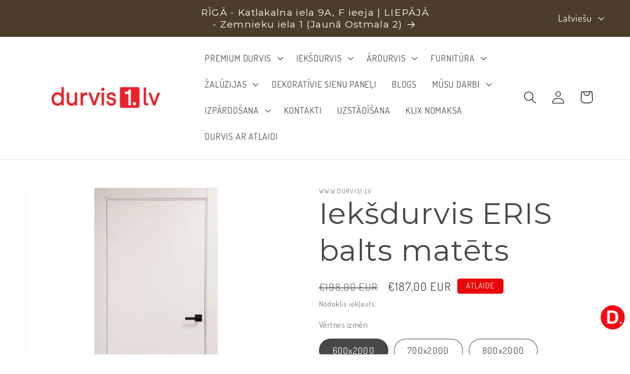

--- FILE ---
content_type: text/html; charset=utf-8
request_url: https://durvis1.lv/products/ieksdurvis-eris-balts-matets
body_size: 64927
content:


    
    
    
    

    
    
    
    
    
    
    
    

    

        
            
            
            
        

        
        
            
            
            
        

        
        
            
            
            
        

        
        
            
            
            
        

        
        
            
            
            
                
            
        

    
<!doctype html>
<html class="no-js" lang="lv">
  <head>
    <!-- Google Tag Manager -->
<script>(function(w,d,s,l,i){w[l]=w[l]||[];w[l].push({'gtm.start':
new Date().getTime(),event:'gtm.js'});var f=d.getElementsByTagName(s)[0],
j=d.createElement(s),dl=l!='dataLayer'?'&l='+l:'';j.async=true;j.src=
'https://www.googletagmanager.com/gtm.js?id='+i+dl;f.parentNode.insertBefore(j,f);
})(window,document,'script','dataLayer','GTM-K6V5FF3W');</script>
<!-- End Google Tag Manager -->


  
  
  
  <link href="//durvis1.lv/cdn/shop/t/8/assets/beae.base.min.css?v=92610688336717711001726122154" rel="stylesheet" type="text/css" media="all" />
  
  
      
  
      
  <script src="//durvis1.lv/cdn/shop/t/8/assets/beae.base.min.js?v=126962990191559061741726122155" defer="defer"></script>
<script>
      try {
        const beaeRecentlyViewedProducts = new Set(JSON.parse(localStorage.getItem("beaeRecentlyViewedProducts") || "[]"));
        beaeRecentlyViewedProducts.delete(8127135875380); // Delete first to re-move the product
        beaeRecentlyViewedProducts.add(8127135875380);
        localStorage.setItem("beaeRecentlyViewedProducts", JSON.stringify(Array.from(beaeRecentlyViewedProducts.values()).reverse()));
      } catch (e) {
        // Safari in private mode does not allow setting item, we silently fail
      }
      </script>
 
<meta charset="utf-8">
    <meta http-equiv="X-UA-Compatible" content="IE=edge">
    <meta name="viewport" content="width=device-width,initial-scale=1">
    <meta name="theme-color" content="">
    <link rel="canonical" href="https://durvis1.lv/products/ieksdurvis-eris-balts-matets"><link rel="icon" type="image/png" href="//durvis1.lv/cdn/shop/files/durvis1lv-facebook-pr.picture.jpg?crop=center&height=32&v=1665931587&width=32"><link rel="preconnect" href="https://fonts.shopifycdn.com" crossorigin><title>
      Iekšdurvis ERIS balts matēts
 &ndash; durvis1.lv</title>

    
      <meta name="description" content="Koka karkasa durvis ar kartona šūnām, pārklātas ar ekofinierējumu, kas ir balts matēts pārklājums. Pārklājums ir noturīgs pret mitrumu un viegliem skrāpejumiem.   Durvju komplektā ir ietilpst: durvju vērtne, biezums 40mm , teleskopiskā MDF kārba 2070x90x35mm, pieliekamās eņģes,  slēdzene Mod. 2014, frēzējums slēdzenei.">
    

    

<meta property="og:site_name" content="durvis1.lv">
<meta property="og:url" content="https://durvis1.lv/products/ieksdurvis-eris-balts-matets">
<meta property="og:title" content="Iekšdurvis ERIS balts matēts">
<meta property="og:type" content="product">
<meta property="og:description" content="Koka karkasa durvis ar kartona šūnām, pārklātas ar ekofinierējumu, kas ir balts matēts pārklājums. Pārklājums ir noturīgs pret mitrumu un viegliem skrāpejumiem.   Durvju komplektā ir ietilpst: durvju vērtne, biezums 40mm , teleskopiskā MDF kārba 2070x90x35mm, pieliekamās eņģes,  slēdzene Mod. 2014, frēzējums slēdzenei."><meta property="og:image" content="http://durvis1.lv/cdn/shop/products/DURVIS_ERIS_BALTS_MATETS.jpg?v=1678880117">
  <meta property="og:image:secure_url" content="https://durvis1.lv/cdn/shop/products/DURVIS_ERIS_BALTS_MATETS.jpg?v=1678880117">
  <meta property="og:image:width" content="1600">
  <meta property="og:image:height" content="1600"><meta property="og:price:amount" content="187,00">
  <meta property="og:price:currency" content="EUR"><meta name="twitter:card" content="summary_large_image">
<meta name="twitter:title" content="Iekšdurvis ERIS balts matēts">
<meta name="twitter:description" content="Koka karkasa durvis ar kartona šūnām, pārklātas ar ekofinierējumu, kas ir balts matēts pārklājums. Pārklājums ir noturīgs pret mitrumu un viegliem skrāpejumiem.   Durvju komplektā ir ietilpst: durvju vērtne, biezums 40mm , teleskopiskā MDF kārba 2070x90x35mm, pieliekamās eņģes,  slēdzene Mod. 2014, frēzējums slēdzenei.">


    <script src="//durvis1.lv/cdn/shop/t/8/assets/constants.js?v=58251544750838685771707908854" defer="defer"></script>
    <script src="//durvis1.lv/cdn/shop/t/8/assets/pubsub.js?v=158357773527763999511707908855" defer="defer"></script>
    <script src="//durvis1.lv/cdn/shop/t/8/assets/global.js?v=37284204640041572741707908854" defer="defer"></script><script src="//durvis1.lv/cdn/shop/t/8/assets/animations.js?v=88693664871331136111707908854" defer="defer"></script><script>window.performance && window.performance.mark && window.performance.mark('shopify.content_for_header.start');</script><meta name="google-site-verification" content="xlIzTEktIC9YJXvKKaf9qum00CV8Yz5KXG8jjMidxKA">
<meta id="shopify-digital-wallet" name="shopify-digital-wallet" content="/66831089972/digital_wallets/dialog">
<link rel="alternate" hreflang="x-default" href="https://durvis1.lv/products/ieksdurvis-eris-balts-matets">
<link rel="alternate" hreflang="lv" href="https://durvis1.lv/products/ieksdurvis-eris-balts-matets">
<link rel="alternate" hreflang="ru" href="https://durvis1.lv/ru/products/ieksdurvis-eris-balts-matets">
<link rel="alternate" type="application/json+oembed" href="https://durvis1.lv/products/ieksdurvis-eris-balts-matets.oembed">
<script async="async" src="/checkouts/internal/preloads.js?locale=lv-LV"></script>
<script id="shopify-features" type="application/json">{"accessToken":"07b5be51a28ebe4bbbb17cd3b7ad332e","betas":["rich-media-storefront-analytics"],"domain":"durvis1.lv","predictiveSearch":true,"shopId":66831089972,"locale":"en"}</script>
<script>var Shopify = Shopify || {};
Shopify.shop = "durvis1-lv.myshopify.com";
Shopify.locale = "lv";
Shopify.currency = {"active":"EUR","rate":"1.0"};
Shopify.country = "LV";
Shopify.theme = {"name":"Updated copy of Dawn","id":159815696731,"schema_name":"Dawn","schema_version":"13.0.0","theme_store_id":887,"role":"main"};
Shopify.theme.handle = "null";
Shopify.theme.style = {"id":null,"handle":null};
Shopify.cdnHost = "durvis1.lv/cdn";
Shopify.routes = Shopify.routes || {};
Shopify.routes.root = "/";</script>
<script type="module">!function(o){(o.Shopify=o.Shopify||{}).modules=!0}(window);</script>
<script>!function(o){function n(){var o=[];function n(){o.push(Array.prototype.slice.apply(arguments))}return n.q=o,n}var t=o.Shopify=o.Shopify||{};t.loadFeatures=n(),t.autoloadFeatures=n()}(window);</script>
<script id="shop-js-analytics" type="application/json">{"pageType":"product"}</script>
<script defer="defer" async type="module" src="//durvis1.lv/cdn/shopifycloud/shop-js/modules/v2/client.init-shop-cart-sync_BT-GjEfc.en.esm.js"></script>
<script defer="defer" async type="module" src="//durvis1.lv/cdn/shopifycloud/shop-js/modules/v2/chunk.common_D58fp_Oc.esm.js"></script>
<script defer="defer" async type="module" src="//durvis1.lv/cdn/shopifycloud/shop-js/modules/v2/chunk.modal_xMitdFEc.esm.js"></script>
<script type="module">
  await import("//durvis1.lv/cdn/shopifycloud/shop-js/modules/v2/client.init-shop-cart-sync_BT-GjEfc.en.esm.js");
await import("//durvis1.lv/cdn/shopifycloud/shop-js/modules/v2/chunk.common_D58fp_Oc.esm.js");
await import("//durvis1.lv/cdn/shopifycloud/shop-js/modules/v2/chunk.modal_xMitdFEc.esm.js");

  window.Shopify.SignInWithShop?.initShopCartSync?.({"fedCMEnabled":true,"windoidEnabled":true});

</script>
<script>(function() {
  var isLoaded = false;
  function asyncLoad() {
    if (isLoaded) return;
    isLoaded = true;
    var urls = ["https:\/\/pso.tryjumbo.com\/shops\/6749\/script_home.js?shop=durvis1-lv.myshopify.com","https:\/\/cdn.shopify.com\/s\/files\/1\/0411\/8639\/4277\/t\/11\/assets\/zbqolyohuyfsvyft500.js?shop=durvis1-lv.myshopify.com"];
    for (var i = 0; i < urls.length; i++) {
      var s = document.createElement('script');
      s.type = 'text/javascript';
      s.async = true;
      s.src = urls[i];
      var x = document.getElementsByTagName('script')[0];
      x.parentNode.insertBefore(s, x);
    }
  };
  if(window.attachEvent) {
    window.attachEvent('onload', asyncLoad);
  } else {
    window.addEventListener('load', asyncLoad, false);
  }
})();</script>
<script id="__st">var __st={"a":66831089972,"offset":7200,"reqid":"28420ef6-f91c-42dc-9b51-43652419bf76-1769463355","pageurl":"durvis1.lv\/products\/ieksdurvis-eris-balts-matets","u":"c3e49446d1e6","p":"product","rtyp":"product","rid":8127135875380};</script>
<script>window.ShopifyPaypalV4VisibilityTracking = true;</script>
<script id="captcha-bootstrap">!function(){'use strict';const t='contact',e='account',n='new_comment',o=[[t,t],['blogs',n],['comments',n],[t,'customer']],c=[[e,'customer_login'],[e,'guest_login'],[e,'recover_customer_password'],[e,'create_customer']],r=t=>t.map((([t,e])=>`form[action*='/${t}']:not([data-nocaptcha='true']) input[name='form_type'][value='${e}']`)).join(','),a=t=>()=>t?[...document.querySelectorAll(t)].map((t=>t.form)):[];function s(){const t=[...o],e=r(t);return a(e)}const i='password',u='form_key',d=['recaptcha-v3-token','g-recaptcha-response','h-captcha-response',i],f=()=>{try{return window.sessionStorage}catch{return}},m='__shopify_v',_=t=>t.elements[u];function p(t,e,n=!1){try{const o=window.sessionStorage,c=JSON.parse(o.getItem(e)),{data:r}=function(t){const{data:e,action:n}=t;return t[m]||n?{data:e,action:n}:{data:t,action:n}}(c);for(const[e,n]of Object.entries(r))t.elements[e]&&(t.elements[e].value=n);n&&o.removeItem(e)}catch(o){console.error('form repopulation failed',{error:o})}}const l='form_type',E='cptcha';function T(t){t.dataset[E]=!0}const w=window,h=w.document,L='Shopify',v='ce_forms',y='captcha';let A=!1;((t,e)=>{const n=(g='f06e6c50-85a8-45c8-87d0-21a2b65856fe',I='https://cdn.shopify.com/shopifycloud/storefront-forms-hcaptcha/ce_storefront_forms_captcha_hcaptcha.v1.5.2.iife.js',D={infoText:'Protected by hCaptcha',privacyText:'Privacy',termsText:'Terms'},(t,e,n)=>{const o=w[L][v],c=o.bindForm;if(c)return c(t,g,e,D).then(n);var r;o.q.push([[t,g,e,D],n]),r=I,A||(h.body.append(Object.assign(h.createElement('script'),{id:'captcha-provider',async:!0,src:r})),A=!0)});var g,I,D;w[L]=w[L]||{},w[L][v]=w[L][v]||{},w[L][v].q=[],w[L][y]=w[L][y]||{},w[L][y].protect=function(t,e){n(t,void 0,e),T(t)},Object.freeze(w[L][y]),function(t,e,n,w,h,L){const[v,y,A,g]=function(t,e,n){const i=e?o:[],u=t?c:[],d=[...i,...u],f=r(d),m=r(i),_=r(d.filter((([t,e])=>n.includes(e))));return[a(f),a(m),a(_),s()]}(w,h,L),I=t=>{const e=t.target;return e instanceof HTMLFormElement?e:e&&e.form},D=t=>v().includes(t);t.addEventListener('submit',(t=>{const e=I(t);if(!e)return;const n=D(e)&&!e.dataset.hcaptchaBound&&!e.dataset.recaptchaBound,o=_(e),c=g().includes(e)&&(!o||!o.value);(n||c)&&t.preventDefault(),c&&!n&&(function(t){try{if(!f())return;!function(t){const e=f();if(!e)return;const n=_(t);if(!n)return;const o=n.value;o&&e.removeItem(o)}(t);const e=Array.from(Array(32),(()=>Math.random().toString(36)[2])).join('');!function(t,e){_(t)||t.append(Object.assign(document.createElement('input'),{type:'hidden',name:u})),t.elements[u].value=e}(t,e),function(t,e){const n=f();if(!n)return;const o=[...t.querySelectorAll(`input[type='${i}']`)].map((({name:t})=>t)),c=[...d,...o],r={};for(const[a,s]of new FormData(t).entries())c.includes(a)||(r[a]=s);n.setItem(e,JSON.stringify({[m]:1,action:t.action,data:r}))}(t,e)}catch(e){console.error('failed to persist form',e)}}(e),e.submit())}));const S=(t,e)=>{t&&!t.dataset[E]&&(n(t,e.some((e=>e===t))),T(t))};for(const o of['focusin','change'])t.addEventListener(o,(t=>{const e=I(t);D(e)&&S(e,y())}));const B=e.get('form_key'),M=e.get(l),P=B&&M;t.addEventListener('DOMContentLoaded',(()=>{const t=y();if(P)for(const e of t)e.elements[l].value===M&&p(e,B);[...new Set([...A(),...v().filter((t=>'true'===t.dataset.shopifyCaptcha))])].forEach((e=>S(e,t)))}))}(h,new URLSearchParams(w.location.search),n,t,e,['guest_login'])})(!0,!0)}();</script>
<script integrity="sha256-4kQ18oKyAcykRKYeNunJcIwy7WH5gtpwJnB7kiuLZ1E=" data-source-attribution="shopify.loadfeatures" defer="defer" src="//durvis1.lv/cdn/shopifycloud/storefront/assets/storefront/load_feature-a0a9edcb.js" crossorigin="anonymous"></script>
<script data-source-attribution="shopify.dynamic_checkout.dynamic.init">var Shopify=Shopify||{};Shopify.PaymentButton=Shopify.PaymentButton||{isStorefrontPortableWallets:!0,init:function(){window.Shopify.PaymentButton.init=function(){};var t=document.createElement("script");t.src="https://durvis1.lv/cdn/shopifycloud/portable-wallets/latest/portable-wallets.en.js",t.type="module",document.head.appendChild(t)}};
</script>
<script data-source-attribution="shopify.dynamic_checkout.buyer_consent">
  function portableWalletsHideBuyerConsent(e){var t=document.getElementById("shopify-buyer-consent"),n=document.getElementById("shopify-subscription-policy-button");t&&n&&(t.classList.add("hidden"),t.setAttribute("aria-hidden","true"),n.removeEventListener("click",e))}function portableWalletsShowBuyerConsent(e){var t=document.getElementById("shopify-buyer-consent"),n=document.getElementById("shopify-subscription-policy-button");t&&n&&(t.classList.remove("hidden"),t.removeAttribute("aria-hidden"),n.addEventListener("click",e))}window.Shopify?.PaymentButton&&(window.Shopify.PaymentButton.hideBuyerConsent=portableWalletsHideBuyerConsent,window.Shopify.PaymentButton.showBuyerConsent=portableWalletsShowBuyerConsent);
</script>
<script data-source-attribution="shopify.dynamic_checkout.cart.bootstrap">document.addEventListener("DOMContentLoaded",(function(){function t(){return document.querySelector("shopify-accelerated-checkout-cart, shopify-accelerated-checkout")}if(t())Shopify.PaymentButton.init();else{new MutationObserver((function(e,n){t()&&(Shopify.PaymentButton.init(),n.disconnect())})).observe(document.body,{childList:!0,subtree:!0})}}));
</script>
<script id="sections-script" data-sections="header" defer="defer" src="//durvis1.lv/cdn/shop/t/8/compiled_assets/scripts.js?v=3926"></script>
<script>window.performance && window.performance.mark && window.performance.mark('shopify.content_for_header.end');</script>


    <style data-shopify>
      @font-face {
  font-family: Dosis;
  font-weight: 400;
  font-style: normal;
  font-display: swap;
  src: url("//durvis1.lv/cdn/fonts/dosis/dosis_n4.977e9084289f6e2f8ab186528d9d593792fcc4b3.woff2") format("woff2"),
       url("//durvis1.lv/cdn/fonts/dosis/dosis_n4.ba934f995bb5ba536e3ff20a5c5c4a9e65b87a94.woff") format("woff");
}

      @font-face {
  font-family: Dosis;
  font-weight: 700;
  font-style: normal;
  font-display: swap;
  src: url("//durvis1.lv/cdn/fonts/dosis/dosis_n7.6a9bbf1b5e668ef992ba639ca17bf02ed9a3dd5d.woff2") format("woff2"),
       url("//durvis1.lv/cdn/fonts/dosis/dosis_n7.db86cc649942ba705d0a821ad6569210e452e55b.woff") format("woff");
}

      
      
      @font-face {
  font-family: Montserrat;
  font-weight: 400;
  font-style: normal;
  font-display: swap;
  src: url("//durvis1.lv/cdn/fonts/montserrat/montserrat_n4.81949fa0ac9fd2021e16436151e8eaa539321637.woff2") format("woff2"),
       url("//durvis1.lv/cdn/fonts/montserrat/montserrat_n4.a6c632ca7b62da89c3594789ba828388aac693fe.woff") format("woff");
}


      
        :root,
        .color-scheme-1 {
          --color-background: 255,255,255;
        
          --gradient-background: #ffffff;
        

        

        --color-foreground: 73,71,71;
        --color-background-contrast: 191,191,191;
        --color-shadow: 18,18,18;
        --color-button: 18,18,18;
        --color-button-text: 255,255,255;
        --color-secondary-button: 255,255,255;
        --color-secondary-button-text: 18,18,18;
        --color-link: 18,18,18;
        --color-badge-foreground: 73,71,71;
        --color-badge-background: 255,255,255;
        --color-badge-border: 73,71,71;
        --payment-terms-background-color: rgb(255 255 255);
      }
      
        
        .color-scheme-2 {
          --color-background: 219,220,223;
        
          --gradient-background: #dbdcdf;
        

        

        --color-foreground: 18,18,18;
        --color-background-contrast: 151,154,163;
        --color-shadow: 18,18,18;
        --color-button: 18,18,18;
        --color-button-text: 243,243,243;
        --color-secondary-button: 219,220,223;
        --color-secondary-button-text: 18,18,18;
        --color-link: 18,18,18;
        --color-badge-foreground: 18,18,18;
        --color-badge-background: 219,220,223;
        --color-badge-border: 18,18,18;
        --payment-terms-background-color: rgb(219 220 223);
      }
      
        
        .color-scheme-3 {
          --color-background: 219,220,223;
        
          --gradient-background: #dbdcdf;
        

        

        --color-foreground: 255,255,255;
        --color-background-contrast: 151,154,163;
        --color-shadow: 18,18,18;
        --color-button: 255,255,255;
        --color-button-text: 0,0,0;
        --color-secondary-button: 219,220,223;
        --color-secondary-button-text: 255,255,255;
        --color-link: 255,255,255;
        --color-badge-foreground: 255,255,255;
        --color-badge-background: 219,220,223;
        --color-badge-border: 255,255,255;
        --payment-terms-background-color: rgb(219 220 223);
      }
      
        
        .color-scheme-4 {
          --color-background: 18,18,18;
        
          --gradient-background: #121212;
        

        

        --color-foreground: 255,255,255;
        --color-background-contrast: 146,146,146;
        --color-shadow: 18,18,18;
        --color-button: 255,255,255;
        --color-button-text: 18,18,18;
        --color-secondary-button: 18,18,18;
        --color-secondary-button-text: 255,255,255;
        --color-link: 255,255,255;
        --color-badge-foreground: 255,255,255;
        --color-badge-background: 18,18,18;
        --color-badge-border: 255,255,255;
        --payment-terms-background-color: rgb(18 18 18);
      }
      
        
        .color-scheme-5 {
          --color-background: 234,6,6;
        
          --gradient-background: #ea0606;
        

        

        --color-foreground: 255,255,255;
        --color-background-contrast: 110,3,3;
        --color-shadow: 18,18,18;
        --color-button: 255,255,255;
        --color-button-text: 249,8,8;
        --color-secondary-button: 234,6,6;
        --color-secondary-button-text: 255,255,255;
        --color-link: 255,255,255;
        --color-badge-foreground: 255,255,255;
        --color-badge-background: 234,6,6;
        --color-badge-border: 255,255,255;
        --payment-terms-background-color: rgb(234 6 6);
      }
      
        
        .color-scheme-2946ee7b-94bd-487b-9e85-8a15a211b7dc {
          --color-background: 255,255,255;
        
          --gradient-background: #ffffff;
        

        

        --color-foreground: 18,18,18;
        --color-background-contrast: 191,191,191;
        --color-shadow: 18,18,18;
        --color-button: 249,8,8;
        --color-button-text: 249,8,8;
        --color-secondary-button: 255,255,255;
        --color-secondary-button-text: 18,18,18;
        --color-link: 18,18,18;
        --color-badge-foreground: 18,18,18;
        --color-badge-background: 255,255,255;
        --color-badge-border: 18,18,18;
        --payment-terms-background-color: rgb(255 255 255);
      }
      
        
        .color-scheme-edb0d390-9755-48f9-9133-ee71fc7db974 {
          --color-background: 75,60,43;
        
          --gradient-background: #4b3c2b;
        

        

        --color-foreground: 255,255,255;
        --color-background-contrast: 91,73,52;
        --color-shadow: 18,18,18;
        --color-button: 18,18,18;
        --color-button-text: 255,255,255;
        --color-secondary-button: 75,60,43;
        --color-secondary-button-text: 18,18,18;
        --color-link: 18,18,18;
        --color-badge-foreground: 255,255,255;
        --color-badge-background: 75,60,43;
        --color-badge-border: 255,255,255;
        --payment-terms-background-color: rgb(75 60 43);
      }
      

      body, .color-scheme-1, .color-scheme-2, .color-scheme-3, .color-scheme-4, .color-scheme-5, .color-scheme-2946ee7b-94bd-487b-9e85-8a15a211b7dc, .color-scheme-edb0d390-9755-48f9-9133-ee71fc7db974 {
        color: rgba(var(--color-foreground), 0.75);
        background-color: rgb(var(--color-background));
      }

      :root {
        --font-body-family: Dosis, sans-serif;
        --font-body-style: normal;
        --font-body-weight: 400;
        --font-body-weight-bold: 700;

        --font-heading-family: Montserrat, sans-serif;
        --font-heading-style: normal;
        --font-heading-weight: 400;

        --font-body-scale: 1.3;
        --font-heading-scale: 1.1538461538461537;

        --media-padding: px;
        --media-border-opacity: 0.05;
        --media-border-width: 1px;
        --media-radius: 0px;
        --media-shadow-opacity: 0.0;
        --media-shadow-horizontal-offset: 0px;
        --media-shadow-vertical-offset: 4px;
        --media-shadow-blur-radius: 5px;
        --media-shadow-visible: 0;

        --page-width: 120rem;
        --page-width-margin: 0rem;

        --product-card-image-padding: 0.0rem;
        --product-card-corner-radius: 0.0rem;
        --product-card-text-alignment: left;
        --product-card-border-width: 0.1rem;
        --product-card-border-opacity: 0.1;
        --product-card-shadow-opacity: 0.0;
        --product-card-shadow-visible: 0;
        --product-card-shadow-horizontal-offset: 0.0rem;
        --product-card-shadow-vertical-offset: 0.4rem;
        --product-card-shadow-blur-radius: 0.5rem;

        --collection-card-image-padding: 0.0rem;
        --collection-card-corner-radius: 0.0rem;
        --collection-card-text-alignment: left;
        --collection-card-border-width: 0.0rem;
        --collection-card-border-opacity: 0.1;
        --collection-card-shadow-opacity: 0.0;
        --collection-card-shadow-visible: 0;
        --collection-card-shadow-horizontal-offset: 0.0rem;
        --collection-card-shadow-vertical-offset: 0.4rem;
        --collection-card-shadow-blur-radius: 0.5rem;

        --blog-card-image-padding: 0.0rem;
        --blog-card-corner-radius: 0.0rem;
        --blog-card-text-alignment: left;
        --blog-card-border-width: 0.0rem;
        --blog-card-border-opacity: 0.1;
        --blog-card-shadow-opacity: 0.0;
        --blog-card-shadow-visible: 0;
        --blog-card-shadow-horizontal-offset: 0.0rem;
        --blog-card-shadow-vertical-offset: 0.4rem;
        --blog-card-shadow-blur-radius: 0.5rem;

        --badge-corner-radius: 0.4rem;

        --popup-border-width: 1px;
        --popup-border-opacity: 0.1;
        --popup-corner-radius: 0px;
        --popup-shadow-opacity: 0.0;
        --popup-shadow-horizontal-offset: 0px;
        --popup-shadow-vertical-offset: 4px;
        --popup-shadow-blur-radius: 5px;

        --drawer-border-width: 1px;
        --drawer-border-opacity: 0.1;
        --drawer-shadow-opacity: 0.0;
        --drawer-shadow-horizontal-offset: 0px;
        --drawer-shadow-vertical-offset: 4px;
        --drawer-shadow-blur-radius: 5px;

        --spacing-sections-desktop: 0px;
        --spacing-sections-mobile: 0px;

        --grid-desktop-vertical-spacing: 8px;
        --grid-desktop-horizontal-spacing: 28px;
        --grid-mobile-vertical-spacing: 4px;
        --grid-mobile-horizontal-spacing: 14px;

        --text-boxes-border-opacity: 0.1;
        --text-boxes-border-width: 14px;
        --text-boxes-radius: 0px;
        --text-boxes-shadow-opacity: 0.0;
        --text-boxes-shadow-visible: 0;
        --text-boxes-shadow-horizontal-offset: 0px;
        --text-boxes-shadow-vertical-offset: 4px;
        --text-boxes-shadow-blur-radius: 5px;

        --buttons-radius: 2px;
        --buttons-radius-outset: 5px;
        --buttons-border-width: 3px;
        --buttons-border-opacity: 1.0;
        --buttons-shadow-opacity: 0.0;
        --buttons-shadow-visible: 0;
        --buttons-shadow-horizontal-offset: 0px;
        --buttons-shadow-vertical-offset: 4px;
        --buttons-shadow-blur-radius: 5px;
        --buttons-border-offset: 0.3px;

        --inputs-radius: 2px;
        --inputs-border-width: 1px;
        --inputs-border-opacity: 0.55;
        --inputs-shadow-opacity: 0.25;
        --inputs-shadow-horizontal-offset: 0px;
        --inputs-margin-offset: 12px;
        --inputs-shadow-vertical-offset: 12px;
        --inputs-shadow-blur-radius: 5px;
        --inputs-radius-outset: 3px;

        --variant-pills-radius: 26px;
        --variant-pills-border-width: 2px;
        --variant-pills-border-opacity: 0.55;
        --variant-pills-shadow-opacity: 0.0;
        --variant-pills-shadow-horizontal-offset: 0px;
        --variant-pills-shadow-vertical-offset: 4px;
        --variant-pills-shadow-blur-radius: 5px;
      }

      *,
      *::before,
      *::after {
        box-sizing: inherit;
      }

      html {
        box-sizing: border-box;
        font-size: calc(var(--font-body-scale) * 62.5%);
        height: 100%;
      }

      body {
        display: grid;
        grid-template-rows: auto auto 1fr auto;
        grid-template-columns: 100%;
        min-height: 100%;
        margin: 0;
        font-size: 1.5rem;
        letter-spacing: 0.06rem;
        line-height: calc(1 + 0.8 / var(--font-body-scale));
        font-family: var(--font-body-family);
        font-style: var(--font-body-style);
        font-weight: var(--font-body-weight);
      }

      @media screen and (min-width: 750px) {
        body {
          font-size: 1.6rem;
        }
      }
    </style>

    <link href="//durvis1.lv/cdn/shop/t/8/assets/base.css?v=93405971894151239851707908855" rel="stylesheet" type="text/css" media="all" />
<link rel="preload" as="font" href="//durvis1.lv/cdn/fonts/dosis/dosis_n4.977e9084289f6e2f8ab186528d9d593792fcc4b3.woff2" type="font/woff2" crossorigin><link rel="preload" as="font" href="//durvis1.lv/cdn/fonts/montserrat/montserrat_n4.81949fa0ac9fd2021e16436151e8eaa539321637.woff2" type="font/woff2" crossorigin><link href="//durvis1.lv/cdn/shop/t/8/assets/component-localization-form.css?v=155603600527820746741707908854" rel="stylesheet" type="text/css" media="all" />
      <script src="//durvis1.lv/cdn/shop/t/8/assets/localization-form.js?v=169565320306168926741707908854" defer="defer"></script><link
        rel="stylesheet"
        href="//durvis1.lv/cdn/shop/t/8/assets/component-predictive-search.css?v=118923337488134913561707908854"
        media="print"
        onload="this.media='all'"
      ><script>
      document.documentElement.className = document.documentElement.className.replace('no-js', 'js');
      if (Shopify.designMode) {
        document.documentElement.classList.add('shopify-design-mode');
      }
    </script>
  
            
                
            
<!-- BEGIN app block: shopify://apps/bizify-whatsapp-chat/blocks/acw-widget/0c1bf4fa-a126-4f98-817b-e488cbd6829e -->












  









  <div id="bizify-icon" style="">
    <div class="acw_container acw_bottom_right">
      <div class="acw_message acw_message_bottom_right">Varu palīdzēt!</div>
      <img
        id="acw_image"
        class="acw_image"
        src="
          
            //durvis1.lv/cdn/shop/files/LOGO_KRUGLIJ_3.png?v=1715583909
          
        "
        alt="acw_whatsappify_icon"
        width="50"
        height="50"
        loading="lazy"
      >
    </div>
    <script>
      function removeHtmlTags(text) {
        return text.replace(/<.*?>/g, ' ');
      }
      window.onload = function () {

        var animation = 'none';
        
        // Set whatsapp icon animation
        const popup = document.querySelector('.acw_container');
        if (popup) {
          // Remove wave class if it exists
          popup.classList.remove('basic_acw_wave');

          if (animation === 'wave') {
            popup.style.animation = 'none'; // No CSS animation on the container itself
            popup.classList.add('basic_acw_wave'); // Add wave background class
          } else if (animation === 'none') {
            popup.style.animation = 'none'; // No animation
          } else {
            popup.style.animation = animation + ' 2s infinite'; // Apply animation like bounce, pulse etc.
          }
        }
        document.querySelector('.acw_container').addEventListener('click', acw_click);

        var acw_mobile_link = 'app';
        var acw_number = 'KzM3MTI1MTA4Mjc1';
        var acw_message = 'Varu palīdzēt!';
        acw_number = atob(acw_number).replace(/\D/g, '');

        var acw_is_mobile = window.matchMedia('only screen and (max-width: 760px)').matches;
        var send_product_link = 'true';
        
        function acw_click() {
          if (send_product_link === 'true') {
            if (
              /Android|webOS|iPhone|iPad|iPod|BlackBerry|IEMobile|Opera Mini/i.test(navigator.userAgent) ||
              acw_is_mobile
            ) {
              if (acw_mobile_link == 'app') {
                window.open(
                  'whatsapp://send?phone=' +
                    acw_number +
                    '&text=' +
                    removeHtmlTags(acw_message) +
                    '%0a%0a' +
                    window.location.href
                );
              } else {
                window.open(
                  'https://wa.me/' + acw_number + '?text=' + removeHtmlTags(acw_message) + '%0a%0a' + window.location.href
                );
              }
            } else {
              window.open(
                'https://web.whatsapp.com/send?phone=' +
                  acw_number +
                  '&text=' +
                  removeHtmlTags(acw_message) +
                  '%0a%0a' +
                  window.location.href +
                  '&app_absent=0',
                '_blank'
              );
            }
          } else {
            if (
              /Android|webOS|iPhone|iPad|iPod|BlackBerry|IEMobile|Opera Mini/i.test(navigator.userAgent) ||
              acw_is_mobile
            ) {
              if (acw_mobile_link == 'app') {
                window.open('whatsapp://send?phone=' + acw_number + '&text=' + removeHtmlTags(acw_message));
              } else {
                window.open('https://wa.me/' + acw_number + '?text=' + removeHtmlTags(acw_message));
              }
            } else {
              window.open(
                'https://web.whatsapp.com/send?phone=' +
                  acw_number +
                  '&text=' +
                  removeHtmlTags(acw_message) +
                  '&app_absent=0',
                '_blank'
              );
            }
          }
        }
      };
    </script>

    <style data-shopify>
      .acw_container {
          position: fixed;
          display: flex;
          z-index: 999999;
          margin: 50px 10px;
      }
      /*Pop (Loop Animation) */
      @keyframes pop {
        0%,
        100% {
          transform: scale(1);
        }
        50% {
          transform: scale(1.1);
        }
      }
      /*Bounce Animation */
      @keyframes bounce {
        0%,
        100% {
          transform: translateY(0);
        }
        50% {
          transform: translateY(-10px);
        }
      }
      .basic_acw_wave::after {
        content: '';
        position: absolute;
        top: 50%;
        left: 50%;
        width: 60px;
        height: 60px;
        background-color: #1FC95E;
        border-radius:100px;
        transform: translate(-50%, -50%) scale(1);
        animation: wave1 2s infinite;
        z-index: -1;
        opacity: 0.7;
      }
      /*Wave Animation */
      @keyframes wave1 {
        0%,
        100% {
          box-shadow: 0 0 0 1px #1FC95E;
        }
        50% {
          box-shadow: 0 0 0 10px #1FC95E;
        }
      }

      .acw_image{
          border-radius:100px;
          cursor:pointer;
      }
      .acw_bottom_left{
          bottom:0px;
          left:0px;
      }
      .acw_bottom_right{
          bottom:0px;
          right:0px;
      }
      .acw_top_right{
          top:0px;
          right:0px;
      }
      .acw_top_left{
          top:0px;
          left:0px;
      }
      .acw_message_bottom_right, .acw_message_top_right{
          margin-right: 10px;
          right:50px;
      }
      .acw_message_bottom_left, .acw_message_top_left{
          margin-left: 10px;
          order: 2;
          left: 50px;
      }
      .acw_message_bottom_right, .acw_message_bottom_left{
          bottom:0px;
      }

      .acw_message{
          display:none;
          position:absolute;
          padding:10px 16px;
          background:#ffffff;
          color: #000000;
          border-radius:6px;
          max-width: 20vw;
          font-family: inherit;
          box-shadow: 3px 3px 5px 0px #aaaaaa;
          width: 250px;
          font-size: 16px;
          line-height: 22px;
      }
      .acw_container:hover .acw_message{
          display:block;
      }
      
    </style>
  </div>




<!-- END app block --><!-- BEGIN app block: shopify://apps/snap-price-design-icon/blocks/star_rating/1400a1ec-e3b3-417d-94e0-224e1cffc7c6 --><link rel='stylesheet' href='https://cdn.shopify.com/extensions/019be981-b94c-7c19-9b1f-dfb3e4a6201d/snap-price-design-icon-251/assets/style.css'>
<link rel='stylesheet' href='https://cdn.shopify.com/extensions/019be981-b94c-7c19-9b1f-dfb3e4a6201d/snap-price-design-icon-251/assets/animation.css'>
<link rel='stylesheet' href='https://cdn.shopify.com/extensions/019be981-b94c-7c19-9b1f-dfb3e4a6201d/snap-price-design-icon-251/assets/ani-shaking-label.css'>
<link rel='stylesheet' href='https://cdn.shopify.com/extensions/019be981-b94c-7c19-9b1f-dfb3e4a6201d/snap-price-design-icon-251/assets/ani-roll-out-label.css'>
<link rel='stylesheet' href='https://cdn.shopify.com/extensions/019be981-b94c-7c19-9b1f-dfb3e4a6201d/snap-price-design-icon-251/assets/ani-roll-in-label.css'>
<link rel='stylesheet' href='https://cdn.shopify.com/extensions/019be981-b94c-7c19-9b1f-dfb3e4a6201d/snap-price-design-icon-251/assets/ani-pulse-label.css'>
<link rel='stylesheet' href='https://cdn.shopify.com/extensions/019be981-b94c-7c19-9b1f-dfb3e4a6201d/snap-price-design-icon-251/assets/ani-bounce-out-label.css'>
<link rel='stylesheet' href='https://cdn.shopify.com/extensions/019be981-b94c-7c19-9b1f-dfb3e4a6201d/snap-price-design-icon-251/assets/ani-flash-label.css'>
<link rel='stylesheet' href='https://cdn.shopify.com/extensions/019be981-b94c-7c19-9b1f-dfb3e4a6201d/snap-price-design-icon-251/assets/ani-bounce-in-label.css'>

<script>
    let currentProduct;
    const templateWizz = 'product';

    // product page
    if (templateWizz.includes('product')) {
      currentProduct = {"id":8127135875380,"title":"Iekšdurvis ERIS balts matēts","handle":"ieksdurvis-eris-balts-matets","description":"\u003cp\u003e\u003cbr\u003e\u003c\/p\u003e\n\u003cp\u003eKoka karkasa durvis ar kartona šūnām, pārklātas ar ekofinierējumu, kas ir balts matēts pārklājums.\u003c\/p\u003e\n\u003cp\u003ePārklājums ir noturīgs pret mitrumu un viegliem skrāpejumiem.\u003c\/p\u003e\n\u003cp\u003e \u003c\/p\u003e\n\u003cp\u003e\u003cspan\u003eDurvju komplektā ir ietilpst:\u003c\/span\u003e\u003c\/p\u003e\n\u003cul\u003e\n\u003cli\u003edurvju vērtne, biezums 40mm ,\u003c\/li\u003e\n\u003cli\u003eteleskopiskā MDF kārba 2070x90x35mm,\u003c\/li\u003e\n\u003cli\u003epieliekamās eņģes, \u003c\/li\u003e\n\u003cli\u003eslēdzene Mod. 2014,\u003c\/li\u003e\n\u003cli\u003efrēzējums slēdzenei.\u003c\/li\u003e\n\u003c\/ul\u003e\n\u003cp\u003eDurvju apmales un rokturus ir jāpērk atsevišķi.\u003c\/p\u003e\n\u003cp\u003e \u003c\/p\u003e\n\u003ctable class=\"table table-bordered\"\u003e\n\u003ctbody\u003e\n\u003ctr\u003e\n\u003ctd\u003eFurnitūras krāsa\u003c\/td\u003e\n\u003ctd\u003eMatēts hroms\u003c\/td\u003e\n\u003c\/tr\u003e\n\u003ctr\u003e\n\u003ctd\u003ePārklājums\u003c\/td\u003e\n\u003ctd\u003eEkofinierējums\u003c\/td\u003e\n\u003c\/tr\u003e\n\u003ctr\u003e\n\u003ctd\u003eDurvju veids\u003c\/td\u003e\n\u003ctd\u003eDurvis ar koka karkasu un kartona šūnām \u003c\/td\u003e\n\u003c\/tr\u003e\n\u003ctr\u003e\n\u003ctd\u003eVērtnes izmēri\u003c\/td\u003e\n\u003ctd\u003e600x2000 \/ 700x2000 \/ 800x2000 \/ 900x2000 mm\u003c\/td\u003e\n\u003c\/tr\u003e\n\u003ctr\u003e\n\u003ctd\u003eIzmēri ar kārbu\u003c\/td\u003e\n\u003ctd\u003e670x2050 \/ 770x2050 \/ 870x2050 \/ 970x2050 mm\u003c\/td\u003e\n\u003c\/tr\u003e\n\u003c\/tbody\u003e\n\u003c\/table\u003e","published_at":"2023-02-13T09:53:31+02:00","created_at":"2023-02-13T09:51:12+02:00","vendor":"www.durvis1.lv","type":"Iekšdurvis","tags":["balts matēts","iekšdurvis","IEKŠDURVIS ERIS","pilnas iekšdurvis"],"price":18700,"price_min":18700,"price_max":18700,"available":true,"price_varies":false,"compare_at_price":19800,"compare_at_price_min":19800,"compare_at_price_max":19800,"compare_at_price_varies":false,"variants":[{"id":44469431206196,"title":"600x2000 \/ NOLIKTAVĀ","option1":"600x2000","option2":"NOLIKTAVĀ","option3":null,"sku":"","requires_shipping":true,"taxable":true,"featured_image":null,"available":true,"name":"Iekšdurvis ERIS balts matēts - 600x2000 \/ NOLIKTAVĀ","public_title":"600x2000 \/ NOLIKTAVĀ","options":["600x2000","NOLIKTAVĀ"],"price":18700,"weight":60000,"compare_at_price":19800,"inventory_management":"shopify","barcode":"","requires_selling_plan":false,"selling_plan_allocations":[]},{"id":44469431238964,"title":"700x2000 \/ NOLIKTAVĀ","option1":"700x2000","option2":"NOLIKTAVĀ","option3":null,"sku":"","requires_shipping":true,"taxable":true,"featured_image":null,"available":true,"name":"Iekšdurvis ERIS balts matēts - 700x2000 \/ NOLIKTAVĀ","public_title":"700x2000 \/ NOLIKTAVĀ","options":["700x2000","NOLIKTAVĀ"],"price":18700,"weight":60000,"compare_at_price":19800,"inventory_management":"shopify","barcode":"","requires_selling_plan":false,"selling_plan_allocations":[]},{"id":44469431304500,"title":"800x2000 \/ NOLIKTAVĀ","option1":"800x2000","option2":"NOLIKTAVĀ","option3":null,"sku":"","requires_shipping":true,"taxable":true,"featured_image":null,"available":true,"name":"Iekšdurvis ERIS balts matēts - 800x2000 \/ NOLIKTAVĀ","public_title":"800x2000 \/ NOLIKTAVĀ","options":["800x2000","NOLIKTAVĀ"],"price":18700,"weight":60000,"compare_at_price":19800,"inventory_management":"shopify","barcode":"","requires_selling_plan":false,"selling_plan_allocations":[]},{"id":44469431370036,"title":"900x2000 \/ NOLIKTAVĀ","option1":"900x2000","option2":"NOLIKTAVĀ","option3":null,"sku":"","requires_shipping":true,"taxable":true,"featured_image":null,"available":true,"name":"Iekšdurvis ERIS balts matēts - 900x2000 \/ NOLIKTAVĀ","public_title":"900x2000 \/ NOLIKTAVĀ","options":["900x2000","NOLIKTAVĀ"],"price":18700,"weight":60000,"compare_at_price":19800,"inventory_management":"shopify","barcode":"","requires_selling_plan":false,"selling_plan_allocations":[]}],"images":["\/\/durvis1.lv\/cdn\/shop\/products\/DURVIS_ERIS_BALTS_MATETS.jpg?v=1678880117","\/\/durvis1.lv\/cdn\/shop\/files\/DURVISERISBALTSMATETS-Copy.jpg?v=1686750569"],"featured_image":"\/\/durvis1.lv\/cdn\/shop\/products\/DURVIS_ERIS_BALTS_MATETS.jpg?v=1678880117","options":["Vērtnes izmēri","Pieejamība"],"media":[{"alt":"Iekšdurvis ERIS balts matēts","id":32881195680052,"position":1,"preview_image":{"aspect_ratio":1.0,"height":1600,"width":1600,"src":"\/\/durvis1.lv\/cdn\/shop\/products\/DURVIS_ERIS_BALTS_MATETS.jpg?v=1678880117"},"aspect_ratio":1.0,"height":1600,"media_type":"image","src":"\/\/durvis1.lv\/cdn\/shop\/products\/DURVIS_ERIS_BALTS_MATETS.jpg?v=1678880117","width":1600},{"alt":"Iekšdurvis ERIS balts matēts","id":43683118252379,"position":2,"preview_image":{"aspect_ratio":1.0,"height":1350,"width":1350,"src":"\/\/durvis1.lv\/cdn\/shop\/files\/DURVISERISBALTSMATETS-Copy.jpg?v=1686750569"},"aspect_ratio":1.0,"height":1350,"media_type":"image","src":"\/\/durvis1.lv\/cdn\/shop\/files\/DURVISERISBALTSMATETS-Copy.jpg?v=1686750569","width":1350}],"requires_selling_plan":false,"selling_plan_groups":[],"content":"\u003cp\u003e\u003cbr\u003e\u003c\/p\u003e\n\u003cp\u003eKoka karkasa durvis ar kartona šūnām, pārklātas ar ekofinierējumu, kas ir balts matēts pārklājums.\u003c\/p\u003e\n\u003cp\u003ePārklājums ir noturīgs pret mitrumu un viegliem skrāpejumiem.\u003c\/p\u003e\n\u003cp\u003e \u003c\/p\u003e\n\u003cp\u003e\u003cspan\u003eDurvju komplektā ir ietilpst:\u003c\/span\u003e\u003c\/p\u003e\n\u003cul\u003e\n\u003cli\u003edurvju vērtne, biezums 40mm ,\u003c\/li\u003e\n\u003cli\u003eteleskopiskā MDF kārba 2070x90x35mm,\u003c\/li\u003e\n\u003cli\u003epieliekamās eņģes, \u003c\/li\u003e\n\u003cli\u003eslēdzene Mod. 2014,\u003c\/li\u003e\n\u003cli\u003efrēzējums slēdzenei.\u003c\/li\u003e\n\u003c\/ul\u003e\n\u003cp\u003eDurvju apmales un rokturus ir jāpērk atsevišķi.\u003c\/p\u003e\n\u003cp\u003e \u003c\/p\u003e\n\u003ctable class=\"table table-bordered\"\u003e\n\u003ctbody\u003e\n\u003ctr\u003e\n\u003ctd\u003eFurnitūras krāsa\u003c\/td\u003e\n\u003ctd\u003eMatēts hroms\u003c\/td\u003e\n\u003c\/tr\u003e\n\u003ctr\u003e\n\u003ctd\u003ePārklājums\u003c\/td\u003e\n\u003ctd\u003eEkofinierējums\u003c\/td\u003e\n\u003c\/tr\u003e\n\u003ctr\u003e\n\u003ctd\u003eDurvju veids\u003c\/td\u003e\n\u003ctd\u003eDurvis ar koka karkasu un kartona šūnām \u003c\/td\u003e\n\u003c\/tr\u003e\n\u003ctr\u003e\n\u003ctd\u003eVērtnes izmēri\u003c\/td\u003e\n\u003ctd\u003e600x2000 \/ 700x2000 \/ 800x2000 \/ 900x2000 mm\u003c\/td\u003e\n\u003c\/tr\u003e\n\u003ctr\u003e\n\u003ctd\u003eIzmēri ar kārbu\u003c\/td\u003e\n\u003ctd\u003e670x2050 \/ 770x2050 \/ 870x2050 \/ 970x2050 mm\u003c\/td\u003e\n\u003c\/tr\u003e\n\u003c\/tbody\u003e\n\u003c\/table\u003e"}

      
        currentProduct.variants['0'] = {
          ...currentProduct.variants['0'],
          inventory_quantity: 0,
        }
      
        currentProduct.variants['1'] = {
          ...currentProduct.variants['1'],
          inventory_quantity: 0,
        }
      
        currentProduct.variants['2'] = {
          ...currentProduct.variants['2'],
          inventory_quantity: 0,
        }
      
        currentProduct.variants['3'] = {
          ...currentProduct.variants['3'],
          inventory_quantity: 0,
        }
      
      currentProduct.collections = []
      
        currentProduct.collections.push(600877269339)
      
        currentProduct.collections.push(646697779547)
      
        currentProduct.collections.push(425344762164)
      
        currentProduct.collections.push(600877236571)
      
        currentProduct.collections.push(425677750580)
      
    }

    console.log(
      '%c Powered by WizzCommerce ',
      'background: linear-gradient(90deg, #FF5858, #00C9FF); color: white; font-weight: bold; padding: 8px 16px; border-radius: 20px; font-size: 16px;',
    );


    

    

    


    
    

    

    window.snapPrice = {
      currentLocale: 'lv',
      template: templateWizz,
      currentProduct,
      customerTags: null,
      campaigns: [{"element":"\u003cdiv id=\"parent-label-hamsa\" class=\"ani-pulse-label-05s tooltip-wrapper-hamsa\" style=\"z-index: 10; cursor: pointer; margin: 0px; padding: 0px; top: 10px; right: 10px; position: absolute; width: 97.5px; height: 39px;\"\u003e\u003ca href=\"\" target=\"_self\" rel=\"noopener noreferrer\" draggable=\"false\" style=\"pointer-events: none;\"\u003e\u003cdiv class=\"top-right-hamsa label11-hamsa\"\u003e\u003csvg width=\"130\" height=\"52\" viewBox=\"0 0 130 52\" fill=\"none\" xmlns=\"http:\/\/www.w3.org\/2000\/svg\" style=\"width: 130px; height: 52px; transform: scale(0.75, 0.75); transform-origin: left top;\"\u003e\u003cpath d=\"M13.5082 11.4337H0V7.75956C0 4.03396 3.02953 1.00443 6.75513 1.00443C10.4905 1.00443 13.5082 4.03396 13.5082 7.75956V11.4337Z\" fill=\"url(\u0026quot;#label11_label1_0_942370\u0026quot;)\"\u003e\u003c\/path\u003e\u003cpath d=\"M6.75391 1.00443C10.4893 1.00443 13.507 4.03396 13.507 7.75956V27.2236C13.507 40.3674 24.1089 50.9694 37.2527 50.9694H130V24.6401C130 11.4963 119.398 0.894409 106.255 0.894409H6.75391V1.00443Z\" fill=\"url(\u0026quot;#label11_label1_0_942370\u0026quot;)\"\u003e\u003c\/path\u003e\u003cdefs\u003e\u003clinearGradient id=\"label11_label1_0_942370\" x1=\"65\" y1=\"0\" x2=\"65\" y2=\"52\" gradientUnits=\"userSpaceOnUse\"\u003e\u003cstop stop-color=\"#dd2716\"\u003e\u003c\/stop\u003e\u003cstop offset=\"1\" stop-color=\"#ee1c07\"\u003e\u003c\/stop\u003e\u003c\/linearGradient\u003e\u003c\/defs\u003e\u003c\/svg\u003e\u003cp class=\"label-text-hamsa tooltip-wrapper-hamsa label-text-label11-hamsa text-top-right-label11-hamsa\" style=\"margin: 0px; padding: 0px; text-align: center; font-style: normal; color: rgb(255, 255, 255); font-size: 14px; width: 97.5px; display: inline-block; position: absolute; top: 45%; left: 60%; transform: translate(-50%, -50%);\"\u003e-30%\u003c\/p\u003e\u003c\/div\u003e\u003c\/a\u003e\u003c\/div\u003e","condition":{"displayOn":["product","collection","search","index"],"isShowOnMobile":true,"selected":["specific_products"],"selectedOptions":[{"title":"Durvju rokturis BINGO matēts hroms (IZPĀRDOŠANA)","id":"gid:\/\/shopify\/Product\/10195759989083","img":"https:\/\/cdn.shopify.com\/s\/files\/1\/0668\/3108\/9972\/files\/BINGO_MAT_HROM_KGB_300A.png?v=1762783222","totalVariants":1,"selectedVariants":1},{"title":"Durvju rokturis ARIA II matēts hroms (IZPĀRDOŠANA)","id":"gid:\/\/shopify\/Product\/10195758776667","img":"https:\/\/cdn.shopify.com\/s\/files\/1\/0668\/3108\/9972\/files\/KAR_300A_ARIA_MAT_HROM.png?v=1762782887","totalVariants":1,"selectedVariants":1},{"title":"Durvju rokturis ADA bronza (IZPĀRDOŠANA)","id":"gid:\/\/shopify\/Product\/10195726729563","img":"https:\/\/cdn.shopify.com\/s\/files\/1\/0668\/3108\/9972\/files\/KAD_400A_ADA_bronza_4798e2b0-998c-437a-adc8-f836d6324da3.png?v=1762782023","totalVariants":1,"selectedVariants":1},{"title":"Durvju rokturis ADA matēts hroms (IZPĀRDOŠANA)","id":"gid:\/\/shopify\/Product\/10195747373403","img":"https:\/\/cdn.shopify.com\/s\/files\/1\/0668\/3108\/9972\/files\/ada_kad_300a_www.png?v=1762782824","totalVariants":1,"selectedVariants":1}],"selectedId":[{"id":"gid:\/\/shopify\/Product\/10195759989083","variants":[{"id":"gid:\/\/shopify\/ProductVariant\/51710674075995"}]},{"id":"gid:\/\/shopify\/Product\/10195758776667","variants":[{"id":"gid:\/\/shopify\/ProductVariant\/51710651138395"}]},{"id":"gid:\/\/shopify\/Product\/10195726729563","variants":[{"id":"gid:\/\/shopify\/ProductVariant\/51710514692443"}]},{"id":"gid:\/\/shopify\/Product\/10195747373403","variants":[{"id":"gid:\/\/shopify\/ProductVariant\/51710588453211"}]}],"options":[{"title":"Durvju rokturis BINGO matēts hroms (IZPĀRDOŠANA)","id":"gid:\/\/shopify\/Product\/10195759989083","img":"https:\/\/cdn.shopify.com\/s\/files\/1\/0668\/3108\/9972\/files\/BINGO_MAT_HROM_KGB_300A.png?v=1762783222","totalVariants":1,"selectedVariants":1},{"title":"Durvju rokturis ARIA II matēts hroms (IZPĀRDOŠANA)","id":"gid:\/\/shopify\/Product\/10195758776667","img":"https:\/\/cdn.shopify.com\/s\/files\/1\/0668\/3108\/9972\/files\/KAR_300A_ARIA_MAT_HROM.png?v=1762782887","totalVariants":1,"selectedVariants":1},{"title":"Durvju rokturis ADA bronza (IZPĀRDOŠANA)","id":"gid:\/\/shopify\/Product\/10195726729563","img":"https:\/\/cdn.shopify.com\/s\/files\/1\/0668\/3108\/9972\/files\/KAD_400A_ADA_bronza_4798e2b0-998c-437a-adc8-f836d6324da3.png?v=1762782023","totalVariants":1,"selectedVariants":1},{"title":"Durvju rokturis ADA matēts hroms (IZPĀRDOŠANA)","id":"gid:\/\/shopify\/Product\/10195747373403","img":"https:\/\/cdn.shopify.com\/s\/files\/1\/0668\/3108\/9972\/files\/ada_kad_300a_www.png?v=1762782824","totalVariants":1,"selectedVariants":1}],"checked":false,"value":"","suggestion":"","excludeSelected":[""],"variantsId":[],"productName":["durvju-rokturis-bingo-matets-hroms-izpardosana","durvju-rokturis-aria-ii-matets-hroms-izpardosana","durvju-rokturis-ada-bronza","durvju-rokturis-ada-matets-hroms-izpardosana"],"collectionName":["izpardosana-furnitura"],"inventory":{"selected":["any"],"quantity":"50"},"targetCustomer":{"selected":["all-customers"],"countries":[],"tags":[]}},"autoTrans":{"shopPublicLanguages":[{"name":"Latvian","primary":true,"locale":"lv"},{"name":"Russian","primary":false,"locale":"ru"}],"visibility":false,"selected":[],"isSelectAll":false},"name":"ATLAIDE","type":"price-label","content":"Black Friday promotions","schedule":{"monday":{"active":false,"allDay":false,"start":"2025-01-14T22:00:00.000Z","end":"2025-01-15T21:59:59.000Z"},"tuesday":{"active":false,"allDay":false,"start":"2025-01-14T22:00:00.000Z","end":"2025-01-15T21:59:59.000Z"},"wednesday":{"active":false,"allDay":false,"start":"2025-01-14T22:00:00.000Z","end":"2025-01-15T21:59:59.000Z"},"thursday":{"active":false,"allDay":false,"start":"2025-01-14T22:00:00.000Z","end":"2025-01-15T21:59:59.000Z"},"friday":{"active":false,"allDay":false,"start":"2025-01-14T22:00:00.000Z","end":"2025-01-15T21:59:59.000Z"},"saturday":{"active":false,"allDay":false,"start":"2025-01-14T22:00:00.000Z","end":"2025-01-15T21:59:59.000Z"},"sunday":{"active":false,"allDay":false,"start":"2025-01-14T22:00:00.000Z","end":"2025-01-15T21:59:59.000Z"},"id":"6911f17a62480ba166511e2b","campaignId":"6911f17a62480ba166511e2a","isSchedule":false,"hasEnd":false,"start":"2025-11-10T14:00:56.671Z","end":"2025-11-10T14:07:25.089Z","createdAt":"2025-11-10T14:06:50.228Z","updatedAt":"2025-11-10T14:07:22.577Z"},"isActive":true,"isOn":false,"id":"6911f17a62480ba166511e2a","createdAt":"2025-11-10T14:06:50.228Z","isOverrideCents":false,"priceType":"regular","priority":1},{"element":"\u003cdiv id=\"parent-label-hamsa\" class=\"none-05s tooltip-wrapper-hamsa\" style=\"z-index: 10; cursor: pointer; margin: 0px; padding: 0px; top: 10px; left: 10px; position: absolute; width: 93px; height: 26.5px;\"\u003e\u003ca href=\"\" target=\"_self\" rel=\"noopener noreferrer\" draggable=\"false\" style=\"pointer-events: none;\"\u003e\u003cdiv class=\"top-left-hamsa label5-hamsa\"\u003e\u003csvg xmlns=\"http:\/\/www.w3.org\/2000\/svg\" width=\"124\" height=\"53\" viewBox=\"0 0 124 53\" fill=\"none\" style=\"width: 124px; height: 53px; transform: scale(0.75, 0.5); transform-origin: left top;\"\u003e\u003cpath d=\"M0 6C0 2.68629 2.68629 0 6 0H118C121.314 0 124 2.68629 124 6V47C124 50.3137 121.314 53 118 53H6C2.68629 53 0 50.3137 0 47V6Z\" fill=\"url(\u0026quot;#label5_label1_0_929335\u0026quot;)\"\u003e\u003c\/path\u003e\u003cdefs\u003e\u003clinearGradient id=\"label5_label1_0_929335\" x1=\"69.5\" y1=\"0\" x2=\"69.5\" y2=\"53\" gradientUnits=\"userSpaceOnUse\"\u003e\u003cstop stop-color=\"#03652f\"\u003e\u003c\/stop\u003e\u003cstop offset=\"1\" stop-color=\"#03652f\"\u003e\u003c\/stop\u003e\u003c\/linearGradient\u003e\u003c\/defs\u003e\u003c\/svg\u003e\u003cp class=\"label-text-hamsa tooltip-wrapper-hamsa label-text-label5-hamsa text-top-left-label5-hamsa\" style=\"margin: 0px; padding: 0px; text-align: center; font-style: normal; color: rgb(255, 255, 255); font-size: 14px; width: 93px; display: inline-block; transform: translate(-50%, -50%); top: 13.25px; left: 46.5px;\"\u003eJAUNUMS\u003c\/p\u003e\u003c\/div\u003e\u003c\/a\u003e\u003c\/div\u003e","condition":{"displayOn":["product","collection","search","index"],"isShowOnMobile":true,"selected":["specific_products"],"selectedOptions":[{"title":"Iekšdurvis VALENSIJA DG Nešvil ozols","id":"gid:\/\/shopify\/Product\/10075033895259","img":"https:\/\/cdn.shopify.com\/s\/files\/1\/0668\/3108\/9972\/files\/durvis_valensija_dg_nesvil_ozols.jpg?v=1762852895","totalVariants":4,"selectedVariants":4},{"title":"Iekšdurvis VALENSIJA DO Nešvil ozols","id":"gid:\/\/shopify\/Product\/10075040022875","img":"https:\/\/cdn.shopify.com\/s\/files\/1\/0668\/3108\/9972\/files\/durvis_valensija_do_nesvil_ozols.jpg?v=1762852895","totalVariants":4,"selectedVariants":4}],"selectedId":[{"id":"gid:\/\/shopify\/Product\/10075033895259","variants":[{"id":"gid:\/\/shopify\/ProductVariant\/51259666989403"},{"id":"gid:\/\/shopify\/ProductVariant\/51259667022171"},{"id":"gid:\/\/shopify\/ProductVariant\/51259667054939"},{"id":"gid:\/\/shopify\/ProductVariant\/51259667087707"}]},{"id":"gid:\/\/shopify\/Product\/10075040022875","variants":[{"id":"gid:\/\/shopify\/ProductVariant\/51259690254683"},{"id":"gid:\/\/shopify\/ProductVariant\/51259690287451"},{"id":"gid:\/\/shopify\/ProductVariant\/51259690320219"},{"id":"gid:\/\/shopify\/ProductVariant\/51259690352987"}]}],"options":[{"title":"Iekšdurvis VALENSIJA DG Nešvil ozols","id":"gid:\/\/shopify\/Product\/10075033895259","img":"https:\/\/cdn.shopify.com\/s\/files\/1\/0668\/3108\/9972\/files\/durvis_valensija_dg_nesvil_ozols.jpg?v=1762852895","totalVariants":4,"selectedVariants":4},{"title":"Iekšdurvis VALENSIJA DO Nešvil ozols","id":"gid:\/\/shopify\/Product\/10075040022875","img":"https:\/\/cdn.shopify.com\/s\/files\/1\/0668\/3108\/9972\/files\/durvis_valensija_do_nesvil_ozols.jpg?v=1762852895","totalVariants":4,"selectedVariants":4}],"checked":false,"value":"BLANK","suggestion":"","excludeSelected":[""],"variantsId":[],"productName":["ieksdurvis-valensija-dg-nesvil-ozols","ieksdurvis-valensija-do-nesvil-ozols"],"collectionName":["ekofinieretas-durvis"],"inventory":{"selected":["any"],"quantity":"50"},"targetCustomer":{"selected":["all-customers"],"countries":[],"tags":[]}},"autoTrans":{"shopPublicLanguages":[{"name":"Latvian","primary":true,"locale":"lv"},{"name":"Russian","primary":false,"locale":"ru"}],"visibility":false,"selected":[],"isSelectAll":false},"name":"JAUNUMS","type":"price-label","content":"Black Friday promotions","schedule":{"monday":{"active":false,"allDay":false,"start":"2025-01-14T22:00:00.000Z","end":"2025-01-15T21:59:59.000Z"},"tuesday":{"active":false,"allDay":false,"start":"2025-01-14T22:00:00.000Z","end":"2025-01-15T21:59:59.000Z"},"wednesday":{"active":false,"allDay":false,"start":"2025-01-14T22:00:00.000Z","end":"2025-01-15T21:59:59.000Z"},"thursday":{"active":false,"allDay":false,"start":"2025-01-14T22:00:00.000Z","end":"2025-01-15T21:59:59.000Z"},"friday":{"active":false,"allDay":false,"start":"2025-01-14T22:00:00.000Z","end":"2025-01-15T21:59:59.000Z"},"saturday":{"active":false,"allDay":false,"start":"2025-01-14T22:00:00.000Z","end":"2025-01-15T21:59:59.000Z"},"sunday":{"active":false,"allDay":false,"start":"2025-01-14T22:00:00.000Z","end":"2025-01-15T21:59:59.000Z"},"id":"68dfae422e15fefab4ebaff3","campaignId":"68dfae422e15fefab4ebaff2","isSchedule":false,"hasEnd":false,"start":"2025-10-03T11:03:19.338Z","end":"2025-11-11T09:25:30.247Z","createdAt":"2025-10-03T11:06:42.662Z","updatedAt":"2025-11-11T09:25:29.642Z"},"isActive":true,"isOn":true,"id":"68dfae422e15fefab4ebaff2","createdAt":"2025-10-03T11:06:42.662Z","isOverrideCents":false,"priceType":"regular","priority":1}],
      moneyFormat: '€{{amount_with_comma_separator}}',
      moneyWithCurrencyFormat: '€{{amount_with_comma_separator}} EUR',
      customCss: null,
      storefrontAccessToken: null,
      customSelectors: {
        productCard: "",
        price: "",
        productInfo: ""
      }
    };
</script>

<script defer src='https://cdn.shopify.com/extensions/019be981-b94c-7c19-9b1f-dfb3e4a6201d/snap-price-design-icon-251/assets/app.js'></script>


<!-- END app block --><!-- BEGIN app block: shopify://apps/ta-banner-pop-up/blocks/bss-banner-popup/2db47c8b-7637-4260-aa84-586b08e92aea --><script id='bss-banner-config-data'>
	if(typeof BSS_BP == "undefined") {
	  window.BSS_BP = {
	  	app_id: "",
			shop_id: "7011",
			is_watermark: "true",
			customer: null,
			shopDomain: "durvis1-lv.myshopify.com",
			storefrontAccessToken: "f942fab2a2a265cffc817c5df42b0e5d",
			popup: {
				configs: [],
			},
			banner: {
				configs: []
			},
			window_popup: {
				configs: []
			},
			popupSettings: {
				delay_time: 2,
				gap_time: 3,
			},
			page_type: "product",
			productPageId: "8127135875380",
			collectionPageId: "",
			noImageAvailableImgUrl: "https://cdn.shopify.com/extensions/019be39c-26bc-70cb-9df2-da14e0227514/banner-popup-tae-332/assets/no-image-available.png",
			currentLocale: {
				name: "latviešu",
				primary: true,
				iso_code: "lv",
			},
			country: {
				name: "Latvija",
				iso_code: "LV",
				currencySymbol: "€",
				market_id: "21200109876",
			},
			is_locked: false,
			partner_development: false,
			excluded_ips: '[]',
		}
		Object.defineProperty(BSS_BP, 'plan_code', {
			enumerable: false,
			configurable: false,
			writable: false,
			value: "free",
		});
		Object.defineProperty(BSS_BP, 'is_exceed_quota', {
			enumerable: false,
			configurable: false,
			writable: false,
			value: "",
		});
		Object.defineProperty(BSS_BP, 'is_legacy', {
			enumerable: false,
			configurable: false,
			writable: false,
			value: "true",
		});
	}
</script>


	<link fetchpriority="high" rel="preload" as="script" href=https://cdn.shopify.com/extensions/019be39c-26bc-70cb-9df2-da14e0227514/banner-popup-tae-332/assets/bss.bp.shared.js />
	<!-- BEGIN app snippet: window-popup-config --><script>
  BSS_BP.window_popup.configs = [].concat();

  
  BSS_BP.window_popup.dictionary = {};
  </script><!-- END app snippet -->
	<!-- BEGIN app snippet: banner-config --><script>

  BSS_BP.banner.configs = [].concat();

  
  BSS_BP.banner.dictionary = {};
  </script><!-- END app snippet -->
	<!-- BEGIN app snippet: sale-popup-config --><script>
  
    BSS_BP.popupSettings = {"delay_time":2,"gap_time":3};
  

  

  BSS_BP.popup.configs = [].concat({"id":3014,"shop_id":7011,"type":1,"priority":1,"enable":true,"name":"Untitled sales-popup","device":"desktop,mobile","countries":"","enable_allowed_countries":false,"country_type":0,"exclude_countries":null,"customer_type":0,"excl_customer_type":0,"excl_specific_page_stt":false,"customer_ids":"","customer_tags":"","excl_customer_ids":"","excl_customer_tags":"","pages":"home,specific_page","specific_page":"https://durvis1.lv/","excl_specific_page":"","enable_language":false,"allowed_languages":"","enable_to_date":true,"enable_visibility_date":false,"enable_fixed_time":false,"from_date":"2025-03-19T10:39:23.000Z","to_date":"2025-03-19T10:39:23.000Z","fixed_time":"{}","custom_css":"","product_type":0,"excl_product_type":0,"product_ids":"","collections":"","tags":"","excl_product_ids":"","excl_tags":"","collection_type":0,"collection_ids":"","excl_product_collections":"","delay_type":0,"delay_time":0,"added_to_cart_items":null,"button_selectors":null,"show_again_type":0,"show_again_time":0,"is_deleted":false,"created_at":"2025-03-19T10:49:27.333Z","updated_at":"2025-04-08T07:44:36.507Z","sale_popup":{"id":3014,"popup_id":3014,"heading":"%3Cp%3E%3Cspan%20style%3D%22color%3A%20rgb%28246%2C%2020%2C%2020%29%3B%20font-size%3A%2014px%22%3EDURVIS%20AR%20ATLAIDI%3C/span%3E%3C/p%3E","content":"%3Cp%3E%3Cspan%20style%3D%22font-size%3A%2014px%22%3EIeskaties%20-%20durvis%20ar%20atlaidi%20-%20%3C/span%3E%3Cspan%20style%3D%22color%3A%20%23F90A0A%3B%20font-size%3A%2014px%22%3E%25%25%25%3C/span%3E%3Cspan%20style%3D%22font-size%3A%2014px%22%3E%20%uD83E%uDD19%3C/span%3E%3C/p%3E","img_url_cdn":"https://cdn.shopify.com/s/files/1/0668/3108/9972/files/app-bss-banner-popup_bfb981a9-1992-4130-85c0-01afe876e4be_durvis_line_premium_4_ledus_klava_bez_ceni.png?v=1742381357","img_url_s3":"https://shopify-production-sale-pop-up.s3.us-east-1.amazonaws.com/bss_bp/customer_images/7011/bfb981a9-1992-4130-85c0-01afe876e4be_durvis_line_premium_4_ledus_klava_bez_ceni.png","position":0,"animation_type":0,"margin_top_bottom":20,"margin_left_right":20,"mb_position":0,"mb_animation_type":0,"mb_margin_top_bottom":20,"clickable":false,"direct_link":"https://durvis1.lv/collections/durvis-ar-atlaidi","impressions":2,"display_time":7,"font_family":"Alata","font_url":"https://banner-sale-popup.tech-arms.io/fonts/Alata.ttf","font_url_cdn":"https://cdn.shopify.com/s/files/1/0668/3108/9972/files/Alata_5b285240-de72-4de7-9fd2-9aa33c41cacf.ttf?v=1744098273","bg_type":1,"bg_color":"#FFFFFF","bg_opacity":100,"bg_gradient":"{\"color1\":\"#F9F1F1\",\"color2\":\"#E4C1B1\"}","bg_preset":1,"bg_img_url_cdn":"https://cdn.shopify.com/s/files/1/0668/3108/9972/files/app-bss-banner-popup_10-sale-white-red.png?v=1742381361","bg_img_url_s3":"https://d1d838qvki95xf.cloudfront.net/public/static/adminhtml/banner/10-sale-white-red.png","bg_img_path_name":null,"bg_size":null,"hide_img":false,"created_at":"2025-03-19T10:49:27.333Z","updated_at":"2025-04-08T07:44:36.507Z","always_visible":false,"image_size":72,"popup_width":360,"enable_size_mobile":false,"mb_image_size":56,"mb_popup_width":316}},);
  
  BSS_BP.popup.dictionary = {};
  </script><!-- END app snippet -->


<!-- BEGIN app snippet: support-code -->
<!-- END app snippet -->


	<script
		id='init_script'
		defer
		src='https://cdn.shopify.com/extensions/019be39c-26bc-70cb-9df2-da14e0227514/banner-popup-tae-332/assets/bss.bp.index.js'
	></script>



<!-- END app block --><!-- BEGIN app block: shopify://apps/storeify-request-a-quote/blocks/embed-app/dac9aba2-251e-4c25-abc3-9fc57dbf7885 -->
  
  
  <style type="text/css" id="ify-style-remove">
  
  
  </style>
  <style type="text/css">.ify-hide{display:none;}</style>
  <link rel="preload" href="https://cdn.shopify.com/extensions/019bf96f-10b4-7499-b191-dd21caa62db4/storeify-request-a-quote-79/assets/storeify-requestaquote-styles.css" as="style">
  <link href="//cdn.shopify.com/extensions/019bf96f-10b4-7499-b191-dd21caa62db4/storeify-request-a-quote-79/assets/storeify-requestaquote-styles.css" rel="stylesheet" type="text/css" media="all" />
  <script type="text/javascript">
    var storeifyRequestaquote = storeifyRequestaquote || {};
    storeifyRequestaquote.app_enable = 1; 
    storeifyRequestaquote.locale = "lv";
    storeifyRequestaquote.shop_domain = "durvis1.lv";
    storeifyRequestaquote.shop_url = "https:\/\/durvis1.lv";
    
      storeifyRequestaquote.product = {
        id:8127135875380,
        available:true,
        title:"Iekšdurvis ERIS balts matēts",
        handle:"ieksdurvis-eris-balts-matets",
        price:18700,
        price_max:18700,
        price_min:18700,
        price_varies:false,
        tags:["balts matēts","iekšdurvis","IEKŠDURVIS ERIS","pilnas iekšdurvis"],
        type:"Iekšdurvis",
        vendor:"www.durvis1.lv",
        handle:"ieksdurvis-eris-balts-matets",
        variants_count:4,
      };

      storeifyRequestaquote.product.options = [{"name":"Vērtnes izmēri","position":1,"values":["600x2000","700x2000","800x2000","900x2000"]},{"name":"Pieejamība","position":2,"values":["NOLIKTAVĀ"]}];
      
      storeifyRequestaquote.product.collection = [600877269339,646697779547,425344762164,600877236571,425677750580];
    
    
    

    storeifyRequestaquote.page = {
    type : 'product',
    path : '/products/ieksdurvis-eris-balts-matets',
    };
    storeifyRequestaquote.money_format = '€{{amount_with_comma_separator}}';
    storeifyRequestaquote.storeify_requestaquote_json = "/apps/request-a-quote/params";
    storeifyRequestaquote.root_url = '/';
       storeifyRequestaquote.lang = {"btn_addquote":"Add to Quote","call_for_price":"PIEPRASĪT CENU","btn_view":"View Quote","btn_continue":"Continue Shop","add_title":"Add \"{{product}}\" to quote","tbl_img":"Image","tbl_name":"Name","tbl_sku":"Sku","tbl_option":"Option","tbl_qty":"QTY","quote_empty":"Your quote is currently empty.","your_price":"Your Price","old_price":"Price","print":"Print PDF","total":"Total","btn_see_price":"Login to see price","draft_order":"Draft Order","date":"Date","status":"Status","view":"View","quote_history":"Quote history","load_more":"Load more \u003e\u003e","subtotal":"Subtotal","total_tax":"Total Tax","total_price":"Total Price","excl_shipping":"(Excl. Shipping)","excl_tax_shipping":"(Excl. Tax \u0026 Shipping)","input_required":"This field is required.","input_email":"Email Address is invalid: Please enter a valid email address.","search_product":"Search product","search_no_result":"No results found for “{{search_text}}”. Check the spelling or use a different word or phrase.","shipping":"Shipping","free":"Free","shipping_options":"Shipping Options","content_pdf":"PDF Content"}; 
    
      storeifyRequestaquote.show_input_price = 0;
    
    storeifyRequestaquote.hide_variants_outofstock = 0;
     
    storeifyRequestaquote.search_product = 0;
     
    storeifyRequestaquote.btn_cart_to_quote = 0;
    storeifyRequestaquote.callbackTracking = function(data){  };
    storeifyRequestaquote.gtmId = "";
  </script>

  

  

  
  
  
  
  
  
  

  <!-- ======================    Footer   ==========================  -->

  
  
    <script src="https://cdn.shopify.com/extensions/019bf96f-10b4-7499-b191-dd21caa62db4/storeify-request-a-quote-79/assets/jquery-2.2.4.min.js" defer="defer"></script>
  
  
  
  
  
  
    <script src="https://cdn.shopify.com/extensions/019bf96f-10b4-7499-b191-dd21caa62db4/storeify-request-a-quote-79/assets/jquery.validate.min.js" defer></script>
    <script src="https://cdn.shopify.com/extensions/019bf96f-10b4-7499-b191-dd21caa62db4/storeify-request-a-quote-79/assets/additional-methods.min.js" defer></script>
  
  <script src="https://quote.storeify.app/js/stores/durvis1-lv.myshopify.com/storeify-requestaquote-params.js?v=1708791249" defer></script>
  
  <script src="https://cdn.shopify.com/extensions/019bf96f-10b4-7499-b191-dd21caa62db4/storeify-request-a-quote-79/assets/storeify-requestaquote-v2-mode-0.js" defer></script>
  
  <!--end status-->


<!-- END app block --><!-- BEGIN app block: shopify://apps/fontify/blocks/app-embed/334490e2-2153-4a2e-a452-e90bdeffa3cc --><link rel="preconnect" href="https://cdn.nitroapps.co" crossorigin=""><!-- shop nitro_fontify metafields --><style type="text/css" id="nitro-fontify" >
</style>
<script>
    console.log(null);
    console.log(null);
  </script><script
  type="text/javascript"
  id="fontify-scripts"
>
  
  (function () {
    // Prevent duplicate execution
    if (window.fontifyScriptInitialized) {
      return;
    }
    window.fontifyScriptInitialized = true;

    if (window.opener) {
      // Remove existing listener if any before adding new one
      if (window.fontifyMessageListener) {
        window.removeEventListener('message', window.fontifyMessageListener, false);
      }

      function watchClosedWindow() {
        let itv = setInterval(function () {
          if (!window.opener || window.opener.closed) {
            clearInterval(itv);
            window.close();
          }
        }, 1000);
      }

      // Helper function to inject scripts and links from vite-tag content
      function injectScript(encodedContent) {
        

        // Decode HTML entities
        const tempTextarea = document.createElement('textarea');
        tempTextarea.innerHTML = encodedContent;
        const viteContent = tempTextarea.value;

        // Parse HTML content
        const tempDiv = document.createElement('div');
        tempDiv.innerHTML = viteContent;

        // Track duplicates within tempDiv only
        const scriptIds = new Set();
        const scriptSrcs = new Set();
        const linkKeys = new Set();

        // Helper to clone element attributes
        function cloneAttributes(source, target) {
          Array.from(source.attributes).forEach(function(attr) {
            if (attr.name === 'crossorigin') {
              target.crossOrigin = attr.value;
            } else {
              target.setAttribute(attr.name, attr.value);
            }
          });
          if (source.textContent) {
            target.textContent = source.textContent;
          }
        }

        // Inject scripts (filter duplicates within tempDiv)
        tempDiv.querySelectorAll('script').forEach(function(script) {
          const scriptId = script.getAttribute('id');
          const scriptSrc = script.getAttribute('src');

          // Skip if duplicate in tempDiv
          if ((scriptId && scriptIds.has(scriptId)) || (scriptSrc && scriptSrcs.has(scriptSrc))) {
            return;
          }

          // Track script
          if (scriptId) scriptIds.add(scriptId);
          if (scriptSrc) scriptSrcs.add(scriptSrc);

          // Clone and inject
          const newScript = document.createElement('script');
          cloneAttributes(script, newScript);

          document.head.appendChild(newScript);
        });

        // Inject links (filter duplicates within tempDiv)
        tempDiv.querySelectorAll('link').forEach(function(link) {
          const linkHref = link.getAttribute('href');
          const linkRel = link.getAttribute('rel') || '';
          const key = linkHref + '|' + linkRel;

          // Skip if duplicate in tempDiv
          if (linkHref && linkKeys.has(key)) {
            return;
          }

          // Track link
          if (linkHref) linkKeys.add(key);

          // Clone and inject
          const newLink = document.createElement('link');
          cloneAttributes(link, newLink);
          document.head.appendChild(newLink);
        });
      }

      // Function to apply preview font data


      function receiveMessage(event) {
        watchClosedWindow();
        if (event.data.action == 'fontify_ready') {
          console.log('fontify_ready');
          injectScript(`&lt;!-- BEGIN app snippet: vite-tag --&gt;


  &lt;script src=&quot;https://cdn.shopify.com/extensions/019bafe3-77e1-7e6a-87b2-cbeff3e5cd6f/fontify-polaris-11/assets/main-B3V8Mu2P.js&quot; type=&quot;module&quot; crossorigin=&quot;anonymous&quot;&gt;&lt;/script&gt;

&lt;!-- END app snippet --&gt;
  &lt;!-- BEGIN app snippet: vite-tag --&gt;


  &lt;link href=&quot;//cdn.shopify.com/extensions/019bafe3-77e1-7e6a-87b2-cbeff3e5cd6f/fontify-polaris-11/assets/main-GVRB1u2d.css&quot; rel=&quot;stylesheet&quot; type=&quot;text/css&quot; media=&quot;all&quot; /&gt;

&lt;!-- END app snippet --&gt;
`);

        } else if (event.data.action == 'font_audit_ready') {
          injectScript(`&lt;!-- BEGIN app snippet: vite-tag --&gt;


  &lt;script src=&quot;https://cdn.shopify.com/extensions/019bafe3-77e1-7e6a-87b2-cbeff3e5cd6f/fontify-polaris-11/assets/audit-DDeWPAiq.js&quot; type=&quot;module&quot; crossorigin=&quot;anonymous&quot;&gt;&lt;/script&gt;

&lt;!-- END app snippet --&gt;
  &lt;!-- BEGIN app snippet: vite-tag --&gt;


  &lt;link href=&quot;//cdn.shopify.com/extensions/019bafe3-77e1-7e6a-87b2-cbeff3e5cd6f/fontify-polaris-11/assets/audit-CNr6hPle.css&quot; rel=&quot;stylesheet&quot; type=&quot;text/css&quot; media=&quot;all&quot; /&gt;

&lt;!-- END app snippet --&gt;
`);

        } else if (event.data.action == 'preview_font_data') {
          const fontData = event?.data || null;
          window.fontifyPreviewData = fontData;
          injectScript(`&lt;!-- BEGIN app snippet: vite-tag --&gt;


  &lt;script src=&quot;https://cdn.shopify.com/extensions/019bafe3-77e1-7e6a-87b2-cbeff3e5cd6f/fontify-polaris-11/assets/preview-CH6oXAfY.js&quot; type=&quot;module&quot; crossorigin=&quot;anonymous&quot;&gt;&lt;/script&gt;

&lt;!-- END app snippet --&gt;
`);
        }
      }

      // Store reference to listener for cleanup
      window.fontifyMessageListener = receiveMessage;
      window.addEventListener('message', receiveMessage, false);

      // Send init message when window is opened from opener
      if (window.opener) {
        window.opener.postMessage({ action: `${window.name}_init`, data: JSON.parse(JSON.stringify({})) }, '*');
      }
    }
  })();
</script>


<!-- END app block --><!-- BEGIN app block: shopify://apps/ymq-b2b-login-lock-hide-price/blocks/app-embed/4745f714-4e42-415f-ba5c-ddc47c7e555d --> 


<!-- BEGIN app snippet: js --><script>
    !function(){void 0===window.YmqModal&&(window.YmqModal=(()=>{"use strict";const t=["a[href]","area[href]",'input:not([disabled]):not([type="hidden"]):not([aria-hidden])',"select:not([disabled]):not([aria-hidden])","textarea:not([disabled]):not([aria-hidden])","button:not([disabled]):not([aria-hidden])","iframe","object","embed","[contenteditable]",'[tabindex]:not([tabindex^="-"])'];class e{constructor({targetModal:t,triggers:e=[],onShow:c=()=>{},onClose:i=()=>{},openTrigger:r="data-ymqmodal-trigger",closeTrigger:o="data-ymqmodal-close",openClass:d="ymq-modal-open",disableScroll:l=!0,disableFocus:p=!1,awaitCloseAnimation:n=!1,awaitOpenAnimation:u=!1,debugMode:a=!1}){this.modal=document.getElementById(t),this.config={debugMode:a,disableScroll:l,openTrigger:r,closeTrigger:o,openClass:d,onShow:c,onClose:i,awaitCloseAnimation:n,awaitOpenAnimation:u,disableFocus:p},e.length>0&&this.registerTriggers(...e),this.onClick=this.onClick.bind(this),this.onKeydown=this.onKeydown.bind(this)}registerTriggers(...t){t.filter(Boolean).forEach((t=>{t.addEventListener("click",(t=>this.showModal(t)))}))}showModal(t=null){if(this.activeElement=document.activeElement,this.modal.setAttribute("aria-hidden","false"),this.modal.classList.add(this.config.openClass),this.scrollBehaviour("disable"),this.addEventListeners(),this.config.awaitOpenAnimation){const t=()=>{this.modal.removeEventListener("animationend",t,!1),this.setFocusToFirstNode()};this.modal.addEventListener("animationend",t,!1)}else this.setFocusToFirstNode();this.config.onShow(this.modal,this.activeElement,t)}closeModal(t=null){const e=this.modal;if(this.modal.setAttribute("aria-hidden","true"),this.removeEventListeners(),this.scrollBehaviour("enable"),this.activeElement&&this.activeElement.focus&&this.activeElement.focus(),this.config.onClose(this.modal,this.activeElement,t),this.config.awaitCloseAnimation){const t=this.config.openClass;this.modal.addEventListener("animationend",(function c(){e.classList.remove(t),e.removeEventListener("animationend",c,!1)}),!1)}else e.classList.remove(this.config.openClass)}closeModalById(t){this.modal=document.getElementById(t),this.modal&&this.closeModal()}scrollBehaviour(t){if(!this.config.disableScroll)return;const e=document.querySelector("body");switch(t){case"enable":Object.assign(e.style,{overflow:""});break;case"disable":Object.assign(e.style,{overflow:"hidden"})}}addEventListeners(){this.modal.addEventListener("touchstart",this.onClick),this.modal.addEventListener("click",this.onClick),document.addEventListener("keydown",this.onKeydown)}removeEventListeners(){this.modal.removeEventListener("touchstart",this.onClick),this.modal.removeEventListener("click",this.onClick),document.removeEventListener("keydown",this.onKeydown)}onClick(t){(t.target.hasAttribute(this.config.closeTrigger)||t.target.parentNode.hasAttribute(this.config.closeTrigger))&&(t.preventDefault(),t.stopPropagation(),this.closeModal(t))}onKeydown(t){27===t.keyCode&&this.closeModal(t),9===t.keyCode&&this.retainFocus(t)}getFocusableNodes(){const e=this.modal.querySelectorAll(t);return Array(...e)}setFocusToFirstNode(){if(this.config.disableFocus)return;const t=this.getFocusableNodes();if(0===t.length)return;const e=t.filter((t=>!t.hasAttribute(this.config.closeTrigger)));e.length>0&&e[0].focus(),0===e.length&&t[0].focus()}retainFocus(t){let e=this.getFocusableNodes();if(0!==e.length)if(e=e.filter((t=>null!==t.offsetParent)),this.modal.contains(document.activeElement)){const c=e.indexOf(document.activeElement);t.shiftKey&&0===c&&(e[e.length-1].focus(),t.preventDefault()),!t.shiftKey&&e.length>0&&c===e.length-1&&(e[0].focus(),t.preventDefault())}else e[0].focus()}}let c=null;const i=t=>{if(!document.getElementById(t))return console.warn(`YmqModal: ❗Seems like you have missed %c'${t}'`,"background-color: #f8f9fa;color: #50596c;font-weight: bold;","ID somewhere in your code. Refer example below to resolve it."),console.warn("%cExample:","background-color: #f8f9fa;color: #50596c;font-weight: bold;",`<div class="modal" id="${t}"></div>`),!1},r=(t,e)=>{if((t=>{if(t.length<=0)console.warn("YmqModal: ❗Please specify at least one %c'ymqmodal-trigger'","background-color: #f8f9fa;color: #50596c;font-weight: bold;","data attribute."),console.warn("%cExample:","background-color: #f8f9fa;color: #50596c;font-weight: bold;",'<a href="#" data-ymqmodal-trigger="my-modal"></a>')})(t),!e)return!0;for(const t in e)i(t);return!0};return{init:t=>{const i=Object.assign({},{openTrigger:"data-ymqmodal-trigger"},t),o=[...document.querySelectorAll(`[${i.openTrigger}]`)],d=((t,e)=>{const c=[];return t.forEach((t=>{const i=t.attributes[e].value;void 0===c[i]&&(c[i]=[]),c[i].push(t)})),c})(o,i.openTrigger);if(!0!==i.debugMode||!1!==r(o,d))try{for(const t in d){const r=d[t];i.targetModal=t,i.triggers=[...r],c=new e(i)}}catch(t){}},show:(t,r)=>{const o=r||{};o.targetModal=t,!0===o.debugMode&&!1===i(t)||(c&&c.removeEventListeners(),c=new e(o),c.showModal())},close:t=>{t?c.closeModalById(t):c.closeModal()}}})(),"undefined"!=typeof window&&(window.YmqModal=YmqModal)),window.ymqLokIntervalResult=function(t,e,c,i){"function"==typeof t?(i=e,c=t,e=1e3,t=20):"function"==typeof e&&(i=c,c=e,e=1e3),"function"!=typeof c&&(c=function(){return!1});let r=0,o=setInterval((function(){r++,r>t||c(r)?clearInterval(o):"function"==typeof i&&i()}),e)},window.ymqLokUrlParam=function(t,e=""){let c=new RegExp("(^|&)"+t+"=([^&]*)(&|$)"),i=null;if(""!=e)try{i=(e=new URL(e,window.location.href)).search.substr(1).match(c)}catch(t){return console.log(t),null}else i=window.location.search.substr(1).match(c);return null!=i?decodeURI(i[2]):null},window.ymqLokThemeSelectors=[{theme_store_id:1356,theme_name:"Sense",mainContent:"main#MainContent",product:{price:'div[id*="price-template"]',btnAtc:".product-form__buttons button.product-form__submit"},collection:{productSelector:"ul.grid.product-grid li.grid__item",collectionSelect:".collection-list .collection-list__item",price:".card-information .price",btnAtc:".quick-add"},search:{productSelector:"ul.grid.product-grid li.grid__item",price:".card-information .price",btnAtc:""},otherPage:{productSelector:"ul.grid.product-grid li.grid__item,ul.predictive-search__results-list li.predictive-search__list-item",collectionSelect:".collection-list .collection-list__item",price:".card-information .price",btnAtc:".quick-add"},index:{productSelector:"ul.grid.product-grid li.grid__item",collectionSelect:".collection-list .collection-list__item",price:".card-information .price",btnAtc:".quick-add__submit"},headerFooter:"footer,.shopify-section-group-header-group"},{theme_store_id:887,theme_name:"Dawn",mainContent:"main#MainContent",product:{price:'div[id*="price-template"]',btnAtc:".product-form__buttons button.product-form__submit"},collection:{productSelector:"ul.grid.product-grid li.grid__item",collectionSelect:".collection-list .collection-list__item",price:".card-information .price",btnAtc:".quick-add"},search:{productSelector:"ul.grid.product-grid li.grid__item",price:".card-information .price",btnAtc:""},otherPage:{productSelector:"ul.grid.product-grid li.grid__item,ul.predictive-search__results-list li.predictive-search__list-item",collectionSelect:".collection-list .collection-list__item",price:".card-information .price",btnAtc:".quick-add"},index:{productSelector:"ul.grid.product-grid li.grid__item",collectionSelect:".collection-list .collection-list__item",price:".card-information .price",btnAtc:".quick-add__submit"},headerFooter:"footer,.shopify-section-group-header-group"},{theme_store_id:1891,theme_name:"Spotlight",mainContent:"main#MainContent",product:{price:'div[id*="price-template"]',btnAtc:".product-form__buttons button.product-form__submit"},collection:{productSelector:"ul.grid.product-grid li.grid__item",collectionSelect:".collection-list .collection-list__item",price:".card-information .price",btnAtc:".quick-add"},search:{productSelector:"ul.grid.product-grid li.grid__item",price:".card-information .price",btnAtc:""},otherPage:{productSelector:"ul.grid.product-grid li.grid__item,ul.predictive-search__results-list li.predictive-search__list-item",collectionSelect:".collection-list .collection-list__item",price:".card-information .price",btnAtc:".quick-add"},index:{productSelector:"ul.grid.product-grid li.grid__item",collectionSelect:".collection-list .collection-list__item",price:".card-information .price",btnAtc:".quick-add__submit"},headerFooter:"footer,.shopify-section-group-header-group"},{theme_store_id:1841,theme_name:"Origin",mainContent:"main#MainContent",product:{price:'div[id*="price-template"]',btnAtc:".product-form__buttons button.product-form__submit"},collection:{productSelector:"ul.grid.product-grid li.grid__item",collectionSelect:".collection-list .collection-list__item",price:".card-information .price",btnAtc:".quick-add"},search:{productSelector:"ul.grid.product-grid li.grid__item",price:".card-information .price",btnAtc:""},otherPage:{productSelector:"ul.grid.product-grid li.grid__item,ul.predictive-search__results-list li.predictive-search__list-item",collectionSelect:".collection-list .collection-list__item",price:".card-information .price",btnAtc:".quick-add"},index:{productSelector:"ul.grid.product-grid li.grid__item",collectionSelect:".collection-list .collection-list__item",price:".card-information .price",btnAtc:".quick-add__submit"},headerFooter:"footer,.shopify-section-group-header-group"},{theme_store_id:1368,theme_name:"Craft",mainContent:"main#MainContent",product:{price:'div[id*="price-template"]',btnAtc:".product-form__buttons button.product-form__submit"},collection:{productSelector:"ul.grid.product-grid li.grid__item",collectionSelect:".collection-list .collection-list__item",price:".card-information .price",btnAtc:".quick-add"},search:{productSelector:"ul.grid.product-grid li.grid__item",price:".card-information .price",btnAtc:""},otherPage:{productSelector:"ul.grid.product-grid li.grid__item,ul.predictive-search__results-list li.predictive-search__list-item",collectionSelect:".collection-list .collection-list__item",price:".card-information .price",btnAtc:".quick-add"},index:{productSelector:"ul.grid.product-grid li.grid__item",collectionSelect:".collection-list .collection-list__item",price:".card-information .price",btnAtc:".quick-add__submit"},headerFooter:"footer,.shopify-section-group-header-group"},{theme_store_id:1431,theme_name:"Studio",mainContent:"main#MainContent",product:{price:'div[id*="price-template"]',btnAtc:".product-form__buttons button.product-form__submit"},collection:{productSelector:"ul.grid.product-grid li.grid__item",collectionSelect:".collection-list .collection-list__item",price:".card-information .price",btnAtc:".quick-add"},search:{productSelector:"ul.grid.product-grid li.grid__item",price:".card-information .price",btnAtc:""},otherPage:{productSelector:"ul.grid.product-grid li.grid__item,ul.predictive-search__results-list li.predictive-search__list-item",collectionSelect:".collection-list .collection-list__item",price:".card-information .price",btnAtc:".quick-add"},index:{productSelector:"ul.grid.product-grid li.grid__item",collectionSelect:".collection-list .collection-list__item",price:".card-information .price",btnAtc:".quick-add__submit"},headerFooter:"footer,.shopify-section-group-header-group"},{theme_store_id:1434,theme_name:"Taste",mainContent:"main#MainContent",product:{price:'div[id*="price-template"]',btnAtc:".product-form__buttons button.product-form__submit"},collection:{productSelector:"ul.grid.product-grid li.grid__item",collectionSelect:".collection-list .collection-list__item",price:".card-information .price",btnAtc:".quick-add"},search:{productSelector:"ul.grid.product-grid li.grid__item",price:".card-information .price",btnAtc:""},otherPage:{productSelector:"ul.grid.product-grid li.grid__item,ul.predictive-search__results-list li.predictive-search__list-item",collectionSelect:".collection-list .collection-list__item",price:".card-information .price",btnAtc:".quick-add"},index:{productSelector:"ul.grid.product-grid li.grid__item",collectionSelect:".collection-list .collection-list__item",price:".card-information .price",btnAtc:".quick-add__submit"},headerFooter:"footer,.shopify-section-group-header-group"},{theme_store_id:1499,theme_name:"Colorblock",mainContent:"main#MainContent",product:{price:'div[id*="price-template"]',btnAtc:".product-form__buttons button.product-form__submit"},collection:{productSelector:"ul.grid.product-grid li.grid__item",collectionSelect:".collection-list .collection-list__item",price:".card-information .price",btnAtc:".quick-add"},search:{productSelector:"ul.grid.product-grid li.grid__item",price:".card-information .price",btnAtc:""},otherPage:{productSelector:"ul.grid.product-grid li.grid__item,ul.predictive-search__results-list li.predictive-search__list-item",collectionSelect:".collection-list .collection-list__item",price:".card-information .price",btnAtc:".quick-add"},index:{productSelector:"ul.grid.product-grid li.grid__item",collectionSelect:".collection-list .collection-list__item",price:".card-information .price",btnAtc:".quick-add__submit"},headerFooter:"footer,.shopify-section-group-header-group"},{theme_store_id:1567,theme_name:"Refresh",mainContent:"main#MainContent",product:{price:'div[id*="price-template"]',btnAtc:".product-form__buttons button.product-form__submit"},collection:{productSelector:"ul.grid.product-grid li.grid__item",collectionSelect:".collection-list .collection-list__item",price:".card-information .price",btnAtc:".quick-add"},search:{productSelector:"ul.grid.product-grid li.grid__item",price:".card-information .price",btnAtc:""},otherPage:{productSelector:"ul.grid.product-grid li.grid__item,ul.predictive-search__results-list li.predictive-search__list-item",collectionSelect:".collection-list .collection-list__item",price:".card-information .price",btnAtc:".quick-add"},index:{productSelector:"ul.grid.product-grid li.grid__item",collectionSelect:".collection-list .collection-list__item",price:".card-information .price",btnAtc:".quick-add__submit"},headerFooter:"footer,.shopify-section-group-header-group"},{theme_store_id:1500,theme_name:"Ride",mainContent:"main#MainContent",product:{price:'div[id*="price-template"]',btnAtc:".product-form__buttons button.product-form__submit"},collection:{productSelector:"ul.grid.product-grid li.grid__item",collectionSelect:".collection-list .collection-list__item",price:".card-information .price",btnAtc:".quick-add"},search:{productSelector:"ul.grid.product-grid li.grid__item",price:".card-information .price",btnAtc:""},otherPage:{productSelector:"ul.grid.product-grid li.grid__item,ul.predictive-search__results-list li.predictive-search__list-item",collectionSelect:".collection-list .collection-list__item",price:".card-information .price",btnAtc:".quick-add"},index:{productSelector:"ul.grid.product-grid li.grid__item",collectionSelect:".collection-list .collection-list__item",price:".card-information .price",btnAtc:".quick-add__submit"},headerFooter:"footer,.shopify-section-group-header-group"},{theme_store_id:1363,theme_name:"Crave",mainContent:"main#MainContent",product:{price:'div[id*="price-template"]',btnAtc:".product-form__buttons button.product-form__submit"},collection:{productSelector:"ul.grid.product-grid li.grid__item",collectionSelect:".collection-list .collection-list__item",price:".card-information .price",btnAtc:".quick-add"},search:{productSelector:"ul.grid.product-grid li.grid__item",price:".card-information .price",btnAtc:""},otherPage:{productSelector:"ul.grid.product-grid li.grid__item,ul.predictive-search__results-list li.predictive-search__list-item",collectionSelect:".collection-list .collection-list__item",price:".card-information .price",btnAtc:".quick-add"},index:{productSelector:"ul.grid.product-grid li.grid__item",collectionSelect:".collection-list .collection-list__item",price:".card-information .price",btnAtc:".quick-add__submit"},headerFooter:"footer,.shopify-section-group-header-group"},{theme_store_id:871,theme_name:"Warehouse",mainContent:"main#main",product:{price:".product-form__info-list .product-form__info-item .price-list",btnAtc:'form[action="/cart/add"] .product-form__buy-buttons'},collection:{productSelector:".product-list.product-list--collection .product-item",collectionSelect:".collection-list__section .grid .grid__cell",price:".product-item__price-list.price-list",btnAtc:".product-item__action-list"},search:{productSelector:".product-list.product-list--collection .product-item",price:".product-item__price-list.price-list",btnAtc:""},otherPage:{productSelector:".flickity-slider .product-item,.search-bar__result-products .search-bar__result-item",collectionSelect:".flickity-slider a.collection-item",price:".product-item__price-list.price-list",btnAtc:".product-item__action-list"},index:{productSelector:".flickity-slider .product-item",collectionSelect:".flickity-slider a.collection-item",price:".product-item__price-list.price-list",btnAtc:".product-item__action-list"},headerFooter:"footer,.shopify-section-group-header-group"},{theme_store_id:829,theme_name:"Narrative",mainContent:"main#MainContent",product:{price:".product__content-header p.product__price.text-center",btnAtc:'form[action="/cart/add"] button[name="add"]'},collection:{productSelector:".card-list__column.grid.grid__item .card.critical-clear",collectionSelect:".card-list.grid .card-list__column.grid.grid__item",price:".card__info .card__price",btnAtc:""},search:{productSelector:".card-list__column.grid.grid__item .card.critical-clear",price:".card__info .card__price",btnAtc:""},otherPage:{productSelector:".card-list__column.grid.grid__item .card.critical-clear",price:".card__info .card__price",collectionSelect:"li.collection-list__item.grid__item",btnAtc:""},index:{productSelector:".card-list__column.grid.grid__item .card.critical-clear",collectionSelect:"li.collection-list__item.grid__item",price:".card__info .card__price",btnAtc:""},headerFooter:null},{theme_store_id:739,theme_name:"Pipeline",mainContent:"main#MainContent",product:{price:".product__price__wrap",btnAtc:'form.shopify-product-form button[name="add"]'},collection:{productSelector:".collection__products > .js-grid > div",collectionSelect:".grid.grid--uniform > .grid__item,.collection-grid-item",price:".product__grid__price",btnAtc:".shopify-product-form"},search:{productSelector:".collection__products .grid",price:"p.product__inline__price",btnAtc:""},otherPage:{productSelector:".product-grid-item,.search__results__products__list .product__inline",collectionSelect:".grid.grid--uniform > .grid__item",price:"p.product__grid__price",btnAtc:".shopify-product-form"},index:{productSelector:".product-grid-item,.product-grid-slide",collectionSelect:".grid.grid--uniform > .grid__item",price:"p.product__grid__price",btnAtc:".shopify-product-form"},headerFooter:null},{theme_store_id:801,theme_name:"Flow",mainContent:".wrapper.main-content,#PageContainer",product:{price:"span#ProductPrice",btnAtc:'form[action="/cart/add"] button[name="add"]'},collection:{productSelector:"div#template--collection .grid__item,.grid-uniform .grid__item",collectionSelect:".grid-uniform.collection-main-body-inner .grid__item",price:".product-grid--price",btnAtc:'.quick-add-wrapper,form[action="/cart/add"] button.quick-add-button,form[action="/cart/add"] button.quick-add-button-variants'},search:{productSelector:".grid-uniform .grid__item",price:"p span.money",btnAtc:""},otherPage:{productSelector:"div#template--collection .grid__item,#search-results .indiv-search-listing-grid,.grid-uniform .grid__item",collectionSelect:".grid-uniform.collection-main-body-inner .grid__item",price:".product-grid--price",btnAtc:'.quick-add-wrapper,form[action="/cart/add"] button.quick-add-button,form[action="/cart/add"] button.quick-add-button-variants'},index:{productSelector:".grid-uniform .grid__item",collectionSelect:".homepage-collection-grid-item",price:".product-grid--price",btnAtc:".quick-add-wrapper"},headerFooter:".footer-wrapper,.shopify-section-group-header-group"},{theme_store_id:380,theme_name:"Minimal",mainContent:".wrapper.main-content",product:{price:".product-single__prices",btnAtc:'form[action="/cart/add"] button[name="add"]'},collection:{productSelector:".grid-uniform .grid__item",collectionSelect:".grid-uniform .grid__item",price:"p.grid-link__meta",btnAtc:""},search:{productSelector:".grid__item .grid",price:'span[itemprop="price"]',btnAtc:""},otherPage:{productSelector:"div#shopify-section-product-recommendations .grid-uniform .grid__item",price:"p.grid-link__meta",btnAtc:""},index:{productSelector:"div#shopify-section-featured-collection .grid-uniform .grid__item",collectionSelect:"",price:"p.grid-link__meta",btnAtc:"",singerProduct:"div#shopify-section-featured-product",singerProduct_atc:'form[action="/cart/add"] button[name="add"]',singerProduct_price:"span#ProductPrice"},headerFooter:".footer-wrapper,.shopify-section-group-header-group"},{theme_store_id:411,theme_name:"Envy",mainContent:"main#main,#MainContent",product:{price:".product-page--pricing,[data-product-price]",btnAtc:'form[action="/cart/add"] button[data-cart-action="added"],.product--add-to-cart-button'},collection:{productSelector:".product-grid .grid__item,.product-grid--wrapper .grid__item",collectionSelect:".animated-collection-list .grid__item",price:"span.money-styling,.product-grid--price,.money",btnAtc:".quick-add-button-variants,.quick-add-wrapper"},search:{productSelector:".product-grid .grid__item,.product-grid--wrapper .grid__item",price:"span.money-styling",btnAtc:".quick-add-button-variants"},otherPage:{productSelector:'.stl__products-container .stl__products, div[data-section-id="template--product--recommendations"] .grid__item,#search-results .indiv-search-listing-grid,.grid-uniform .grid__item',collectionSelect:".collection-grid article.indiv-collection-grid-homepage",price:"span.money.money-styling,.product-grid--price,.money",btnAtc:".quick-add-button-variants,.quick-add-wrapper"},index:{productSelector:".stl__products-container .stl__products,.grid-uniform .grid__item",collectionSelect:".collection-grid article.indiv-collection-grid-homepage",price:"span.money.money-styling,.product-grid--price,.money",btnAtc:".quick-add-button-variants,.product-grid--quick-shop"},headerFooter:".footer-wrapper,.shopify-section-group-header-group"},{theme_store_id:705,theme_name:"Pacific-4.2.1",mainContent:".main-content",product:{price:"span.product-price",btnAtc:"input.add-to-cart"},collection:{productSelector:".product-list-item",collectionSelect:".collection-item",price:"p.product-list-item-price",btnAtc:""},search:{productSelector:"ul.grid.product-grid li.grid__item",price:"p.product-list-item-price",btnAtc:""},otherPage:{productSelector:".product-list-item",collectionSelect:".collection-list",price:"p.product-list-item-price",btnAtc:""},index:{productSelector:".product-list-item",collectionSelect:".collection-list",price:"p.product-list-item-price",btnAtc:""},headerFooter:".footer-wrapper,.shopify-section-group-header-group"},{theme_store_id:868,theme_name:"Broadcast",mainContent:".main-content",product:{price:".product__price__wrap",btnAtc:"button.btn.product__submit__add,[data-add-to-cart]"},collection:{productSelector:".product-grid .product-item,.grid .grid-item",collectionSelect:".collection-list .collection-block__wrapper",price:"span.price",btnAtc:"quick-add-product"},search:{productSelector:".product-grid .product-item",price:"span.price",btnAtc:""},otherPage:{productSelector:".product-grid .product-item,.grid .grid-item",collectionSelect:".collection-list .collection-block__wrapper",price:"p.product-list-item-price,span.price",btnAtc:"quick-add-product"},index:{productSelector:".product-grid .product-item,.grid .grid-item",collectionSelect:".flickity-slider .product-item",price:"span.price",btnAtc:"quick-add-product"},headerFooter:".footer-sections,.shopify-section-group-group-header"},{theme_store_id:910,theme_name:"Baseline",mainContent:"main#MainContent",product:{price:"div[data-price-wrapper],.product-price-block",btnAtc:".add-to-cart-container > button"},collection:{productSelector:"ul.grid.grid-cols-1 li.bg-primary-background",collectionSelect:"ul.grid.grid-cols-1 li.relative.bg-primary-background.w-full",price:".relative .text-center.mt-1,.relative .text-right.pl-2",btnAtc:""},search:{productSelector:"ul.grid.grid-cols-1 li.bg-primary-background",price:".relative .text-center.mt-1",btnAtc:""},otherPage:{productSelector:"ul.grid.grid-cols-1 li.bg-primary-background,ul.grid li",collectionSelect:"ul.grid.grid-cols-1 li.relative.bg-primary-background.w-full",price:".relative .text-center.mt-1,.relative .text-right.pl-2",btnAtc:""},index:{productSelector:"ul.grid.grid-cols-1 li.bg-secondary-background",collectionSelect:"ul.grid.grid-cols-1 li.relative.bg-primary-background.w-full",price:".relative .text-center.mt-1",btnAtc:""},headerFooter:".footer-sections,.shopify-section-group-group-header"},{theme_store_id:732,theme_name:"Canopy",mainContent:"main#content,#main-content",product:{price:"div#price,.product-price",btnAtc:"span.payment-and-quantity__add,.product-info__add-to-cart"},collection:{productSelector:".product-grid .product-block",collectionSelect:"div#collections .section.border-top",price:".product-block__title-price",btnAtc:""},search:{productSelector:".product-grid .product-block",price:".product-block__title-price",btnAtc:""},otherPage:{productSelector:".product-grid .product-block,ul.grid li,.predictive-search__list .predictive-search__item",collectionSelect:"div#collections .section.border-top,ul.grid li,.predictive-search__list .predictive-search__item",price:".product-block__title-price,.product-card__price,.card__price,.price",btnAtc:".card__quick-add"},index:{productSelector:".product-grid .product-block",collectionSelect:"div#collections .section.border-top",price:".product-block__title-price",btnAtc:""},headerFooter:".shopify-section-group-footer-group,.shopify-section-group-header-group"},{theme_store_id:812,theme_name:"Capital",mainContent:".main-content",product:{price:'div#product-price,[data-block-id="price"]',btnAtc:".form-actions button.button.button-secondary,.paymentButtonsWrapper"},collection:{productSelector:"div#collection article.product-item",collectionSelect:"main.page-wrapper.grid.collection-list-wrapper article.row-1.collection__list-item",price:".product-item-price",btnAtc:""},search:{productSelector:"div#collection article.product-item",price:".product-item-price",btnAtc:""},otherPage:{productSelector:"article.product-item,.product-grid--wrapper .grid__item,#search-results .indiv-search-listing-grid",collectionSelect:"main.page-wrapper.grid.collection-list-wrapper article.row-1.collection__list-item",price:".product-item-price,.product-grid--price,span.money",btnAtc:".quick-add-wrapper,.product-grid--quick-shop"},index:{productSelector:".grid.featured-collection-grid article.product-item",collectionSelect:"main.page-wrapper.grid.collection-list-wrapper article.row-1.collection__list-item",price:".product-item-price",btnAtc:""},headerFooter:".shopify-section-group-footer-group,.footer-wrapper,.shopify-section-group-header-group"},{theme_store_id:863,theme_name:"Boost",mainContent:"main#MainContent",product:{price:".product-detail__price.product-price",btnAtc:'button[name="add"]'},collection:{productSelector:".grid-flex .product-block",collectionSelect:".collection-list .collection-block__wrapper, .container.standout-collection-section .page-width.large-row",price:".product-price",btnAtc:".btn--quicklook"},search:{productSelector:".grid-flex .product-block",price:".product-price",btnAtc:""},otherPage:{productSelector:".product-block,.search-result",collectionSelect:".collection-list .collection-block__wrapper, .collection-list",price:".product-price",btnAtc:".btn--quicklook"},index:{productSelector:".featured-product-section",collectionSelect:".collection-list .collection-block__wrapper, .grid-flex .product-block",price:".product-price",btnAtc:""},headerFooter:"footer,.shopify-section-group-header-group"},{theme_store_id:838,theme_name:"Empire",mainContent:"main#site-main",product:{price:".product-details .product-pricing",btnAtc:".product-form--atc button.product-form--atc-button"},collection:{productSelector:"ul.productgrid--items li.productgrid--item",collectionSelect:"ul.collection-list__content li.collection__item",price:".productitem--info .price__current",btnAtc:""},search:{productSelector:"ul.productgrid--items li.productgrid--item",price:".productitem--info .price__current",btnAtc:""},otherPage:{productSelector:".product-row li.productgrid--item,.productgrid--item,.search-flydown--product",collectionSelect:"ul.collection-list__content li.collection__item",price:".productitem--info .price__current,.productitem__price,.search-flydown--product__price",btnAtc:".productitem--actions"},index:{productSelector:".featured-collection__content li.productgrid--item",collectionSelect:"ul.collection-list__content li.collection__item",price:".productitem--info .price__current",btnAtc:""},headerFooter:".shopify-section-group-footer-group,.shopify-section-group-header-group"},{theme_store_id:812,theme_name:"Capital",mainContent:".main-content",product:{price:"div#product-price",btnAtc:".form-actions button.button.button-secondary"},collection:{productSelector:"div#collection article.product-item",collectionSelect:"main.page-wrapper.grid.collection-list-wrapper article.row-1.collection__list-item",price:".product-item-price",btnAtc:""},search:{productSelector:"div#collection article.product-item",price:".product-item-price",btnAtc:""},otherPage:{productSelector:"article.product-item",collectionSelect:"main.page-wrapper.grid.collection-list-wrapper article.row-1.collection__list-item",price:".product-item-price",btnAtc:""},index:{productSelector:".grid.featured-collection-grid article.product-item",collectionSelect:"main.page-wrapper.grid.collection-list-wrapper article.row-1.collection__list-item",price:".product-item-price",btnAtc:""},headerFooter:".shopify-section-group-footer-group,.shopify-section-group-header-group"},{theme_store_id:902,theme_name:"Expanse",mainContent:"main#MainContent",product:{price:".product-block.product-block--price span.product__price,block-price",btnAtc:"button#AddToCart,.add-to-cart"},collection:{productSelector:".product-grid.collection-grid .grid-item.grid-product",collectionSelect:".new-grid .grid-item",price:".grid-product__price",btnAtc:".grid-product__actions"},search:{productSelector:".new-grid .grid-item",price:".grid-product__price",btnAtc:""},otherPage:{productSelector:".new-grid .grid-item,.results--products li",collectionSelect:"ul.collection-list__content li.collection__item",price:".grid-product__price",btnAtc:".grid-product__actions"},index:{productSelector:".new-grid .grid-item",collectionSelect:"ul.collection-list__content li.collection__item",price:".grid-product__price",btnAtc:""},headerFooter:".shopify-section-group-footer-group,.shopify-section-group-header-group"},{theme_store_id:796,theme_name:"Debut",mainContent:"main#MainContent",product:{price:".product__price",btnAtc:"button.btn.product-form__cart-submit"},collection:{productSelector:"li.grid__item",collectionSelect:"li.grid__item",price:"dl.price.price--listing",btnAtc:""},search:{productSelector:"li.grid__item",price:"dl.price.price--listing",btnAtc:""},otherPage:{productSelector:"li.grid__item,.predictive-search-item",collectionSelect:"li.grid__item",price:"dl.price.price--listing,.price__pricing-group",btnAtc:""},index:{productSelector:"li.grid__item",collectionSelect:"li.grid__item",price:"dl.price.price--listing",btnAtc:""},headerFooter:"#shopify-section-header"},{theme_store_id:230,theme_name:"Expression",mainContent:"main#MainContent",product:{price:".product-block.product-block--price span.product__price,.product-price,.product-details .product-price",btnAtc:"button#AddToCart,[data-add-to-cart]"},collection:{productSelector:".product-grid .product-block.grid__item",collectionSelect:".collection-list .grid__item",price:".product-price",btnAtc:""},search:{productSelector:".product-grid .product-block.grid__item",price:".product-price",btnAtc:""},otherPage:{productSelector:".grid--uniform .product-block,.mini-product",collectionSelect:".collection-list .grid__item",price:".product-price,.mini-product__price",btnAtc:""},index:{productSelector:".new-grid .grid-item",collectionSelect:".collection-list .grid__item",price:".product-price",btnAtc:""},headerFooter:".shopify-section-group-footer-group,.shopify-section-group-header-group"},{theme_store_id:141,theme_name:"Fashionopolism",mainContent:"main#MainContent",product:{price:"#product-price",btnAtc:"input#addToCart"},collection:{productSelector:"div#main-collection-product-grid .item.product-index.collection__page-product",collectionSelect:".collection__list-collections .collection__list-item",price:"dl.price.price--listing,.price",btnAtc:".AddtoCart,.product-listing__quickview-trigger"},search:{productSelector:"div#product-loop .product-index",price:"dl.price.price--listing",btnAtc:""},otherPage:{productSelector:".product-index",collectionSelect:".collection__list-collections .collection__list-item",price:"dl.price.price--listing,.price",btnAtc:".AddtoCart,.product-listing__quickview-trigger"},index:{productSelector:"flickity-slider .featured__collection-product.product-index",collectionSelect:".collection__list-collections .collection__list-item",price:"dl.price.price--listing",btnAtc:""},headerFooter:".shopify-section-group-footer-group,.shopify-section-group-header-group"},{theme_store_id:null,theme_name:"Flex",mainContent:".is-beside-vertical-header",product:{price:".product-block.product-block--price",btnAtc:"button.button.action_button.button--add-to-cart"},collection:{productSelector:".container.collection-matrix .product__grid-item",collectionSelect:".list-collection-wrapper.container .list-collection__thumbnail",price:"span.product-thumbnail__price.price",btnAtc:""},search:{productSelector:".search__results-list .search__item",price:"span.price",btnAtc:""},otherPage:{productSelector:".featured-collection .product__grid-item",collectionSelect:".list-collection-wrapper.container .list-collection__thumbnail",price:"span.product-thumbnail__price.price",btnAtc:""},index:{productSelector:".featured-collection .product__grid-item",collectionSelect:".list-collection-wrapper.container .list-collection__thumbnail",price:"span.product-thumbnail__price.price",btnAtc:""},headerFooter:".shopify-section-group-footer-group,.shopify-section-group-header-group"},{theme_store_id:903,theme_name:"Highlight",mainContent:"main#main",product:{price:"span.product__price.text-size--larger",btnAtc:"button.product__add-to-cart"},collection:{productSelector:".collection.collection--regular .product-item",collectionSelect:".grid .image-with-text-overlay",price:"span.product-item__price",btnAtc:""},search:{productSelector:".collection .product-item",price:"span.product-item__price",btnAtc:""},otherPage:{productSelector:".product-item,.search-item",collectionSelect:".grid .image-with-text-overlay",price:".product-item__price,.item__price-list",btnAtc:"quick-view-product"},index:{productSelector:".collection .product-item",collectionSelect:".collection-list collection-list-item.collection-list-item",price:"span.product-item__price",btnAtc:""},headerFooter:".shopify-section-group-footer-group,.shopify-section-group-header-group"},{theme_store_id:null,theme_name:"Skudmart",mainContent:"main#MainContent",product:{price:"span#ProductPrice",btnAtc:"button.single_add_to_cart_button"},collection:{productSelector:".grid-item.product_item",collectionSelect:".grid__item",price:"span.price",btnAtc:""},search:{productSelector:".grid-item.product_item",price:"span.price",btnAtc:""},otherPage:{productSelector:".grid-item.product_item",collectionSelect:".grid__item",price:"span.price",btnAtc:""},index:{productSelector:".grid-item.product_item",collectionSelect:".grid__item",price:"span.price",btnAtc:""},headerFooter:".shopify-section-group-footer-group,.shopify-section-group-header-group"},{theme_store_id:857,theme_name:"Impulse",mainContent:"main#MainContent",product:{price:".product-block.product-block--price",btnAtc:"button.btn.btn--full.add-to-cart"},collection:{productSelector:".grid__item.grid-product",collectionSelect:".grid__item",price:".grid-product__price",btnAtc:""},search:{productSelector:".grid__item.grid-product",price:".grid-product__price",btnAtc:""},otherPage:{productSelector:".grid__item.grid-product,.results--products li",collectionSelect:".grid__item",price:".grid-product__price",btnAtc:""},index:{productSelector:".grid__item.grid-product",collectionSelect:".grid__item",price:".grid-product__price",btnAtc:""},headerFooter:".shopify-section-group-footer-group,.shopify-section-group-header-group"},{theme_store_id:725,theme_name:"Kingdom",mainContent:"main#content",product:{price:".product__price",btnAtc:".product__cart-functions"},collection:{productSelector:"div#main-collection-product-grid .product-item",collectionSelect:".collection-list .collection-item",price:".product-item__price",btnAtc:""},search:{productSelector:"div#main-collection-product-grid .product-item",price:".product-item__price",btnAtc:""},otherPage:{productSelector:".product-item",collectionSelect:".collection-list .collection-item",price:".product-item__price",btnAtc:"quick-view-product,quick-add-to-cart"},index:{productSelector:"div#main-collection-product-grid .product-item",collectionSelect:".collection-list .collection-item",price:".product-item__price",btnAtc:""},headerFooter:".shopify-section-group-footer-group,.shopify-section-group-header-group"},{theme_store_id:450,theme_name:"Masonry",mainContent:"main#content",product:{price:".pricearea",btnAtc:"button.add-to-cart.button.button--alt"},collection:{productSelector:".blocklayout .block.product",collectionSelect:".blocklayout .block.collection",price:".pricearea",btnAtc:""},search:{productSelector:".blocklayout .block.product",price:".pricearea",btnAtc:""},otherPage:{productSelector:".block.product",collectionSelect:".blocklayout .block.collection",price:".pricearea",btnAtc:".quick-buy-row"},index:{productSelector:".blocklayout .block.product",collectionSelect:".blocklayout .block.collection",price:".pricearea",btnAtc:""},headerFooter:".shopify-section-group-footer-group,.shopify-section-group-header-group"},{theme_store_id:3177,theme_name:"Master",mainContent:".page_container,#MainContent",product:{price:".single_product__price,.main-product-container .product-pricing",btnAtc:".product-add-to-cart-wrapper,.product-checkout-buttons"},collection:{productSelector:".product_listing__main .product_item_wrap",collectionSelect:".collection_listing__main > div",price:".product_info .list-right",btnAtc:""},search:{productSelector:".product_listing__main .product_item_wrap",price:".product_info .list-right",btnAtc:""},otherPage:{productSelector:".product_listing__main .product_item_wrap,.product-card,.product-card-item",collectionSelect:".collection_listing__main > div,.collection-card ",price:".product_info .list-right,.product-pricing",btnAtc:".product-card-action-buttons"},index:{productSelector:".product_listing__main .product_item_wrap",collectionSelect:".collection_listing__main > div",price:".product_info .list-right",btnAtc:""},headerFooter:".shopify-section-group-footer-group,.shopify-section-group-header-group"},{theme_store_id:null,theme_name:"Minimog - OS 2.0",mainContent:"main#MainContent",product:{price:".product-prices",btnAtc:"button.add-to-cart"},collection:{productSelector:".sf__collection-wrapper .sf__col-item",collectionSelect:".sf__collection-layout .sf-column",price:".product-prices",btnAtc:""},search:{productSelector:".sf__collection-wrapper .sf__col-item",price:".product-prices",btnAtc:""},otherPage:{productSelector:".sf__collection-wrapper .sf__col-item",collectionSelect:".sf__collection-layout .sf-column",price:".product-prices",btnAtc:""},index:{productSelector:".sf__collection-wrapper .sf__col-item",collectionSelect:".sf__collection-layout .sf-column",price:".product-prices",btnAtc:""},headerFooter:".shopify-section-group-footer-group,.shopify-section-group-header-group"},{theme_store_id:872,theme_name:"Streamline",mainContent:"div#main,#MainContent",product:{price:".product-single__price.js-product-price,.product-single__prices",btnAtc:"button.c-btn.js-product-add,.payment-buttons"},collection:{productSelector:".o-layout .o-layout__item",collectionSelect:".collection-list__items .o-layout__item",price:"p.product-card__price",btnAtc:""},search:{productSelector:".o-layout .o-layout__item",price:"p.product-card__price",btnAtc:""},otherPage:{productSelector:".o-layout .o-layout__item,.grid-product,.results--products li",collectionSelect:".collection-list__items .o-layout__item,.skrim__item",price:"p.product-card__price,.grid-product__price",btnAtc:""},index:{productSelector:".o-layout .o-layout__item",collectionSelect:".collection-list__items .o-layout__item",price:"p.product-card__price",btnAtc:""},headerFooter:".shopify-section-group-footer-group,.shopify-section-group-header-group"},{theme_store_id:677,theme_name:"Showcase",mainContent:"main#page-content",product:{price:".price-area.product-detail__gap-sm",btnAtc:"button.button.alt"},collection:{productSelector:".product-list .product-block",collectionSelect:".product-list .product-block.collection-block",price:".price",btnAtc:".cc-quick-buy-btn-container"},search:{productSelector:".product-list .product-block",price:".price",btnAtc:""},otherPage:{productSelector:".product-list .product-block",collectionSelect:".product-list .product-block.collection-block",price:".price",btnAtc:".cc-quick-buy-btn-container"},index:{productSelector:".product-list .product-block",collectionSelect:".product-list .product-block.collection-block",price:".price",btnAtc:""},headerFooter:".shopify-section-footer,.shopify-section-header"},{theme_store_id:57,theme_name:"Sunrise",mainContent:"div#content",product:{price:".product-price-wrap.product-block",btnAtc:"button.purchase.button"},collection:{productSelector:"ul#product-grid > li",collectionSelect:"ul.block-grid > li",price:"span.price",btnAtc:""},search:{productSelector:"#product-grid li",price:"span.price,.price-search-wrap",btnAtc:""},otherPage:{productSelector:"ul#product-grid > li,product-recommendations li,.search-result-single",collectionSelect:"ul.block-grid > li",price:"span.price",btnAtc:""},index:{productSelector:"ul#product-grid > li",collectionSelect:"ul.block-grid > li",price:"span.price",btnAtc:""},headerFooter:".shopify-section-group-footer-group,.shopify-section-group-header-group"},{theme_store_id:836,theme_name:"Venue",mainContent:"div#main",product:{price:".product-single__price.js-product-price,.product-single__box__block--price",btnAtc:"button.js-product-add"},collection:{productSelector:".o-layout__item .o-layout__item",collectionSelect:".collection-list__items .o-layout__item",price:"p.product-card__price.h5",btnAtc:""},search:{productSelector:".o-layout__item .o-layout__item",price:"p.product-card__price.h5",btnAtc:""},otherPage:{productSelector:".o-layout__item .o-layout__item,product-card,.product-card,.predictive-search__list-item",collectionSelect:".collection-list__items .o-layout__item",price:"p.product-card__price.h5,product-card-price,.price",btnAtc:".quick-shop__trigger"},index:{productSelector:".o-layout__item .o-layout__item",collectionSelect:".collection-list__items .o-layout__item",price:"p.product-card__price.h5",btnAtc:""},headerFooter:".shopify-section-group-footer-group,.shopify-section-group-header-group"},{theme_store_id:null,theme_name:"Theme FullStack",mainContent:"div#PageContainer",product:{price:".price-container",btnAtc:".product-single__add-to-cart > button"},collection:{productSelector:".grid-product-wrapper .grid__item.grid-product",collectionSelect:".grid.collection-grid .grid__item",price:".grid-product__price-wrap",btnAtc:""},search:{productSelector:".grid-product-wrapper .grid__item.grid-product",price:".grid-product__price-wrap",btnAtc:""},otherPage:{productSelector:".grid-product-wrapper .grid__item.grid-product",collectionSelect:".grid.collection-grid .grid__item",price:".grid-product__price-wrap",btnAtc:""},index:{productSelector:".grid-product-wrapper .grid__item.grid-product",collectionSelect:".grid.collection-grid .grid__item",price:".grid-product__price-wrap",btnAtc:""},headerFooter:".shopify-section-group-footer-group,.shopify-section-group-header-group"},{theme_store_id:1926,theme_name:"Sahara",mainContent:"div#main, main#content, .is-beside-vertical-header, main#MainContent, main#main, .wrapper.main-content, main#site-main",product:{price:'.product__price, div[id*="price-template"], .product-details .product-pricing, .product-price, .product-detail__price.product-price, .price__container .price__regular, [data-section-id="product-template"] .product__price, ul[data-price], .price.price--large, dl[data-price], .product__content-header p.product__price, .product-single__prices, .product-single__meta .price-container, ul.product-single__meta-list.list--no-bullets.list--inline, form#AddToCartForm-product-template > p.product__price, .product-price > p.price.product-single__price.product-single__price-product-template, .info_content > p.product-single__price.product-single__price-nov-product-template, .product-form__info-item:nth-child(1) .product-form__info-content, p#product-price, .sh-price-wrapper, .prod-details-info-content h5.price, p.modal_price.product__price, .tt-product-single-info .tt-price, .product-info__price.js-price-wrapper, h3.product-single__price-text, .product-single__price-product-template, .modal_price .price__container, h2.h4-style.price-area, .product-details .product-pricing .product--price, span#productPrice-product-template, .product-single__meta .product-single__prices, .site-box-content span.price, .desc_blk .price, p.modal_price, .product-price.product-main-price, .ProductMeta__PriceList.Heading, .pricing.lht, div#price.detail-price, .h2.product-single__price span#productPrice, .product__price.h6, h2#ProductPrice, .product-submit span.product-price, .product-single__meta .product__price, .product-info__wrapper .product-price, .section.product_section p.modal_price, .product-price_wrapper .product-price, span#ProductPrice, div#product-price span#Main_price_data, ul.product-page--pricing, p#productPrice, div[data-price-wrapper], .product-details div#price, p.price--container, .product-details h2.offers, .price-container.text-money, .product-area__row.cc-animate-init .product-area__col.product-area__col--price, .product-form-block .product-price.product-price--large, .product__details .product__price, .product-meta__price-list-container, span#price-field',btnAtc:'button.button.product-selector__submit, button#AddToCart, .product-form__buttons button.product-form__submit, .product-form button.product__add-to-cart-button, .product__submit__buttons .btn--add-to-cart, .paymentButtonsWrapper button#AddToCart, form.product-form--wide button#AddToCart, .product-form__payment-container button.product-form__add-button, product-page--submit-action button#purchase, form[action="/cart/add"] button[data-cart-action="added"], input.add-to-cart'},collection:{productSelector:"card-product.card-product, .product-list__inner product-item.product-item, ul.grid.product-grid li.grid__item, .product-list-item, ul.grid.grid-cols-1 li.bg-primary-background",collectionSelect:"div#product-grid .card-collection, .collection-list .collection-list__item, .collection-item, ul.grid.grid-cols-1 li.relative.bg-primary-background.w-full",price:"card-product.card-product .price.card-product__price, .product-item-meta__price-list-container, span.price, .product-price, .card-information .price, p.product-list-item-price, .relative .text-center.mt-1",btnAtc:"card-product.card-product ul.list-unstyled"},search:{price:"card-product.card-product .price.card-product__price, .product-item-meta__price-list-container, span.price, .product-price, .card-information .price, p.product-list-item-price, .relative .text-center.mt-1",btnAtc:"card-product.card-product ul.list-unstyled",productSelector:"card-product.card-product, .product-list__inner product-item.product-item, ul.grid.product-grid li.grid__item, .product-list-item, ul.grid.grid-cols-1 li.bg-primary-background"},otherPage:{productSelector:"card-product.card-product .product-list__inner product-item.product-item, ul.grid.product-grid li.grid__item, .product-list-item, ul.grid.grid-cols-1 li.bg-primary-background,.card-product",collectionSelect:"div#product-grid .card-collection, .collection-list .collection-list__item, .collection-item, ul.grid.grid-cols-1 li.relative.bg-primary-background.w-full",price:".card-product__price,card-product.card-product .price.card-product__price, .product-item-meta__price-list-container, span.price, .product-price, .card-information .price, p.product-list-item-price, .relative .text-center.mt-1",btnAtc:"card-product.card-product ul.list-unstyled"},index:{productSelector:"card-product.card-product .product-list__inner product-item.product-item, ul.grid.product-grid li.grid__item, .product-list-item, ul.grid.grid-cols-1 li.bg-primary-background",collectionSelect:"div#product-grid .card-collection, .collection-list .collection-list__item, .collection-item, ul.grid.grid-cols-1 li.relative.bg-primary-background.w-full",price:"card-product.card-product .price.card-product__price, .product-item-meta__price-list-container, span.price, .product-price, .card-information .price, p.product-list-item-price, .relative .text-center.mt-1",btnAtc:"card-product.card-product ul.list-unstyled"},headerFooter:".shopify-section-group-footer-group,.shopify-section-group-header-group"}],window.ymqLokDefaultSelector={theme_store_id:null,theme_name:"default",mainContent:"div#main, main#content, .is-beside-vertical-header, main#MainContent, main#main, .wrapper.main-content, main#site-main",product:{price:'.product__price, div[id*="price-template"], .product-details .product-pricing, .product-price, .product-detail__price.product-price, .price__container .price__regular, [data-section-id="product-template"] .product__price, ul[data-price], .price.price--large, dl[data-price], .product__content-header p.product__price, .product-single__prices, .product-single__meta .price-container, ul.product-single__meta-list.list--no-bullets.list--inline, form#AddToCartForm-product-template > p.product__price, .product-price > p.price.product-single__price.product-single__price-product-template, .info_content > p.product-single__price.product-single__price-nov-product-template, .product-form__info-item:nth-child(1) .product-form__info-content, p#product-price, .sh-price-wrapper, .prod-details-info-content h5.price, p.modal_price.product__price, .tt-product-single-info .tt-price, .product-info__price.js-price-wrapper, h3.product-single__price-text, .product-single__price-product-template, .modal_price .price__container, h2.h4-style.price-area, .product-details .product-pricing .product--price, span#productPrice-product-template, .product-single__meta .product-single__prices, .site-box-content span.price, .desc_blk .price, p.modal_price, .product-price.product-main-price, .ProductMeta__PriceList.Heading, .pricing.lht, div#price.detail-price, .h2.product-single__price span#productPrice, .product__price.h6, h2#ProductPrice, .product-submit span.product-price, .product-single__meta .product__price, .product-info__wrapper .product-price, .section.product_section p.modal_price, .product-price_wrapper .product-price, span#ProductPrice, div#product-price span#Main_price_data, ul.product-page--pricing, p#productPrice, div[data-price-wrapper], .product-details div#price, p.price--container, .product-details h2.offers, .price-container.text-money, .product-area__row.cc-animate-init .product-area__col.product-area__col--price, .product-form-block .product-price.product-price--large, .product__details .product__price, .product-meta__price-list-container, span#price-field',btnAtc:'button.button.product-selector__submit, button#AddToCart, .product-form__buttons button.product-form__submit, .product-form button.product__add-to-cart-button, .product__submit__buttons .btn--add-to-cart, .paymentButtonsWrapper button#AddToCart, form.product-form--wide button#AddToCart, .product-form__payment-container button.product-form__add-button, product-page--submit-action button#purchase, form[action="/cart/add"] button[data-cart-action="added"], input.add-to-cart'},collection:{productSelector:"card-product.card-product, .product-list__inner product-item.product-item, ul.grid.product-grid li.grid__item, .product-list-item, ul.grid.grid-cols-1 li.bg-primary-background",collectionSelect:"div#product-grid .card-collection, .collection-list .collection-list__item, .collection-item, ul.grid.grid-cols-1 li.relative.bg-primary-background.w-full",price:"card-product.card-product .price.card-product__price, .product-item-meta__price-list-container, span.price, .product-price, .card-information .price, p.product-list-item-price, .relative .text-center.mt-1",btnAtc:"card-product.card-product ul.list-unstyled"},search:{productSelector:"card-product.card-product, ul.grid.product-grid li.grid__item, .product-block",price:"card-product.card-product .price.card-product__price, span.price, .card-information .price, .product-price",btnAtc:"card-product.card-product ul.list-unstyled"},otherPage:{productSelector:"card-product.card-product, ul.grid.product-grid li.grid__item, .product-block,ul.predictive-search__results-list li.predictive-search__list-item",collectionSelect:"div#product-grid .card-collection, .collection-list,.collection-list .collection-list__item",price:"card-product.card-product .price.card-product__price, span.price, .card-information .price, .product-price,.card-information .price",btnAtc:"card-product.card-product ul.list-unstyled,.quick-add"},index:{productSelector:"card-product.card-product, ul.grid.product-grid li.grid__item, .product-block",collectionSelect:"div#product-grid .card-collection, .collection-list .collection-list__item",price:"card-product.card-product .price.card-product__price, span.price, .card-information .price, .product-price",btnAtc:"card-product.card-product ul.list-unstyled"},headerFooter:".shopify-section-group-footer-group,.shopify-section-group-header-group,.shopify-section-footer,.shopify-section-header"};try{if("true"==localStorage.getItem("ymq_lock_test")){let t=document.createElement("script");t.src=`https://shopify.luckydn.top/lock-new/lock.js?v=${Date.now()}`,t.defer=!0,document.head.appendChild(t);let e=document.createElement("link");e.rel="stylesheet",e.type="text/css",e.href=`https://shopify.luckydn.top/lock-new/lock.css?v=${Date.now()}`,e.media="all",document.head.appendChild(e)}}catch(t){}}();
</script><!-- END app snippet -->

<script>
    window.ymqLockPreview = false;
    
    if(ymqLokUrlParam('ymqLockPreview') == 'true'){
        localStorage.setItem('ymqLockPreview',true);
        window.ymqLockPreview = true;
    }else{
        if(localStorage.getItem('ymqLockPreview') == 'true'){
            window.ymqLockPreview = true;
        }
    }
</script>


    
    <script>
        if(window.ymqLockPreview){
            const style = document.createElement("style");
            style.textContent = `
             .ymq-lock-html-loadding,.ymq-lock-hidden{
                opacity:0 !important;
                visibility:hidden !important;
            }
            .ymq-lock-hidden{
                display:none !important;
            }
            `;
            document.head.appendChild(style);
        }
    </script>


<style id="ymq-lock-app-style"></style>

 
    <script>
        
        if(window.ymqLockPreview){
            (() => {
                var t = document.createElement("link");t.href = `https://lock.ymq.cool/lock/lock.v2.css`, t.rel = 'stylesheet', t.type = 'text/css',t.media = 'all', t.defer = !0, document.head.appendChild(t);
            })();
        }
    </script>



<script>
    document.querySelector('html').classList.add('ymq-lock-html-loadding');
    window.ymq_lok = window.ymq_lok || {
        token: `8d7cb97ab0a8adb77dcded8139d56f9eb13ca5e3377ed75cc3eb35fb6ae4f710`,
        timestamp: `1769463356`,
        shop: {
            id: `66831089972`,
            domain: `durvis1-lv.myshopify.com`,
        },
        admin: false,
        cart: {"note":null,"attributes":{},"original_total_price":0,"total_price":0,"total_discount":0,"total_weight":0.0,"item_count":0,"items":[],"requires_shipping":false,"currency":"EUR","items_subtotal_price":0,"cart_level_discount_applications":[],"checkout_charge_amount":0},
        product: {"id":8127135875380,"title":"Iekšdurvis ERIS balts matēts","handle":"ieksdurvis-eris-balts-matets","description":"\u003cp\u003e\u003cbr\u003e\u003c\/p\u003e\n\u003cp\u003eKoka karkasa durvis ar kartona šūnām, pārklātas ar ekofinierējumu, kas ir balts matēts pārklājums.\u003c\/p\u003e\n\u003cp\u003ePārklājums ir noturīgs pret mitrumu un viegliem skrāpejumiem.\u003c\/p\u003e\n\u003cp\u003e \u003c\/p\u003e\n\u003cp\u003e\u003cspan\u003eDurvju komplektā ir ietilpst:\u003c\/span\u003e\u003c\/p\u003e\n\u003cul\u003e\n\u003cli\u003edurvju vērtne, biezums 40mm ,\u003c\/li\u003e\n\u003cli\u003eteleskopiskā MDF kārba 2070x90x35mm,\u003c\/li\u003e\n\u003cli\u003epieliekamās eņģes, \u003c\/li\u003e\n\u003cli\u003eslēdzene Mod. 2014,\u003c\/li\u003e\n\u003cli\u003efrēzējums slēdzenei.\u003c\/li\u003e\n\u003c\/ul\u003e\n\u003cp\u003eDurvju apmales un rokturus ir jāpērk atsevišķi.\u003c\/p\u003e\n\u003cp\u003e \u003c\/p\u003e\n\u003ctable class=\"table table-bordered\"\u003e\n\u003ctbody\u003e\n\u003ctr\u003e\n\u003ctd\u003eFurnitūras krāsa\u003c\/td\u003e\n\u003ctd\u003eMatēts hroms\u003c\/td\u003e\n\u003c\/tr\u003e\n\u003ctr\u003e\n\u003ctd\u003ePārklājums\u003c\/td\u003e\n\u003ctd\u003eEkofinierējums\u003c\/td\u003e\n\u003c\/tr\u003e\n\u003ctr\u003e\n\u003ctd\u003eDurvju veids\u003c\/td\u003e\n\u003ctd\u003eDurvis ar koka karkasu un kartona šūnām \u003c\/td\u003e\n\u003c\/tr\u003e\n\u003ctr\u003e\n\u003ctd\u003eVērtnes izmēri\u003c\/td\u003e\n\u003ctd\u003e600x2000 \/ 700x2000 \/ 800x2000 \/ 900x2000 mm\u003c\/td\u003e\n\u003c\/tr\u003e\n\u003ctr\u003e\n\u003ctd\u003eIzmēri ar kārbu\u003c\/td\u003e\n\u003ctd\u003e670x2050 \/ 770x2050 \/ 870x2050 \/ 970x2050 mm\u003c\/td\u003e\n\u003c\/tr\u003e\n\u003c\/tbody\u003e\n\u003c\/table\u003e","published_at":"2023-02-13T09:53:31+02:00","created_at":"2023-02-13T09:51:12+02:00","vendor":"www.durvis1.lv","type":"Iekšdurvis","tags":["balts matēts","iekšdurvis","IEKŠDURVIS ERIS","pilnas iekšdurvis"],"price":18700,"price_min":18700,"price_max":18700,"available":true,"price_varies":false,"compare_at_price":19800,"compare_at_price_min":19800,"compare_at_price_max":19800,"compare_at_price_varies":false,"variants":[{"id":44469431206196,"title":"600x2000 \/ NOLIKTAVĀ","option1":"600x2000","option2":"NOLIKTAVĀ","option3":null,"sku":"","requires_shipping":true,"taxable":true,"featured_image":null,"available":true,"name":"Iekšdurvis ERIS balts matēts - 600x2000 \/ NOLIKTAVĀ","public_title":"600x2000 \/ NOLIKTAVĀ","options":["600x2000","NOLIKTAVĀ"],"price":18700,"weight":60000,"compare_at_price":19800,"inventory_management":"shopify","barcode":"","requires_selling_plan":false,"selling_plan_allocations":[]},{"id":44469431238964,"title":"700x2000 \/ NOLIKTAVĀ","option1":"700x2000","option2":"NOLIKTAVĀ","option3":null,"sku":"","requires_shipping":true,"taxable":true,"featured_image":null,"available":true,"name":"Iekšdurvis ERIS balts matēts - 700x2000 \/ NOLIKTAVĀ","public_title":"700x2000 \/ NOLIKTAVĀ","options":["700x2000","NOLIKTAVĀ"],"price":18700,"weight":60000,"compare_at_price":19800,"inventory_management":"shopify","barcode":"","requires_selling_plan":false,"selling_plan_allocations":[]},{"id":44469431304500,"title":"800x2000 \/ NOLIKTAVĀ","option1":"800x2000","option2":"NOLIKTAVĀ","option3":null,"sku":"","requires_shipping":true,"taxable":true,"featured_image":null,"available":true,"name":"Iekšdurvis ERIS balts matēts - 800x2000 \/ NOLIKTAVĀ","public_title":"800x2000 \/ NOLIKTAVĀ","options":["800x2000","NOLIKTAVĀ"],"price":18700,"weight":60000,"compare_at_price":19800,"inventory_management":"shopify","barcode":"","requires_selling_plan":false,"selling_plan_allocations":[]},{"id":44469431370036,"title":"900x2000 \/ NOLIKTAVĀ","option1":"900x2000","option2":"NOLIKTAVĀ","option3":null,"sku":"","requires_shipping":true,"taxable":true,"featured_image":null,"available":true,"name":"Iekšdurvis ERIS balts matēts - 900x2000 \/ NOLIKTAVĀ","public_title":"900x2000 \/ NOLIKTAVĀ","options":["900x2000","NOLIKTAVĀ"],"price":18700,"weight":60000,"compare_at_price":19800,"inventory_management":"shopify","barcode":"","requires_selling_plan":false,"selling_plan_allocations":[]}],"images":["\/\/durvis1.lv\/cdn\/shop\/products\/DURVIS_ERIS_BALTS_MATETS.jpg?v=1678880117","\/\/durvis1.lv\/cdn\/shop\/files\/DURVISERISBALTSMATETS-Copy.jpg?v=1686750569"],"featured_image":"\/\/durvis1.lv\/cdn\/shop\/products\/DURVIS_ERIS_BALTS_MATETS.jpg?v=1678880117","options":["Vērtnes izmēri","Pieejamība"],"media":[{"alt":"Iekšdurvis ERIS balts matēts","id":32881195680052,"position":1,"preview_image":{"aspect_ratio":1.0,"height":1600,"width":1600,"src":"\/\/durvis1.lv\/cdn\/shop\/products\/DURVIS_ERIS_BALTS_MATETS.jpg?v=1678880117"},"aspect_ratio":1.0,"height":1600,"media_type":"image","src":"\/\/durvis1.lv\/cdn\/shop\/products\/DURVIS_ERIS_BALTS_MATETS.jpg?v=1678880117","width":1600},{"alt":"Iekšdurvis ERIS balts matēts","id":43683118252379,"position":2,"preview_image":{"aspect_ratio":1.0,"height":1350,"width":1350,"src":"\/\/durvis1.lv\/cdn\/shop\/files\/DURVISERISBALTSMATETS-Copy.jpg?v=1686750569"},"aspect_ratio":1.0,"height":1350,"media_type":"image","src":"\/\/durvis1.lv\/cdn\/shop\/files\/DURVISERISBALTSMATETS-Copy.jpg?v=1686750569","width":1350}],"requires_selling_plan":false,"selling_plan_groups":[],"content":"\u003cp\u003e\u003cbr\u003e\u003c\/p\u003e\n\u003cp\u003eKoka karkasa durvis ar kartona šūnām, pārklātas ar ekofinierējumu, kas ir balts matēts pārklājums.\u003c\/p\u003e\n\u003cp\u003ePārklājums ir noturīgs pret mitrumu un viegliem skrāpejumiem.\u003c\/p\u003e\n\u003cp\u003e \u003c\/p\u003e\n\u003cp\u003e\u003cspan\u003eDurvju komplektā ir ietilpst:\u003c\/span\u003e\u003c\/p\u003e\n\u003cul\u003e\n\u003cli\u003edurvju vērtne, biezums 40mm ,\u003c\/li\u003e\n\u003cli\u003eteleskopiskā MDF kārba 2070x90x35mm,\u003c\/li\u003e\n\u003cli\u003epieliekamās eņģes, \u003c\/li\u003e\n\u003cli\u003eslēdzene Mod. 2014,\u003c\/li\u003e\n\u003cli\u003efrēzējums slēdzenei.\u003c\/li\u003e\n\u003c\/ul\u003e\n\u003cp\u003eDurvju apmales un rokturus ir jāpērk atsevišķi.\u003c\/p\u003e\n\u003cp\u003e \u003c\/p\u003e\n\u003ctable class=\"table table-bordered\"\u003e\n\u003ctbody\u003e\n\u003ctr\u003e\n\u003ctd\u003eFurnitūras krāsa\u003c\/td\u003e\n\u003ctd\u003eMatēts hroms\u003c\/td\u003e\n\u003c\/tr\u003e\n\u003ctr\u003e\n\u003ctd\u003ePārklājums\u003c\/td\u003e\n\u003ctd\u003eEkofinierējums\u003c\/td\u003e\n\u003c\/tr\u003e\n\u003ctr\u003e\n\u003ctd\u003eDurvju veids\u003c\/td\u003e\n\u003ctd\u003eDurvis ar koka karkasu un kartona šūnām \u003c\/td\u003e\n\u003c\/tr\u003e\n\u003ctr\u003e\n\u003ctd\u003eVērtnes izmēri\u003c\/td\u003e\n\u003ctd\u003e600x2000 \/ 700x2000 \/ 800x2000 \/ 900x2000 mm\u003c\/td\u003e\n\u003c\/tr\u003e\n\u003ctr\u003e\n\u003ctd\u003eIzmēri ar kārbu\u003c\/td\u003e\n\u003ctd\u003e670x2050 \/ 770x2050 \/ 870x2050 \/ 970x2050 mm\u003c\/td\u003e\n\u003c\/tr\u003e\n\u003c\/tbody\u003e\n\u003c\/table\u003e"},
        page: `product`,
        config: {},
        setting: {},
        translate: {},
        rules: [],
        country: {
            iso_code: `LV`,
            currency: `EUR`,
            name: `Latvija`,
            language: `lv`
        },
        blog_info: {
            id: ``,
            title: ``,
            handle: ``,
        },
        article_info: {
            id: ``,
            title: ``,
            handle: ``,
        },
        page_info: {
            id: ``,
            title: ``,
            handle: ``,
        },
        collection_info: {
            id: ``,
            title: ``,
            handle: ``,
        },
        collections: [],
        
            customer: {
                login: false, 
                id: null,
                tags: [],
                email: '',
            },
        
        os2_products: {},
        themeSelectors: ymqLokThemeSelectors,
        default_selector: ymqLokDefaultSelector,
        svg: {},
        lock_icon: {
            1: `https://cdn.shopify.com/s/files/1/0411/8639/4277/files/Lock.png`,
            2: `https://cdn.shopify.com/s/files/1/0411/8639/4277/files/istockphoto-936681148-612x612.jpg`,
            3: `https://cdn.shopify.com/s/files/1/0411/8639/4277/files/lock1.jpg`,
            4: `https://cdn.shopify.com/s/files/1/0411/8639/4277/files/lock2.webp`,
            5: `https://cdn.shopify.com/s/files/1/0411/8639/4277/files/lock3.png`,
            6: `https://cdn.shopify.com/s/files/1/0411/8639/4277/files/lock4.png`
        }
    };
    
        ymq_lok.config = {"plan":500}; 
    
    
    
    

    

    
    
     


    <!-- BEGIN app snippet: product -->

        
            (
                () => {
                    let product = {"id":8127135875380,"title":"Iekšdurvis ERIS balts matēts","images":["\/\/durvis1.lv\/cdn\/shop\/products\/DURVIS_ERIS_BALTS_MATETS.jpg?v=1678880117","\/\/durvis1.lv\/cdn\/shop\/files\/DURVISERISBALTSMATETS-Copy.jpg?v=1686750569"],"featured_image":"\/\/durvis1.lv\/cdn\/shop\/products\/DURVIS_ERIS_BALTS_MATETS.jpg?v=1678880117","tags":["balts matēts","iekšdurvis","IEKŠDURVIS ERIS","pilnas iekšdurvis"],"handle":"ieksdurvis-eris-balts-matets","type":"Iekšdurvis","vendor":"www.durvis1.lv","content":"\u003cp\u003e\u003cbr\u003e\u003c\/p\u003e\n\u003cp\u003eKoka karkasa durvis ar kartona šūnām, pārklātas ar ekofinierējumu, kas ir balts matēts pārklājums.\u003c\/p\u003e\n\u003cp\u003ePārklājums ir noturīgs pret mitrumu un viegliem skrāpejumiem.\u003c\/p\u003e\n\u003cp\u003e \u003c\/p\u003e\n\u003cp\u003e\u003cspan\u003eDurvju komplektā ir ietilpst:\u003c\/span\u003e\u003c\/p\u003e\n\u003cul\u003e\n\u003cli\u003edurvju vērtne, biezums 40mm ,\u003c\/li\u003e\n\u003cli\u003eteleskopiskā MDF kārba 2070x90x35mm,\u003c\/li\u003e\n\u003cli\u003epieliekamās eņģes, \u003c\/li\u003e\n\u003cli\u003eslēdzene Mod. 2014,\u003c\/li\u003e\n\u003cli\u003efrēzējums slēdzenei.\u003c\/li\u003e\n\u003c\/ul\u003e\n\u003cp\u003eDurvju apmales un rokturus ir jāpērk atsevišķi.\u003c\/p\u003e\n\u003cp\u003e \u003c\/p\u003e\n\u003ctable class=\"table table-bordered\"\u003e\n\u003ctbody\u003e\n\u003ctr\u003e\n\u003ctd\u003eFurnitūras krāsa\u003c\/td\u003e\n\u003ctd\u003eMatēts hroms\u003c\/td\u003e\n\u003c\/tr\u003e\n\u003ctr\u003e\n\u003ctd\u003ePārklājums\u003c\/td\u003e\n\u003ctd\u003eEkofinierējums\u003c\/td\u003e\n\u003c\/tr\u003e\n\u003ctr\u003e\n\u003ctd\u003eDurvju veids\u003c\/td\u003e\n\u003ctd\u003eDurvis ar koka karkasu un kartona šūnām \u003c\/td\u003e\n\u003c\/tr\u003e\n\u003ctr\u003e\n\u003ctd\u003eVērtnes izmēri\u003c\/td\u003e\n\u003ctd\u003e600x2000 \/ 700x2000 \/ 800x2000 \/ 900x2000 mm\u003c\/td\u003e\n\u003c\/tr\u003e\n\u003ctr\u003e\n\u003ctd\u003eIzmēri ar kārbu\u003c\/td\u003e\n\u003ctd\u003e670x2050 \/ 770x2050 \/ 870x2050 \/ 970x2050 mm\u003c\/td\u003e\n\u003c\/tr\u003e\n\u003c\/tbody\u003e\n\u003c\/table\u003e","description":"\u003cp\u003e\u003cbr\u003e\u003c\/p\u003e\n\u003cp\u003eKoka karkasa durvis ar kartona šūnām, pārklātas ar ekofinierējumu, kas ir balts matēts pārklājums.\u003c\/p\u003e\n\u003cp\u003ePārklājums ir noturīgs pret mitrumu un viegliem skrāpejumiem.\u003c\/p\u003e\n\u003cp\u003e \u003c\/p\u003e\n\u003cp\u003e\u003cspan\u003eDurvju komplektā ir ietilpst:\u003c\/span\u003e\u003c\/p\u003e\n\u003cul\u003e\n\u003cli\u003edurvju vērtne, biezums 40mm ,\u003c\/li\u003e\n\u003cli\u003eteleskopiskā MDF kārba 2070x90x35mm,\u003c\/li\u003e\n\u003cli\u003epieliekamās eņģes, \u003c\/li\u003e\n\u003cli\u003eslēdzene Mod. 2014,\u003c\/li\u003e\n\u003cli\u003efrēzējums slēdzenei.\u003c\/li\u003e\n\u003c\/ul\u003e\n\u003cp\u003eDurvju apmales un rokturus ir jāpērk atsevišķi.\u003c\/p\u003e\n\u003cp\u003e \u003c\/p\u003e\n\u003ctable class=\"table table-bordered\"\u003e\n\u003ctbody\u003e\n\u003ctr\u003e\n\u003ctd\u003eFurnitūras krāsa\u003c\/td\u003e\n\u003ctd\u003eMatēts hroms\u003c\/td\u003e\n\u003c\/tr\u003e\n\u003ctr\u003e\n\u003ctd\u003ePārklājums\u003c\/td\u003e\n\u003ctd\u003eEkofinierējums\u003c\/td\u003e\n\u003c\/tr\u003e\n\u003ctr\u003e\n\u003ctd\u003eDurvju veids\u003c\/td\u003e\n\u003ctd\u003eDurvis ar koka karkasu un kartona šūnām \u003c\/td\u003e\n\u003c\/tr\u003e\n\u003ctr\u003e\n\u003ctd\u003eVērtnes izmēri\u003c\/td\u003e\n\u003ctd\u003e600x2000 \/ 700x2000 \/ 800x2000 \/ 900x2000 mm\u003c\/td\u003e\n\u003c\/tr\u003e\n\u003ctr\u003e\n\u003ctd\u003eIzmēri ar kārbu\u003c\/td\u003e\n\u003ctd\u003e670x2050 \/ 770x2050 \/ 870x2050 \/ 970x2050 mm\u003c\/td\u003e\n\u003c\/tr\u003e\n\u003c\/tbody\u003e\n\u003c\/table\u003e","variants":[{"id":44469431206196,"title":"600x2000 \/ NOLIKTAVĀ","price":18700,"featured_image":null,"compare_at_price":19800,"available":true,"inventory_management":"shopify","inventory_policy":"continue","inventory_quantity":0,"options":["600x2000","NOLIKTAVĀ"],"requires_selling_plan":false,"quantity_rule":{"min":1,"max":null,"increment":1},"unit_price":null,"base_measure":null,"quantity_value":null},{"id":44469431238964,"title":"700x2000 \/ NOLIKTAVĀ","price":18700,"featured_image":null,"compare_at_price":19800,"available":true,"inventory_management":"shopify","inventory_policy":"continue","inventory_quantity":0,"options":["700x2000","NOLIKTAVĀ"],"requires_selling_plan":false,"quantity_rule":{"min":1,"max":null,"increment":1},"unit_price":null,"base_measure":null,"quantity_value":null},{"id":44469431304500,"title":"800x2000 \/ NOLIKTAVĀ","price":18700,"featured_image":null,"compare_at_price":19800,"available":true,"inventory_management":"shopify","inventory_policy":"continue","inventory_quantity":0,"options":["800x2000","NOLIKTAVĀ"],"requires_selling_plan":false,"quantity_rule":{"min":1,"max":null,"increment":1},"unit_price":null,"base_measure":null,"quantity_value":null},{"id":44469431370036,"title":"900x2000 \/ NOLIKTAVĀ","price":18700,"featured_image":null,"compare_at_price":19800,"available":true,"inventory_management":"shopify","inventory_policy":"continue","inventory_quantity":0,"options":["900x2000","NOLIKTAVĀ"],"requires_selling_plan":false,"quantity_rule":{"min":1,"max":null,"increment":1},"unit_price":null,"base_measure":null,"quantity_value":null}],"first_available_variant":{"id":44469431206196,"title":"600x2000 \/ NOLIKTAVĀ","option1":"600x2000","option2":"NOLIKTAVĀ","option3":null,"sku":"","requires_shipping":true,"taxable":true,"featured_image":null,"available":true,"name":"Iekšdurvis ERIS balts matēts - 600x2000 \/ NOLIKTAVĀ","public_title":"600x2000 \/ NOLIKTAVĀ","options":["600x2000","NOLIKTAVĀ"],"price":18700,"weight":60000,"compare_at_price":19800,"inventory_management":"shopify","barcode":"","requires_selling_plan":false,"selling_plan_allocations":[]},"options":["Vērtnes izmēri","Pieejamība"],"options_by_name":{"Vērtnes izmēri":{"option":{"id":10317445431604,"product_id":8127135875380,"name":"Vērtnes izmēri","position":1,"values":["600x2000","700x2000","800x2000","900x2000"]},"selected_variant_drop":{"id":44469431206196,"product_id":8127135875380,"title":"600x2000 \/ NOLIKTAVĀ","price":"187.00","sku":"","position":1,"inventory_policy":"continue","compare_at_price":"198.00","fulfillment_service":"manual","inventory_management":"shopify","option1":"600x2000","option2":"NOLIKTAVĀ","option3":null,"created_at":"2023-02-13T09:51:12+02:00","updated_at":"2025-05-26T16:53:08+03:00","taxable":true,"barcode":"","grams":60000,"image_id":null,"weight":60.0,"weight_unit":"kg","inventory_quantity":0,"old_inventory_quantity":0,"requires_shipping":true}},"Pieejamība":{"option":{"id":11593036005723,"product_id":8127135875380,"name":"Pieejamība","position":2,"values":["NOLIKTAVĀ"]},"selected_variant_drop":{"id":44469431206196,"product_id":8127135875380,"title":"600x2000 \/ NOLIKTAVĀ","price":"187.00","sku":"","position":1,"inventory_policy":"continue","compare_at_price":"198.00","fulfillment_service":"manual","inventory_management":"shopify","option1":"600x2000","option2":"NOLIKTAVĀ","option3":null,"created_at":"2023-02-13T09:51:12+02:00","updated_at":"2025-05-26T16:53:08+03:00","taxable":true,"barcode":"","grams":60000,"image_id":null,"weight":60.0,"weight_unit":"kg","inventory_quantity":0,"old_inventory_quantity":0,"requires_shipping":true}}},"options_with_values":[{"name":"Vērtnes izmēri","position":1,"values":["600x2000","700x2000","800x2000","900x2000"]},{"name":"Pieejamība","position":2,"values":["NOLIKTAVĀ"]}],"available":true,"gift_card":null,"has_only_default_variant":false,"requires_selling_plan":false,"selling_plan_groups":[],"compare_at_price_max":19800,"compare_at_price_min":19800,"price":18700,"compare_at_price":19800,"price_max":18700,"price_min":18700,"collections":[{"id":600877269339,"title":"Best selling products","tags":["AGB SLĒDZENE","akustiskas durvis","apmales durvīm","ardurvis ar spoguli","ARDURVIS MAJAI","balts matēts","bidamas durvis","dekorativais sienu panelis","dekoratīva apmale","dekoratīva karnīze","DEKORATĪVA ROZETE","dekoratīvs cokols","dup-review-publication","durvis","durvis ar stiklu","durvju cilindrs","durvju rokturis","durvju slēdzene","dzīvokļa ārdurvis","EI 30","ekofinierējuma apmales","ekofinierējuma durvis","EPIKA","ERKADO","eņģe","finieretas durvis","furnitūra","iefrēzējamā eņģe","ieksdurvis Eris","iekšdurvis","iekšdurvis leila","iekšdurvis Marsel","iekšdurvis Miranda","iekšdurvis seul","inovo","INVISIBLE","kameja","kasesu zaluzijas","klusā slēdzene","koka masiva durvis","KRĀSOTAS DURVIS","magnetiska sledzene","mdf panelis","metāla durvis","Miranda","morelli","PAPLASINATAJS","peleka pastele","pilnas iekšdurvis","pirkstiņveida eņģe","porta doors","PP PREMIUM PLĒVE","premium durvis","prestiž","prima","pvc durvis","pvc logi","pvc pārklājuma durvis","rokturis bidamam durvim","SLEPTAS DURVIS","SLEPTAS DURVIS AR SPOGULI","slēdzene 2014","slēdzene 2018","smartlocks","taureņveida eņģe","tehniskas durvis","TELESKOPISKAIS KARBAS PAPLASINATAJS","teleskopiskā apmales","ugusdrosas durvis","valnes","zaluzijas","Ādurvis MDF \/ MDF","ĀRDURVIS","Ārdurvis ABWEHR PALERMO","ĀRDURVIS ABWEHR STATUS","ŠAURĀ SLĒDZENE"]},{"id":646697779547,"title":"DURVIS AR ATLAIDI","tags":["balts matēts","durvis","durvis ar stiklu","ekofinierējuma durvis","ieksdurvis Eris","iekšdurvis","iekšdurvis leila","iekšdurvis Miranda","KRĀSOTAS DURVIS","Miranda","pilnas iekšdurvis","pvc pārklājuma durvis"]},{"id":425344762164,"title":"EKOFINIERĒJUMA DURVIS","tags":["balts matēts","durvis","durvis ar stiklu","ekofinierējuma durvis","ieksdurvis Eris","iekšdurvis","iekšdurvis leila","iekšdurvis Miranda","Miranda","pilnas iekšdurvis","porta doors"]},{"id":600877236571,"title":"New products","tags":["AGB SLĒDZENE","akustiskas durvis","apmales durvīm","ardurvis ar spoguli","ARDURVIS MAJAI","balts matēts","bidamas durvis","dekorativais sienu panelis","dekoratīva apmale","dekoratīva karnīze","DEKORATĪVA ROZETE","dekoratīvs cokols","dup-review-publication","durvis","durvis ar stiklu","durvju cilindrs","durvju rokturis","durvju slēdzene","dzīvokļa ārdurvis","EI 30","ekofinierējuma apmales","ekofinierējuma durvis","EPIKA","ERKADO","eņģe","finieretas durvis","furnitūra","iefrēzējamā eņģe","ieksdurvis Eris","iekšdurvis","iekšdurvis leila","iekšdurvis Marsel","iekšdurvis Miranda","iekšdurvis seul","inovo","INVISIBLE","kameja","kasesu zaluzijas","klusā slēdzene","koka masiva durvis","KRĀSOTAS DURVIS","magnetiska sledzene","mdf panelis","metāla durvis","Miranda","morelli","PAPLASINATAJS","peleka pastele","pilnas iekšdurvis","pirkstiņveida eņģe","porta doors","PP PREMIUM PLĒVE","premium durvis","prestiž","prima","pvc durvis","pvc logi","pvc pārklājuma durvis","rokturis bidamam durvim","SLEPTAS DURVIS","SLEPTAS DURVIS AR SPOGULI","slēdzene 2014","slēdzene 2018","smartlocks","taureņveida eņģe","tehniskas durvis","TELESKOPISKAIS KARBAS PAPLASINATAJS","teleskopiskā apmales","ugusdrosas durvis","valnes","zaluzijas","Ādurvis MDF \/ MDF","ĀRDURVIS","Ārdurvis ABWEHR PALERMO","ĀRDURVIS ABWEHR STATUS","ŠAURĀ SLĒDZENE"]},{"id":425677750580,"title":"Visas iekšdurvis","tags":["balts matēts","durvis","durvis ar stiklu","ekofinierējuma durvis","EPIKA","furnitūra","ieksdurvis Eris","iekšdurvis","iekšdurvis leila","iekšdurvis Marsel","iekšdurvis Miranda","iekšdurvis seul","INVISIBLE","KRĀSOTAS DURVIS","magnetiska sledzene","Miranda","pilnas iekšdurvis","porta doors","PP PREMIUM PLĒVE","premium durvis","pvc pārklājuma durvis","SLEPTAS DURVIS","SLEPTAS DURVIS AR SPOGULI","teleskopiskā apmales"]}]};
                    
                    
                    if(typeof product == 'object'){
                        
                            try{
                                ymq_lok.product = product;
                            }catch(e){ }
                        
    
                        try{
                            if(typeof window.ymq_lok_os2_products == 'undefined'){
                                window.ymq_lok_os2_products = {};
                            }
                            window.ymq_lok_os2_products[product.id] = product;
                        }catch(e){ }
                        if(typeof ymq_lok == 'object' && typeof ymq_lok.os2_products == 'object'){
                            ymq_lok.os2_products[product.id] = product;
                        }
                        if(typeof ymqLok == 'object'){
                            ymqLok.os2Product();
                        }
                    }
                }
            )();
        
    
    <!-- END app snippet -->

    

    

</script>




    <script> 
        
        if(window.ymqLockPreview){
            (() => {
                var t = document.createElement("script");t.src = `https://lock.ymq.cool/lock/lock.v2.js`, t.defer = !0, document.head.appendChild(t);
            })();
        }
    </script>






    <link href="//cdn.shopify.com/extensions/ee0cfbce-8ee1-465e-baa2-ee58364ee792/ymq-b2b-login-lock-hide-price-34/assets/lock.css" rel="stylesheet" type="text/css" media="all" />
    <script>
        window.ymq_lock = window.ymq_lock || {
            token: `8d7cb97ab0a8adb77dcded8139d56f9eb13ca5e3377ed75cc3eb35fb6ae4f710`,
            timestamp: `1769463356`,
            shop: {
                id: `66831089972`,
                domain: `durvis1-lv.myshopify.com`,
                taxes_included: true,
            },
            admin: false,
            cart: {"note":null,"attributes":{},"original_total_price":0,"total_price":0,"total_discount":0,"total_weight":0.0,"item_count":0,"items":[],"requires_shipping":false,"currency":"EUR","items_subtotal_price":0,"cart_level_discount_applications":[],"checkout_charge_amount":0},
            product: {"id":8127135875380,"title":"Iekšdurvis ERIS balts matēts","handle":"ieksdurvis-eris-balts-matets","description":"\u003cp\u003e\u003cbr\u003e\u003c\/p\u003e\n\u003cp\u003eKoka karkasa durvis ar kartona šūnām, pārklātas ar ekofinierējumu, kas ir balts matēts pārklājums.\u003c\/p\u003e\n\u003cp\u003ePārklājums ir noturīgs pret mitrumu un viegliem skrāpejumiem.\u003c\/p\u003e\n\u003cp\u003e \u003c\/p\u003e\n\u003cp\u003e\u003cspan\u003eDurvju komplektā ir ietilpst:\u003c\/span\u003e\u003c\/p\u003e\n\u003cul\u003e\n\u003cli\u003edurvju vērtne, biezums 40mm ,\u003c\/li\u003e\n\u003cli\u003eteleskopiskā MDF kārba 2070x90x35mm,\u003c\/li\u003e\n\u003cli\u003epieliekamās eņģes, \u003c\/li\u003e\n\u003cli\u003eslēdzene Mod. 2014,\u003c\/li\u003e\n\u003cli\u003efrēzējums slēdzenei.\u003c\/li\u003e\n\u003c\/ul\u003e\n\u003cp\u003eDurvju apmales un rokturus ir jāpērk atsevišķi.\u003c\/p\u003e\n\u003cp\u003e \u003c\/p\u003e\n\u003ctable class=\"table table-bordered\"\u003e\n\u003ctbody\u003e\n\u003ctr\u003e\n\u003ctd\u003eFurnitūras krāsa\u003c\/td\u003e\n\u003ctd\u003eMatēts hroms\u003c\/td\u003e\n\u003c\/tr\u003e\n\u003ctr\u003e\n\u003ctd\u003ePārklājums\u003c\/td\u003e\n\u003ctd\u003eEkofinierējums\u003c\/td\u003e\n\u003c\/tr\u003e\n\u003ctr\u003e\n\u003ctd\u003eDurvju veids\u003c\/td\u003e\n\u003ctd\u003eDurvis ar koka karkasu un kartona šūnām \u003c\/td\u003e\n\u003c\/tr\u003e\n\u003ctr\u003e\n\u003ctd\u003eVērtnes izmēri\u003c\/td\u003e\n\u003ctd\u003e600x2000 \/ 700x2000 \/ 800x2000 \/ 900x2000 mm\u003c\/td\u003e\n\u003c\/tr\u003e\n\u003ctr\u003e\n\u003ctd\u003eIzmēri ar kārbu\u003c\/td\u003e\n\u003ctd\u003e670x2050 \/ 770x2050 \/ 870x2050 \/ 970x2050 mm\u003c\/td\u003e\n\u003c\/tr\u003e\n\u003c\/tbody\u003e\n\u003c\/table\u003e","published_at":"2023-02-13T09:53:31+02:00","created_at":"2023-02-13T09:51:12+02:00","vendor":"www.durvis1.lv","type":"Iekšdurvis","tags":["balts matēts","iekšdurvis","IEKŠDURVIS ERIS","pilnas iekšdurvis"],"price":18700,"price_min":18700,"price_max":18700,"available":true,"price_varies":false,"compare_at_price":19800,"compare_at_price_min":19800,"compare_at_price_max":19800,"compare_at_price_varies":false,"variants":[{"id":44469431206196,"title":"600x2000 \/ NOLIKTAVĀ","option1":"600x2000","option2":"NOLIKTAVĀ","option3":null,"sku":"","requires_shipping":true,"taxable":true,"featured_image":null,"available":true,"name":"Iekšdurvis ERIS balts matēts - 600x2000 \/ NOLIKTAVĀ","public_title":"600x2000 \/ NOLIKTAVĀ","options":["600x2000","NOLIKTAVĀ"],"price":18700,"weight":60000,"compare_at_price":19800,"inventory_management":"shopify","barcode":"","requires_selling_plan":false,"selling_plan_allocations":[]},{"id":44469431238964,"title":"700x2000 \/ NOLIKTAVĀ","option1":"700x2000","option2":"NOLIKTAVĀ","option3":null,"sku":"","requires_shipping":true,"taxable":true,"featured_image":null,"available":true,"name":"Iekšdurvis ERIS balts matēts - 700x2000 \/ NOLIKTAVĀ","public_title":"700x2000 \/ NOLIKTAVĀ","options":["700x2000","NOLIKTAVĀ"],"price":18700,"weight":60000,"compare_at_price":19800,"inventory_management":"shopify","barcode":"","requires_selling_plan":false,"selling_plan_allocations":[]},{"id":44469431304500,"title":"800x2000 \/ NOLIKTAVĀ","option1":"800x2000","option2":"NOLIKTAVĀ","option3":null,"sku":"","requires_shipping":true,"taxable":true,"featured_image":null,"available":true,"name":"Iekšdurvis ERIS balts matēts - 800x2000 \/ NOLIKTAVĀ","public_title":"800x2000 \/ NOLIKTAVĀ","options":["800x2000","NOLIKTAVĀ"],"price":18700,"weight":60000,"compare_at_price":19800,"inventory_management":"shopify","barcode":"","requires_selling_plan":false,"selling_plan_allocations":[]},{"id":44469431370036,"title":"900x2000 \/ NOLIKTAVĀ","option1":"900x2000","option2":"NOLIKTAVĀ","option3":null,"sku":"","requires_shipping":true,"taxable":true,"featured_image":null,"available":true,"name":"Iekšdurvis ERIS balts matēts - 900x2000 \/ NOLIKTAVĀ","public_title":"900x2000 \/ NOLIKTAVĀ","options":["900x2000","NOLIKTAVĀ"],"price":18700,"weight":60000,"compare_at_price":19800,"inventory_management":"shopify","barcode":"","requires_selling_plan":false,"selling_plan_allocations":[]}],"images":["\/\/durvis1.lv\/cdn\/shop\/products\/DURVIS_ERIS_BALTS_MATETS.jpg?v=1678880117","\/\/durvis1.lv\/cdn\/shop\/files\/DURVISERISBALTSMATETS-Copy.jpg?v=1686750569"],"featured_image":"\/\/durvis1.lv\/cdn\/shop\/products\/DURVIS_ERIS_BALTS_MATETS.jpg?v=1678880117","options":["Vērtnes izmēri","Pieejamība"],"media":[{"alt":"Iekšdurvis ERIS balts matēts","id":32881195680052,"position":1,"preview_image":{"aspect_ratio":1.0,"height":1600,"width":1600,"src":"\/\/durvis1.lv\/cdn\/shop\/products\/DURVIS_ERIS_BALTS_MATETS.jpg?v=1678880117"},"aspect_ratio":1.0,"height":1600,"media_type":"image","src":"\/\/durvis1.lv\/cdn\/shop\/products\/DURVIS_ERIS_BALTS_MATETS.jpg?v=1678880117","width":1600},{"alt":"Iekšdurvis ERIS balts matēts","id":43683118252379,"position":2,"preview_image":{"aspect_ratio":1.0,"height":1350,"width":1350,"src":"\/\/durvis1.lv\/cdn\/shop\/files\/DURVISERISBALTSMATETS-Copy.jpg?v=1686750569"},"aspect_ratio":1.0,"height":1350,"media_type":"image","src":"\/\/durvis1.lv\/cdn\/shop\/files\/DURVISERISBALTSMATETS-Copy.jpg?v=1686750569","width":1350}],"requires_selling_plan":false,"selling_plan_groups":[],"content":"\u003cp\u003e\u003cbr\u003e\u003c\/p\u003e\n\u003cp\u003eKoka karkasa durvis ar kartona šūnām, pārklātas ar ekofinierējumu, kas ir balts matēts pārklājums.\u003c\/p\u003e\n\u003cp\u003ePārklājums ir noturīgs pret mitrumu un viegliem skrāpejumiem.\u003c\/p\u003e\n\u003cp\u003e \u003c\/p\u003e\n\u003cp\u003e\u003cspan\u003eDurvju komplektā ir ietilpst:\u003c\/span\u003e\u003c\/p\u003e\n\u003cul\u003e\n\u003cli\u003edurvju vērtne, biezums 40mm ,\u003c\/li\u003e\n\u003cli\u003eteleskopiskā MDF kārba 2070x90x35mm,\u003c\/li\u003e\n\u003cli\u003epieliekamās eņģes, \u003c\/li\u003e\n\u003cli\u003eslēdzene Mod. 2014,\u003c\/li\u003e\n\u003cli\u003efrēzējums slēdzenei.\u003c\/li\u003e\n\u003c\/ul\u003e\n\u003cp\u003eDurvju apmales un rokturus ir jāpērk atsevišķi.\u003c\/p\u003e\n\u003cp\u003e \u003c\/p\u003e\n\u003ctable class=\"table table-bordered\"\u003e\n\u003ctbody\u003e\n\u003ctr\u003e\n\u003ctd\u003eFurnitūras krāsa\u003c\/td\u003e\n\u003ctd\u003eMatēts hroms\u003c\/td\u003e\n\u003c\/tr\u003e\n\u003ctr\u003e\n\u003ctd\u003ePārklājums\u003c\/td\u003e\n\u003ctd\u003eEkofinierējums\u003c\/td\u003e\n\u003c\/tr\u003e\n\u003ctr\u003e\n\u003ctd\u003eDurvju veids\u003c\/td\u003e\n\u003ctd\u003eDurvis ar koka karkasu un kartona šūnām \u003c\/td\u003e\n\u003c\/tr\u003e\n\u003ctr\u003e\n\u003ctd\u003eVērtnes izmēri\u003c\/td\u003e\n\u003ctd\u003e600x2000 \/ 700x2000 \/ 800x2000 \/ 900x2000 mm\u003c\/td\u003e\n\u003c\/tr\u003e\n\u003ctr\u003e\n\u003ctd\u003eIzmēri ar kārbu\u003c\/td\u003e\n\u003ctd\u003e670x2050 \/ 770x2050 \/ 870x2050 \/ 970x2050 mm\u003c\/td\u003e\n\u003c\/tr\u003e\n\u003c\/tbody\u003e\n\u003c\/table\u003e"},
            page: `product`,
            setting: {"setting":{"forcelogin-status":"0","passcode-status":"0","sntap-status":"0","secretlink-status":"0","logintoseeprice-status":"0","passcodetoviewprice-status":"0","hideproductcollection-status":0},"style":[],"lan":{"passcode_will_to_email":"Passcode will be sent to this email","request_passcode":"Request passcode","email":"Email","name":"Name","message":"Message","oK":"OK","send_request":"Send request","request_sent_success":"Request sent, please wait for approval","passcode_will_to":"Passcode will be sent to","email_required":"Email is required","invalid_email":"Invalid email format"},"email":{"mail_system":"1","email_address":"","smtp":"","port":465,"mail_encryption":"1","email_address_custome_stmp":"","username":"","pass":"","send_name_custome_stmp":"","aws_ese_key_id":"","aws_ese_secret_key":"","aws_ese_region":"","sendinblue_api_key":"","sendgrid_api_key":"","pepipost_api_key":"","elastic_email_api_key":"","mailgun_api_key":"","zoho_api_key":"","send_name":"","reply_to":""}},
            config: {"plan":500},
            
                customer: {
                    login: false, 
                    id: '',
                    first_name: ``,
                    last_name: ``,
                    tags: [],
                    tax_exempt: false,
                    email: '',
                },
            
            passcode: [],passcodetoviewprice: []
        };
        
        

        const ymqLockintervalResult = function(maxCount, time, flgBool, loopFn) {
            if (typeof maxCount == "function") {
                loopFn = time;
                flgBool = maxCount;
                time = 1000;
                maxCount = 20;
            } else if (typeof time == "function") {
                loopFn = flgBool;
                flgBool = time;
                time = 1000;
            }
            if (typeof flgBool != "function") {
                flgBool = function () {
                    return false;
                }
            }
            var i = 0;
            var invSet = setInterval(function () {
                i++;
                if (i > maxCount || flgBool(i)) {
                    clearInterval(invSet);
                    return;
                }
                if (typeof loopFn == "function") {
                    loopFn();
                }
            }, time);
        }

        const ymq_lock_themede_fault_config={Dwan:{theme:{default:{price_parent_dom:"['.product__info-wrapper','.product-card-wrapper']",price_need_hide_dom:"['.product-form__buttons,.price__sale .price-item--regular,.price__badge-sale','.price__sale .price-item--regular,.quick-add']"}}},Dawn:{theme:{default:{price_parent_dom:"['.product__info-wrapper','.product-card-wrapper']",price_need_hide_dom:"['.product-form__buttons,.price__sale .price-item--regular,.price__badge-sale','.price__sale .price-item--regular,.quick-add']"}}},"Generated Data Theme":{theme:{default:{price_parent_dom:"['.product__info-wrapper','.product-card-wrapper']",price_need_hide_dom:"['.product-form__buttons,.price__sale .price-item--regular,.price__badge-sale','.price__sale .price-item--regular,.quick-add']"}}},Spotlight:{theme:{default:{price_parent_dom:"['.product__info-wrapper','.product-card-wrapper']",price_need_hide_dom:"['.product-form__buttons,.price__sale .price-item--regular,.price__badge-sale','.price__sale .price-item--regular,.quick-add']"}}},Refresh:{theme:{default:{price_parent_dom:"['.product__info-wrapper','.product-card-wrapper']",price_need_hide_dom:"['.product-form__buttons,.price__sale .price-item--regular,.price__badge-sale','.price__sale .price-item--regular,.quick-add']"}}},Craft:{theme:{default:{price_parent_dom:"['.product__info-wrapper','.product-card-wrapper']",price_need_hide_dom:"['.product-form__buttons,.price__sale .price-item--regular,.price__badge-sale','.price__sale .price-item--regular,.quick-add']"}}},Sense:{theme:{default:{price_parent_dom:"['.product__info-wrapper','.product-card-wrapper']",price_need_hide_dom:"['.product-form__buttons,.price__sale .price-item--regular,.price__badge-sale','.price__sale .price-item--regular,.quick-add']"}}},Origin:{theme:{default:{price_parent_dom:"['.product__info-wrapper','.product-card-wrapper']",price_need_hide_dom:"['.product-form__buttons,.price__sale .price-item--regular,.price__badge-sale','.price__sale .price-item--regular,.quick-add']"}}},Ride:{theme:{default:{price_parent_dom:"['.product__info-wrapper','.product-card-wrapper']",price_need_hide_dom:"['.product-form__buttons,.price__sale .price-item--regular,.price__badge-sale','.price__sale .price-item--regular,.quick-add']"}}},Studio:{theme:{default:{price_parent_dom:"['.product__info-wrapper','.product-card-wrapper']",price_need_hide_dom:"['.product-form__buttons,.price__sale .price-item--regular,.price__badge-sale','.price__sale .price-item--regular,.quick-add']"}}},Taste:{theme:{default:{price_parent_dom:"['.product__info-wrapper','.product-card-wrapper']",price_need_hide_dom:"['.product-form__buttons,.price__sale .price-item--regular,.price__badge-sale','.price__sale .price-item--regular,.quick-add']"}}},Publisher:{theme:{default:{price_parent_dom:"['.product__info-wrapper','.product-card-wrapper']",price_need_hide_dom:"['.product-form__buttons,.price__sale .price-item--regular,.price__badge-sale','.price__sale .price-item--regular,.quick-add']"}}},Crave:{theme:{default:{price_parent_dom:"['.product__info-wrapper','.product-card-wrapper']",price_need_hide_dom:"['.product-form__buttons,.price__sale .price-item--regular,.price__badge-sale','.price__sale .price-item--regular,.quick-add']"}}},Colorblock:{theme:{default:{price_parent_dom:"['.product__info-wrapper','.product-card-wrapper']",price_need_hide_dom:"['.product-form__buttons,.price__sale .price-item--regular,.price__badge-sale','.price__sale .price-item--regular,.quick-add']"}}},Impulse:{theme:{default:{price_parent_dom:"['.product-single__meta','.grid-product__content']",price_need_hide_dom:"['.product__price--compare,.product__price-savings,.payment-buttons','.grid-product__price--original,.grid-product__price--savings']"}}},Prestige:{theme:{default:{price_parent_dom:"['.product-info','.product-card']",price_need_hide_dom:"['compare-at-price,.buy-buttons','compare-at-price']"}}},Impact:{theme:{default:{price_parent_dom:"['.product-info','.product-card']",price_need_hide_dom:"['compare-at-price,.badge--on-sale,.buy-buttons','.product-card__quick-buy,compare-at-price']"}}},Motion:{theme:{default:{price_parent_dom:"['.product-single__meta','.grid-product__content']",price_need_hide_dom:"['.product__price--compare,.payment-buttons','.grid-product__tag--sale,.grid-product__price--original']"}}},Empire:{theme:{default:{price_parent_dom:"['.product-details','.productgrid--item']",price_need_hide_dom:"['.price__compare-at,.product__badge--sale,.product-form--atc-button,.shopify-payment-button','.productitem__badge--sale,.price__compare-at,.productitem--actions']"}}},Symmetry:{theme:{default:{price_parent_dom:"['.product-form','.product-block .block-inner-inner']",price_need_hide_dom:"['.price.on-sale .was-price,.quantity-submit-row__submit,.shopify-payment-button','.quickbuy-toggle,.product-price__compare,.price-label--sale,.product-label--sale']"}}},"Be Yours":{theme:{default:{price_parent_dom:"['.product__info-wrapper','.card-wrapper']",price_need_hide_dom:"['.price__sale .price__compare,.price__badge-sale,.product-form__buttons','quick-view-drawer,.badge--onsale,.card-information__button,.price--on-sale .price__compare']"}}},Broadcast:{theme:{default:{price_parent_dom:"['.product__content','.product-item']",price_need_hide_dom:"['.product__price--strike,.product__price--off,[data-add-to-cart],.shopify-payment-button','.price.sale .old-price,quick-add-product,.sale-box']"}}},Warehouse:{theme:{default:{price_parent_dom:"['.product-form','.product-item']",price_need_hide_dom:"['.price--compare,.product-label--on-sale,.product-form__buy-buttons','.price--compare,.product-label--on-sale']"}}},Pipeline:{theme:{default:{price_parent_dom:"['.product__main__content','.product-grid-item']",price_need_hide_dom:"['.product__price--off,.product__submit__buttons','[data-add-to-cart],.compare-at']"}}},Focal:{theme:{default:{price_parent_dom:"['.product__info','.product-item']",price_need_hide_dom:"['.price--compares,.label--highlight,.product-form__payment-container','.label--highlight,.product-item__quick-form,.price--compare']"}}},Expanse:{theme:{default:{price_parent_dom:"['.product-single__meta','.grid-product']",price_need_hide_dom:"['.product__price--compare,.product__price-savings,.payment-buttons','.grid-product__price--original,.grid-product__price--savings,.grid-product__actions']"}}},Stiletto:{theme:{default:{price_parent_dom:"['.product__details','.product-item']",price_need_hide_dom:"['[data-compare-price],.product__price-displayed-discount,.product-form__item--payment-button','.product-badge--sale,.product-item__price .t-subdued,.product-item__hover-action-wrap']"}}},Enterprise:{theme:{default:{price_parent_dom:"['.product-info','.card--product']",price_need_hide_dom:"['.price__was,.product-info__add-button,.shopify-payment-button','.price__was,.card__quick-add,.product-label--sale']"}}},Flow:{theme:{default:{price_parent_dom:"['.shopify-product-form','.grid__item']",price_need_hide_dom:"['.compare-at-price,.paymentButtonsWrapper','.sale-price,.quick-add-wrapper']"}}}};
        if(window.BOOMR == undefined){
            window.BOOMR = {
                themeName: Shopify.theme.schema_name,
                themeVersion: Shopify.theme.theme_store_id
            }
        }
        const ymq_lock_get_default_config = function(ymq_default_config){
            if(ymq_default_config.hasOwnProperty(window.BOOMR.themeName)){
                var theme_now_verson = 'default';
                if(ymq_default_config[window.BOOMR.themeName]['theme'].hasOwnProperty(window.BOOMR.themeVersion)){
                    theme_now_verson = window.BOOMR.themeVersion;
                }else{
                    Object.keys(ymq_default_config[window.BOOMR.themeName]['theme']).forEach(function (key){
                        if(key.includes('[') && key.includes(']')){
                            var now_key_text = key;
                            now_key_text = now_key_text.replace(/\[/g, '');
                            now_key_text = now_key_text.replace(/]/g, '');
                            var ymq_split = '\\.';
                            if(ymq_default_config[window.BOOMR.themeName].hasOwnProperty('split')){
                                ymq_split = ymq_default_config[window.BOOMR.themeName]['split']
                            }
                            now_key_text = now_key_text.replace(eval('/' + ymq_split + '/g'), '');
                            now_key_text = now_key_text.split('--');
        
                            var now_themeVersion = window.BOOMR.themeVersion.replace(eval('/' + ymq_split + '/g'), '');
                            if(now_key_text[0] == '<'){
                                if(now_themeVersion <= now_key_text[1]){
                                    theme_now_verson = key;
                                }
                            }else if(now_key_text[1] == '>'){
                                if(now_themeVersion >= now_key_text[0]){
                                    theme_now_verson = key;
                                }
                            }else{
                                if(now_themeVersion >= now_key_text[0] && now_themeVersion <= now_key_text[1]){
                                    theme_now_verson = key;
                                }
                            }
                        }else{
                            if(key == window.BOOMR.themeVersion){
                                theme_now_verson = key;
                            }
                        }
                    })
                }
                return ymq_default_config[window.BOOMR.themeName]['theme'][theme_now_verson];
            }{
                return {};
            }
        }
        ymq_lock.need_replace_key = ['price_parent_dom','price_need_hide_dom'];

        ymqLockintervalResult(1000000000,10,() => {
            if(typeof window.BOOMR == 'object'){
                try{
                    ymq_lock.theme_config = ymq_lock_get_default_config(ymq_lock_themede_fault_config);
                }catch(e){
                    ymq_lock.theme_config = {};
                    console.log(e);
                }
                Object.keys(ymq_lock.config).forEach(key => {
                    if(ymq_lock.need_replace_key.includes(key)){
                        if(ymq_lock.config[key] != ''){
                            ymq_lock.theme_config[key] = ymq_lock.config[key];
                        }
                    }
                })
                return true;
            }
            return false;
        })
    </script>
    <script src="https://cdn.shopify.com/extensions/ee0cfbce-8ee1-465e-baa2-ee58364ee792/ymq-b2b-login-lock-hide-price-34/assets/lock.js" defer></script>


<!-- END app block --><script src="https://cdn.shopify.com/extensions/ddd2457a-821a-4bd3-987c-5d0890ffb0f6/ultimate-gdpr-eu-cookie-banner-19/assets/cookie-widget.js" type="text/javascript" defer="defer"></script>
<link href="https://monorail-edge.shopifysvc.com" rel="dns-prefetch">
<script>(function(){if ("sendBeacon" in navigator && "performance" in window) {try {var session_token_from_headers = performance.getEntriesByType('navigation')[0].serverTiming.find(x => x.name == '_s').description;} catch {var session_token_from_headers = undefined;}var session_cookie_matches = document.cookie.match(/_shopify_s=([^;]*)/);var session_token_from_cookie = session_cookie_matches && session_cookie_matches.length === 2 ? session_cookie_matches[1] : "";var session_token = session_token_from_headers || session_token_from_cookie || "";function handle_abandonment_event(e) {var entries = performance.getEntries().filter(function(entry) {return /monorail-edge.shopifysvc.com/.test(entry.name);});if (!window.abandonment_tracked && entries.length === 0) {window.abandonment_tracked = true;var currentMs = Date.now();var navigation_start = performance.timing.navigationStart;var payload = {shop_id: 66831089972,url: window.location.href,navigation_start,duration: currentMs - navigation_start,session_token,page_type: "product"};window.navigator.sendBeacon("https://monorail-edge.shopifysvc.com/v1/produce", JSON.stringify({schema_id: "online_store_buyer_site_abandonment/1.1",payload: payload,metadata: {event_created_at_ms: currentMs,event_sent_at_ms: currentMs}}));}}window.addEventListener('pagehide', handle_abandonment_event);}}());</script>
<script id="web-pixels-manager-setup">(function e(e,d,r,n,o){if(void 0===o&&(o={}),!Boolean(null===(a=null===(i=window.Shopify)||void 0===i?void 0:i.analytics)||void 0===a?void 0:a.replayQueue)){var i,a;window.Shopify=window.Shopify||{};var t=window.Shopify;t.analytics=t.analytics||{};var s=t.analytics;s.replayQueue=[],s.publish=function(e,d,r){return s.replayQueue.push([e,d,r]),!0};try{self.performance.mark("wpm:start")}catch(e){}var l=function(){var e={modern:/Edge?\/(1{2}[4-9]|1[2-9]\d|[2-9]\d{2}|\d{4,})\.\d+(\.\d+|)|Firefox\/(1{2}[4-9]|1[2-9]\d|[2-9]\d{2}|\d{4,})\.\d+(\.\d+|)|Chrom(ium|e)\/(9{2}|\d{3,})\.\d+(\.\d+|)|(Maci|X1{2}).+ Version\/(15\.\d+|(1[6-9]|[2-9]\d|\d{3,})\.\d+)([,.]\d+|)( \(\w+\)|)( Mobile\/\w+|) Safari\/|Chrome.+OPR\/(9{2}|\d{3,})\.\d+\.\d+|(CPU[ +]OS|iPhone[ +]OS|CPU[ +]iPhone|CPU IPhone OS|CPU iPad OS)[ +]+(15[._]\d+|(1[6-9]|[2-9]\d|\d{3,})[._]\d+)([._]\d+|)|Android:?[ /-](13[3-9]|1[4-9]\d|[2-9]\d{2}|\d{4,})(\.\d+|)(\.\d+|)|Android.+Firefox\/(13[5-9]|1[4-9]\d|[2-9]\d{2}|\d{4,})\.\d+(\.\d+|)|Android.+Chrom(ium|e)\/(13[3-9]|1[4-9]\d|[2-9]\d{2}|\d{4,})\.\d+(\.\d+|)|SamsungBrowser\/([2-9]\d|\d{3,})\.\d+/,legacy:/Edge?\/(1[6-9]|[2-9]\d|\d{3,})\.\d+(\.\d+|)|Firefox\/(5[4-9]|[6-9]\d|\d{3,})\.\d+(\.\d+|)|Chrom(ium|e)\/(5[1-9]|[6-9]\d|\d{3,})\.\d+(\.\d+|)([\d.]+$|.*Safari\/(?![\d.]+ Edge\/[\d.]+$))|(Maci|X1{2}).+ Version\/(10\.\d+|(1[1-9]|[2-9]\d|\d{3,})\.\d+)([,.]\d+|)( \(\w+\)|)( Mobile\/\w+|) Safari\/|Chrome.+OPR\/(3[89]|[4-9]\d|\d{3,})\.\d+\.\d+|(CPU[ +]OS|iPhone[ +]OS|CPU[ +]iPhone|CPU IPhone OS|CPU iPad OS)[ +]+(10[._]\d+|(1[1-9]|[2-9]\d|\d{3,})[._]\d+)([._]\d+|)|Android:?[ /-](13[3-9]|1[4-9]\d|[2-9]\d{2}|\d{4,})(\.\d+|)(\.\d+|)|Mobile Safari.+OPR\/([89]\d|\d{3,})\.\d+\.\d+|Android.+Firefox\/(13[5-9]|1[4-9]\d|[2-9]\d{2}|\d{4,})\.\d+(\.\d+|)|Android.+Chrom(ium|e)\/(13[3-9]|1[4-9]\d|[2-9]\d{2}|\d{4,})\.\d+(\.\d+|)|Android.+(UC? ?Browser|UCWEB|U3)[ /]?(15\.([5-9]|\d{2,})|(1[6-9]|[2-9]\d|\d{3,})\.\d+)\.\d+|SamsungBrowser\/(5\.\d+|([6-9]|\d{2,})\.\d+)|Android.+MQ{2}Browser\/(14(\.(9|\d{2,})|)|(1[5-9]|[2-9]\d|\d{3,})(\.\d+|))(\.\d+|)|K[Aa][Ii]OS\/(3\.\d+|([4-9]|\d{2,})\.\d+)(\.\d+|)/},d=e.modern,r=e.legacy,n=navigator.userAgent;return n.match(d)?"modern":n.match(r)?"legacy":"unknown"}(),u="modern"===l?"modern":"legacy",c=(null!=n?n:{modern:"",legacy:""})[u],f=function(e){return[e.baseUrl,"/wpm","/b",e.hashVersion,"modern"===e.buildTarget?"m":"l",".js"].join("")}({baseUrl:d,hashVersion:r,buildTarget:u}),m=function(e){var d=e.version,r=e.bundleTarget,n=e.surface,o=e.pageUrl,i=e.monorailEndpoint;return{emit:function(e){var a=e.status,t=e.errorMsg,s=(new Date).getTime(),l=JSON.stringify({metadata:{event_sent_at_ms:s},events:[{schema_id:"web_pixels_manager_load/3.1",payload:{version:d,bundle_target:r,page_url:o,status:a,surface:n,error_msg:t},metadata:{event_created_at_ms:s}}]});if(!i)return console&&console.warn&&console.warn("[Web Pixels Manager] No Monorail endpoint provided, skipping logging."),!1;try{return self.navigator.sendBeacon.bind(self.navigator)(i,l)}catch(e){}var u=new XMLHttpRequest;try{return u.open("POST",i,!0),u.setRequestHeader("Content-Type","text/plain"),u.send(l),!0}catch(e){return console&&console.warn&&console.warn("[Web Pixels Manager] Got an unhandled error while logging to Monorail."),!1}}}}({version:r,bundleTarget:l,surface:e.surface,pageUrl:self.location.href,monorailEndpoint:e.monorailEndpoint});try{o.browserTarget=l,function(e){var d=e.src,r=e.async,n=void 0===r||r,o=e.onload,i=e.onerror,a=e.sri,t=e.scriptDataAttributes,s=void 0===t?{}:t,l=document.createElement("script"),u=document.querySelector("head"),c=document.querySelector("body");if(l.async=n,l.src=d,a&&(l.integrity=a,l.crossOrigin="anonymous"),s)for(var f in s)if(Object.prototype.hasOwnProperty.call(s,f))try{l.dataset[f]=s[f]}catch(e){}if(o&&l.addEventListener("load",o),i&&l.addEventListener("error",i),u)u.appendChild(l);else{if(!c)throw new Error("Did not find a head or body element to append the script");c.appendChild(l)}}({src:f,async:!0,onload:function(){if(!function(){var e,d;return Boolean(null===(d=null===(e=window.Shopify)||void 0===e?void 0:e.analytics)||void 0===d?void 0:d.initialized)}()){var d=window.webPixelsManager.init(e)||void 0;if(d){var r=window.Shopify.analytics;r.replayQueue.forEach((function(e){var r=e[0],n=e[1],o=e[2];d.publishCustomEvent(r,n,o)})),r.replayQueue=[],r.publish=d.publishCustomEvent,r.visitor=d.visitor,r.initialized=!0}}},onerror:function(){return m.emit({status:"failed",errorMsg:"".concat(f," has failed to load")})},sri:function(e){var d=/^sha384-[A-Za-z0-9+/=]+$/;return"string"==typeof e&&d.test(e)}(c)?c:"",scriptDataAttributes:o}),m.emit({status:"loading"})}catch(e){m.emit({status:"failed",errorMsg:(null==e?void 0:e.message)||"Unknown error"})}}})({shopId: 66831089972,storefrontBaseUrl: "https://durvis1.lv",extensionsBaseUrl: "https://extensions.shopifycdn.com/cdn/shopifycloud/web-pixels-manager",monorailEndpoint: "https://monorail-edge.shopifysvc.com/unstable/produce_batch",surface: "storefront-renderer",enabledBetaFlags: ["2dca8a86"],webPixelsConfigList: [{"id":"1164411227","configuration":"{\"config\":\"{\\\"pixel_id\\\":\\\"G-677XP0L6LW\\\",\\\"gtag_events\\\":[{\\\"type\\\":\\\"purchase\\\",\\\"action_label\\\":\\\"G-677XP0L6LW\\\"},{\\\"type\\\":\\\"page_view\\\",\\\"action_label\\\":\\\"G-677XP0L6LW\\\"},{\\\"type\\\":\\\"view_item\\\",\\\"action_label\\\":\\\"G-677XP0L6LW\\\"},{\\\"type\\\":\\\"search\\\",\\\"action_label\\\":\\\"G-677XP0L6LW\\\"},{\\\"type\\\":\\\"add_to_cart\\\",\\\"action_label\\\":\\\"G-677XP0L6LW\\\"},{\\\"type\\\":\\\"begin_checkout\\\",\\\"action_label\\\":\\\"G-677XP0L6LW\\\"},{\\\"type\\\":\\\"add_payment_info\\\",\\\"action_label\\\":\\\"G-677XP0L6LW\\\"}],\\\"enable_monitoring_mode\\\":false}\"}","eventPayloadVersion":"v1","runtimeContext":"OPEN","scriptVersion":"b2a88bafab3e21179ed38636efcd8a93","type":"APP","apiClientId":1780363,"privacyPurposes":[],"dataSharingAdjustments":{"protectedCustomerApprovalScopes":["read_customer_address","read_customer_email","read_customer_name","read_customer_personal_data","read_customer_phone"]}},{"id":"shopify-app-pixel","configuration":"{}","eventPayloadVersion":"v1","runtimeContext":"STRICT","scriptVersion":"0450","apiClientId":"shopify-pixel","type":"APP","privacyPurposes":["ANALYTICS","MARKETING"]},{"id":"shopify-custom-pixel","eventPayloadVersion":"v1","runtimeContext":"LAX","scriptVersion":"0450","apiClientId":"shopify-pixel","type":"CUSTOM","privacyPurposes":["ANALYTICS","MARKETING"]}],isMerchantRequest: false,initData: {"shop":{"name":"durvis1.lv","paymentSettings":{"currencyCode":"EUR"},"myshopifyDomain":"durvis1-lv.myshopify.com","countryCode":"LV","storefrontUrl":"https:\/\/durvis1.lv"},"customer":null,"cart":null,"checkout":null,"productVariants":[{"price":{"amount":187.0,"currencyCode":"EUR"},"product":{"title":"Iekšdurvis ERIS balts matēts","vendor":"www.durvis1.lv","id":"8127135875380","untranslatedTitle":"Iekšdurvis ERIS balts matēts","url":"\/products\/ieksdurvis-eris-balts-matets","type":"Iekšdurvis"},"id":"44469431206196","image":{"src":"\/\/durvis1.lv\/cdn\/shop\/products\/DURVIS_ERIS_BALTS_MATETS.jpg?v=1678880117"},"sku":"","title":"600x2000 \/ NOLIKTAVĀ","untranslatedTitle":"600x2000 \/ NOLIKTAVĀ"},{"price":{"amount":187.0,"currencyCode":"EUR"},"product":{"title":"Iekšdurvis ERIS balts matēts","vendor":"www.durvis1.lv","id":"8127135875380","untranslatedTitle":"Iekšdurvis ERIS balts matēts","url":"\/products\/ieksdurvis-eris-balts-matets","type":"Iekšdurvis"},"id":"44469431238964","image":{"src":"\/\/durvis1.lv\/cdn\/shop\/products\/DURVIS_ERIS_BALTS_MATETS.jpg?v=1678880117"},"sku":"","title":"700x2000 \/ NOLIKTAVĀ","untranslatedTitle":"700x2000 \/ NOLIKTAVĀ"},{"price":{"amount":187.0,"currencyCode":"EUR"},"product":{"title":"Iekšdurvis ERIS balts matēts","vendor":"www.durvis1.lv","id":"8127135875380","untranslatedTitle":"Iekšdurvis ERIS balts matēts","url":"\/products\/ieksdurvis-eris-balts-matets","type":"Iekšdurvis"},"id":"44469431304500","image":{"src":"\/\/durvis1.lv\/cdn\/shop\/products\/DURVIS_ERIS_BALTS_MATETS.jpg?v=1678880117"},"sku":"","title":"800x2000 \/ NOLIKTAVĀ","untranslatedTitle":"800x2000 \/ NOLIKTAVĀ"},{"price":{"amount":187.0,"currencyCode":"EUR"},"product":{"title":"Iekšdurvis ERIS balts matēts","vendor":"www.durvis1.lv","id":"8127135875380","untranslatedTitle":"Iekšdurvis ERIS balts matēts","url":"\/products\/ieksdurvis-eris-balts-matets","type":"Iekšdurvis"},"id":"44469431370036","image":{"src":"\/\/durvis1.lv\/cdn\/shop\/products\/DURVIS_ERIS_BALTS_MATETS.jpg?v=1678880117"},"sku":"","title":"900x2000 \/ NOLIKTAVĀ","untranslatedTitle":"900x2000 \/ NOLIKTAVĀ"}],"purchasingCompany":null},},"https://durvis1.lv/cdn","fcfee988w5aeb613cpc8e4bc33m6693e112",{"modern":"","legacy":""},{"shopId":"66831089972","storefrontBaseUrl":"https:\/\/durvis1.lv","extensionBaseUrl":"https:\/\/extensions.shopifycdn.com\/cdn\/shopifycloud\/web-pixels-manager","surface":"storefront-renderer","enabledBetaFlags":"[\"2dca8a86\"]","isMerchantRequest":"false","hashVersion":"fcfee988w5aeb613cpc8e4bc33m6693e112","publish":"custom","events":"[[\"page_viewed\",{}],[\"product_viewed\",{\"productVariant\":{\"price\":{\"amount\":187.0,\"currencyCode\":\"EUR\"},\"product\":{\"title\":\"Iekšdurvis ERIS balts matēts\",\"vendor\":\"www.durvis1.lv\",\"id\":\"8127135875380\",\"untranslatedTitle\":\"Iekšdurvis ERIS balts matēts\",\"url\":\"\/products\/ieksdurvis-eris-balts-matets\",\"type\":\"Iekšdurvis\"},\"id\":\"44469431206196\",\"image\":{\"src\":\"\/\/durvis1.lv\/cdn\/shop\/products\/DURVIS_ERIS_BALTS_MATETS.jpg?v=1678880117\"},\"sku\":\"\",\"title\":\"600x2000 \/ NOLIKTAVĀ\",\"untranslatedTitle\":\"600x2000 \/ NOLIKTAVĀ\"}}]]"});</script><script>
  window.ShopifyAnalytics = window.ShopifyAnalytics || {};
  window.ShopifyAnalytics.meta = window.ShopifyAnalytics.meta || {};
  window.ShopifyAnalytics.meta.currency = 'EUR';
  var meta = {"product":{"id":8127135875380,"gid":"gid:\/\/shopify\/Product\/8127135875380","vendor":"www.durvis1.lv","type":"Iekšdurvis","handle":"ieksdurvis-eris-balts-matets","variants":[{"id":44469431206196,"price":18700,"name":"Iekšdurvis ERIS balts matēts - 600x2000 \/ NOLIKTAVĀ","public_title":"600x2000 \/ NOLIKTAVĀ","sku":""},{"id":44469431238964,"price":18700,"name":"Iekšdurvis ERIS balts matēts - 700x2000 \/ NOLIKTAVĀ","public_title":"700x2000 \/ NOLIKTAVĀ","sku":""},{"id":44469431304500,"price":18700,"name":"Iekšdurvis ERIS balts matēts - 800x2000 \/ NOLIKTAVĀ","public_title":"800x2000 \/ NOLIKTAVĀ","sku":""},{"id":44469431370036,"price":18700,"name":"Iekšdurvis ERIS balts matēts - 900x2000 \/ NOLIKTAVĀ","public_title":"900x2000 \/ NOLIKTAVĀ","sku":""}],"remote":false},"page":{"pageType":"product","resourceType":"product","resourceId":8127135875380,"requestId":"28420ef6-f91c-42dc-9b51-43652419bf76-1769463355"}};
  for (var attr in meta) {
    window.ShopifyAnalytics.meta[attr] = meta[attr];
  }
</script>
<script class="analytics">
  (function () {
    var customDocumentWrite = function(content) {
      var jquery = null;

      if (window.jQuery) {
        jquery = window.jQuery;
      } else if (window.Checkout && window.Checkout.$) {
        jquery = window.Checkout.$;
      }

      if (jquery) {
        jquery('body').append(content);
      }
    };

    var hasLoggedConversion = function(token) {
      if (token) {
        return document.cookie.indexOf('loggedConversion=' + token) !== -1;
      }
      return false;
    }

    var setCookieIfConversion = function(token) {
      if (token) {
        var twoMonthsFromNow = new Date(Date.now());
        twoMonthsFromNow.setMonth(twoMonthsFromNow.getMonth() + 2);

        document.cookie = 'loggedConversion=' + token + '; expires=' + twoMonthsFromNow;
      }
    }

    var trekkie = window.ShopifyAnalytics.lib = window.trekkie = window.trekkie || [];
    if (trekkie.integrations) {
      return;
    }
    trekkie.methods = [
      'identify',
      'page',
      'ready',
      'track',
      'trackForm',
      'trackLink'
    ];
    trekkie.factory = function(method) {
      return function() {
        var args = Array.prototype.slice.call(arguments);
        args.unshift(method);
        trekkie.push(args);
        return trekkie;
      };
    };
    for (var i = 0; i < trekkie.methods.length; i++) {
      var key = trekkie.methods[i];
      trekkie[key] = trekkie.factory(key);
    }
    trekkie.load = function(config) {
      trekkie.config = config || {};
      trekkie.config.initialDocumentCookie = document.cookie;
      var first = document.getElementsByTagName('script')[0];
      var script = document.createElement('script');
      script.type = 'text/javascript';
      script.onerror = function(e) {
        var scriptFallback = document.createElement('script');
        scriptFallback.type = 'text/javascript';
        scriptFallback.onerror = function(error) {
                var Monorail = {
      produce: function produce(monorailDomain, schemaId, payload) {
        var currentMs = new Date().getTime();
        var event = {
          schema_id: schemaId,
          payload: payload,
          metadata: {
            event_created_at_ms: currentMs,
            event_sent_at_ms: currentMs
          }
        };
        return Monorail.sendRequest("https://" + monorailDomain + "/v1/produce", JSON.stringify(event));
      },
      sendRequest: function sendRequest(endpointUrl, payload) {
        // Try the sendBeacon API
        if (window && window.navigator && typeof window.navigator.sendBeacon === 'function' && typeof window.Blob === 'function' && !Monorail.isIos12()) {
          var blobData = new window.Blob([payload], {
            type: 'text/plain'
          });

          if (window.navigator.sendBeacon(endpointUrl, blobData)) {
            return true;
          } // sendBeacon was not successful

        } // XHR beacon

        var xhr = new XMLHttpRequest();

        try {
          xhr.open('POST', endpointUrl);
          xhr.setRequestHeader('Content-Type', 'text/plain');
          xhr.send(payload);
        } catch (e) {
          console.log(e);
        }

        return false;
      },
      isIos12: function isIos12() {
        return window.navigator.userAgent.lastIndexOf('iPhone; CPU iPhone OS 12_') !== -1 || window.navigator.userAgent.lastIndexOf('iPad; CPU OS 12_') !== -1;
      }
    };
    Monorail.produce('monorail-edge.shopifysvc.com',
      'trekkie_storefront_load_errors/1.1',
      {shop_id: 66831089972,
      theme_id: 159815696731,
      app_name: "storefront",
      context_url: window.location.href,
      source_url: "//durvis1.lv/cdn/s/trekkie.storefront.a804e9514e4efded663580eddd6991fcc12b5451.min.js"});

        };
        scriptFallback.async = true;
        scriptFallback.src = '//durvis1.lv/cdn/s/trekkie.storefront.a804e9514e4efded663580eddd6991fcc12b5451.min.js';
        first.parentNode.insertBefore(scriptFallback, first);
      };
      script.async = true;
      script.src = '//durvis1.lv/cdn/s/trekkie.storefront.a804e9514e4efded663580eddd6991fcc12b5451.min.js';
      first.parentNode.insertBefore(script, first);
    };
    trekkie.load(
      {"Trekkie":{"appName":"storefront","development":false,"defaultAttributes":{"shopId":66831089972,"isMerchantRequest":null,"themeId":159815696731,"themeCityHash":"7946876948016497705","contentLanguage":"lv","currency":"EUR","eventMetadataId":"5693c56f-0bb0-448a-806f-2778ad90cffd"},"isServerSideCookieWritingEnabled":true,"monorailRegion":"shop_domain","enabledBetaFlags":["65f19447"]},"Session Attribution":{},"S2S":{"facebookCapiEnabled":false,"source":"trekkie-storefront-renderer","apiClientId":580111}}
    );

    var loaded = false;
    trekkie.ready(function() {
      if (loaded) return;
      loaded = true;

      window.ShopifyAnalytics.lib = window.trekkie;

      var originalDocumentWrite = document.write;
      document.write = customDocumentWrite;
      try { window.ShopifyAnalytics.merchantGoogleAnalytics.call(this); } catch(error) {};
      document.write = originalDocumentWrite;

      window.ShopifyAnalytics.lib.page(null,{"pageType":"product","resourceType":"product","resourceId":8127135875380,"requestId":"28420ef6-f91c-42dc-9b51-43652419bf76-1769463355","shopifyEmitted":true});

      var match = window.location.pathname.match(/checkouts\/(.+)\/(thank_you|post_purchase)/)
      var token = match? match[1]: undefined;
      if (!hasLoggedConversion(token)) {
        setCookieIfConversion(token);
        window.ShopifyAnalytics.lib.track("Viewed Product",{"currency":"EUR","variantId":44469431206196,"productId":8127135875380,"productGid":"gid:\/\/shopify\/Product\/8127135875380","name":"Iekšdurvis ERIS balts matēts - 600x2000 \/ NOLIKTAVĀ","price":"187.00","sku":"","brand":"www.durvis1.lv","variant":"600x2000 \/ NOLIKTAVĀ","category":"Iekšdurvis","nonInteraction":true,"remote":false},undefined,undefined,{"shopifyEmitted":true});
      window.ShopifyAnalytics.lib.track("monorail:\/\/trekkie_storefront_viewed_product\/1.1",{"currency":"EUR","variantId":44469431206196,"productId":8127135875380,"productGid":"gid:\/\/shopify\/Product\/8127135875380","name":"Iekšdurvis ERIS balts matēts - 600x2000 \/ NOLIKTAVĀ","price":"187.00","sku":"","brand":"www.durvis1.lv","variant":"600x2000 \/ NOLIKTAVĀ","category":"Iekšdurvis","nonInteraction":true,"remote":false,"referer":"https:\/\/durvis1.lv\/products\/ieksdurvis-eris-balts-matets"});
      }
    });


        var eventsListenerScript = document.createElement('script');
        eventsListenerScript.async = true;
        eventsListenerScript.src = "//durvis1.lv/cdn/shopifycloud/storefront/assets/shop_events_listener-3da45d37.js";
        document.getElementsByTagName('head')[0].appendChild(eventsListenerScript);

})();</script>
  <script>
  if (!window.ga || (window.ga && typeof window.ga !== 'function')) {
    window.ga = function ga() {
      (window.ga.q = window.ga.q || []).push(arguments);
      if (window.Shopify && window.Shopify.analytics && typeof window.Shopify.analytics.publish === 'function') {
        window.Shopify.analytics.publish("ga_stub_called", {}, {sendTo: "google_osp_migration"});
      }
      console.error("Shopify's Google Analytics stub called with:", Array.from(arguments), "\nSee https://help.shopify.com/manual/promoting-marketing/pixels/pixel-migration#google for more information.");
    };
    if (window.Shopify && window.Shopify.analytics && typeof window.Shopify.analytics.publish === 'function') {
      window.Shopify.analytics.publish("ga_stub_initialized", {}, {sendTo: "google_osp_migration"});
    }
  }
</script>
<script
  defer
  src="https://durvis1.lv/cdn/shopifycloud/perf-kit/shopify-perf-kit-3.0.4.min.js"
  data-application="storefront-renderer"
  data-shop-id="66831089972"
  data-render-region="gcp-us-east1"
  data-page-type="product"
  data-theme-instance-id="159815696731"
  data-theme-name="Dawn"
  data-theme-version="13.0.0"
  data-monorail-region="shop_domain"
  data-resource-timing-sampling-rate="10"
  data-shs="true"
  data-shs-beacon="true"
  data-shs-export-with-fetch="true"
  data-shs-logs-sample-rate="1"
  data-shs-beacon-endpoint="https://durvis1.lv/api/collect"
></script>
</head>

  <body class="gradient animate--hover-3d-lift">
    <a class="skip-to-content-link button visually-hidden" href="#MainContent">
      Pāriet uz saturu
    </a><!-- BEGIN sections: header-group -->
<div id="shopify-section-sections--21060771643739__announcement_bar_Gyd7pB" class="shopify-section shopify-section-group-header-group announcement-bar-section"><link href="//durvis1.lv/cdn/shop/t/8/assets/component-slideshow.css?v=107725913939919748051707908855" rel="stylesheet" type="text/css" media="all" />
<link href="//durvis1.lv/cdn/shop/t/8/assets/component-slider.css?v=142503135496229589681707908854" rel="stylesheet" type="text/css" media="all" />

  <link href="//durvis1.lv/cdn/shop/t/8/assets/component-list-social.css?v=35792976012981934991707908854" rel="stylesheet" type="text/css" media="all" />


<div
  class="utility-bar color-scheme-edb0d390-9755-48f9-9133-ee71fc7db974 gradient utility-bar--bottom-border header-localization"
  
>
  <div class="page-width utility-bar__grid utility-bar__grid--3-col"><div
        class="announcement-bar"
        role="region"
        aria-label="Paziņojums"
        
      ><a
              href="/pages/kontakti"
              class="announcement-bar__link link link--text focus-inset animate-arrow"
            ><p class="announcement-bar__message h5">
            <span>RĪGĀ - Katlakalna iela 9A, F ieeja   |         LIEPĀJĀ - Zemnieku iela 1 (Jaunā Ostmala 2)</span><svg
  viewBox="0 0 14 10"
  fill="none"
  aria-hidden="true"
  focusable="false"
  class="icon icon-arrow"
  xmlns="http://www.w3.org/2000/svg"
>
  <path fill-rule="evenodd" clip-rule="evenodd" d="M8.537.808a.5.5 0 01.817-.162l4 4a.5.5 0 010 .708l-4 4a.5.5 0 11-.708-.708L11.793 5.5H1a.5.5 0 010-1h10.793L8.646 1.354a.5.5 0 01-.109-.546z" fill="currentColor">
</svg>

</p></a></div><div class="localization-wrapper">
<noscript class="small-hide medium-hide"><form method="post" action="/localization" id="AnnouncementLanguageMobileFormNoScript" accept-charset="UTF-8" class="localization-form" enctype="multipart/form-data"><input type="hidden" name="form_type" value="localization" /><input type="hidden" name="utf8" value="✓" /><input type="hidden" name="_method" value="put" /><input type="hidden" name="return_to" value="/products/ieksdurvis-eris-balts-matets" /><div class="localization-form__select">
              <h2 class="visually-hidden" id="AnnouncementLanguageMobileLabelNoScript">
                Valoda
              </h2>
              <select
                class="localization-selector link"
                name="locale_code"
                aria-labelledby="AnnouncementLanguageMobileLabelNoScript"
              ><option
                    value="lv"
                    lang="lv"
                      selected
                    
                  >
                    Latviešu
                  </option><option
                    value="ru"
                    lang="ru"
                  >
                    Русский
                  </option></select>
              <svg aria-hidden="true" focusable="false" class="icon icon-caret" viewBox="0 0 10 6">
  <path fill-rule="evenodd" clip-rule="evenodd" d="M9.354.646a.5.5 0 00-.708 0L5 4.293 1.354.646a.5.5 0 00-.708.708l4 4a.5.5 0 00.708 0l4-4a.5.5 0 000-.708z" fill="currentColor">
</svg>

            </div>
            <button class="button button--tertiary">Atjaunināt valodu</button></form></noscript>

        <localization-form class="small-hide medium-hide no-js-hidden"><form method="post" action="/localization" id="AnnouncementLanguageForm" accept-charset="UTF-8" class="localization-form" enctype="multipart/form-data"><input type="hidden" name="form_type" value="localization" /><input type="hidden" name="utf8" value="✓" /><input type="hidden" name="_method" value="put" /><input type="hidden" name="return_to" value="/products/ieksdurvis-eris-balts-matets" /><div>
              <h2 class="visually-hidden" id="AnnouncementLanguageLabel">Valoda</h2><div class="disclosure">
  <button
    type="button"
    class="disclosure__button localization-form__select localization-selector link link--text caption-large"
    aria-expanded="false"
    aria-controls="AnnouncementLanguageList"
    aria-describedby="AnnouncementLanguageLabel"
  >
    <span>Latviešu</span>
    <svg aria-hidden="true" focusable="false" class="icon icon-caret" viewBox="0 0 10 6">
  <path fill-rule="evenodd" clip-rule="evenodd" d="M9.354.646a.5.5 0 00-.708 0L5 4.293 1.354.646a.5.5 0 00-.708.708l4 4a.5.5 0 00.708 0l4-4a.5.5 0 000-.708z" fill="currentColor">
</svg>

  </button>
  <div class="disclosure__list-wrapper" hidden>
    <ul id="AnnouncementLanguageList" role="list" class="disclosure__list list-unstyled"><li class="disclosure__item" tabindex="-1">
          <a
            class="link link--text disclosure__link caption-large focus-inset"
            href="#"
            hreflang="lv"
            lang="lv"
            
              aria-current="true"
            
            data-value="lv"
          >
            <span
              
            ><svg
  class="icon icon-checkmark"
  aria-hidden="true"
  focusable="false"
  xmlns="http://www.w3.org/2000/svg"
  viewBox="0 0 12 9"
  fill="none"
>
  <path fill-rule="evenodd" clip-rule="evenodd" d="M11.35.643a.5.5 0 01.006.707l-6.77 6.886a.5.5 0 01-.719-.006L.638 4.845a.5.5 0 11.724-.69l2.872 3.011 6.41-6.517a.5.5 0 01.707-.006h-.001z" fill="currentColor"/>
</svg>
</span>
            <span>
              Latviešu
            </span>
          </a>
        </li><li class="disclosure__item" tabindex="-1">
          <a
            class="link link--text disclosure__link caption-large focus-inset"
            href="#"
            hreflang="ru"
            lang="ru"
            
            data-value="ru"
          >
            <span
              
                class="visibility-hidden"
              
            ><svg
  class="icon icon-checkmark"
  aria-hidden="true"
  focusable="false"
  xmlns="http://www.w3.org/2000/svg"
  viewBox="0 0 12 9"
  fill="none"
>
  <path fill-rule="evenodd" clip-rule="evenodd" d="M11.35.643a.5.5 0 01.006.707l-6.77 6.886a.5.5 0 01-.719-.006L.638 4.845a.5.5 0 11.724-.69l2.872 3.011 6.41-6.517a.5.5 0 01.707-.006h-.001z" fill="currentColor"/>
</svg>
</span>
            <span>
              Русский
            </span>
          </a>
        </li></ul>
  </div>
</div>
<input type="hidden" name="locale_code" value="lv">
</div></form></localization-form></div>
  </div>
</div>


</div><div id="shopify-section-sections--21060771643739__announcement_bar_hwpBGD" class="shopify-section shopify-section-group-header-group announcement-bar-section"><link href="//durvis1.lv/cdn/shop/t/8/assets/component-slideshow.css?v=107725913939919748051707908855" rel="stylesheet" type="text/css" media="all" />
<link href="//durvis1.lv/cdn/shop/t/8/assets/component-slider.css?v=142503135496229589681707908854" rel="stylesheet" type="text/css" media="all" />

  <link href="//durvis1.lv/cdn/shop/t/8/assets/component-list-social.css?v=35792976012981934991707908854" rel="stylesheet" type="text/css" media="all" />


<div
  class="utility-bar color-scheme-4 gradient"
  
>
  <div class="page-width utility-bar__grid"><div class="localization-wrapper">
</div>
  </div>
</div>


</div><div id="shopify-section-sections--21060771643739__header" class="shopify-section shopify-section-group-header-group section-header"><link rel="stylesheet" href="//durvis1.lv/cdn/shop/t/8/assets/component-list-menu.css?v=151968516119678728991707908854" media="print" onload="this.media='all'">
<link rel="stylesheet" href="//durvis1.lv/cdn/shop/t/8/assets/component-search.css?v=165164710990765432851707908854" media="print" onload="this.media='all'">
<link rel="stylesheet" href="//durvis1.lv/cdn/shop/t/8/assets/component-menu-drawer.css?v=85170387104997277661707908854" media="print" onload="this.media='all'">
<link rel="stylesheet" href="//durvis1.lv/cdn/shop/t/8/assets/component-cart-notification.css?v=54116361853792938221707908854" media="print" onload="this.media='all'">
<link rel="stylesheet" href="//durvis1.lv/cdn/shop/t/8/assets/component-cart-items.css?v=136978088507021421401707908855" media="print" onload="this.media='all'"><link rel="stylesheet" href="//durvis1.lv/cdn/shop/t/8/assets/component-price.css?v=70172745017360139101707908854" media="print" onload="this.media='all'"><noscript><link href="//durvis1.lv/cdn/shop/t/8/assets/component-list-menu.css?v=151968516119678728991707908854" rel="stylesheet" type="text/css" media="all" /></noscript>
<noscript><link href="//durvis1.lv/cdn/shop/t/8/assets/component-search.css?v=165164710990765432851707908854" rel="stylesheet" type="text/css" media="all" /></noscript>
<noscript><link href="//durvis1.lv/cdn/shop/t/8/assets/component-menu-drawer.css?v=85170387104997277661707908854" rel="stylesheet" type="text/css" media="all" /></noscript>
<noscript><link href="//durvis1.lv/cdn/shop/t/8/assets/component-cart-notification.css?v=54116361853792938221707908854" rel="stylesheet" type="text/css" media="all" /></noscript>
<noscript><link href="//durvis1.lv/cdn/shop/t/8/assets/component-cart-items.css?v=136978088507021421401707908855" rel="stylesheet" type="text/css" media="all" /></noscript>

<style>
  header-drawer {
    justify-self: start;
    margin-left: -1.2rem;
  }@media screen and (min-width: 990px) {
      header-drawer {
        display: none;
      }
    }.menu-drawer-container {
    display: flex;
  }

  .list-menu {
    list-style: none;
    padding: 0;
    margin: 0;
  }

  .list-menu--inline {
    display: inline-flex;
    flex-wrap: wrap;
  }

  summary.list-menu__item {
    padding-right: 2.7rem;
  }

  .list-menu__item {
    display: flex;
    align-items: center;
    line-height: calc(1 + 0.3 / var(--font-body-scale));
  }

  .list-menu__item--link {
    text-decoration: none;
    padding-bottom: 1rem;
    padding-top: 1rem;
    line-height: calc(1 + 0.8 / var(--font-body-scale));
  }

  @media screen and (min-width: 750px) {
    .list-menu__item--link {
      padding-bottom: 0.5rem;
      padding-top: 0.5rem;
    }
  }
</style><style data-shopify>.header {
    padding: 8px 3rem 10px 3rem;
  }

  .section-header {
    position: sticky; /* This is for fixing a Safari z-index issue. PR #2147 */
    margin-bottom: 15px;
  }

  @media screen and (min-width: 750px) {
    .section-header {
      margin-bottom: 20px;
    }
  }

  @media screen and (min-width: 990px) {
    .header {
      padding-top: 16px;
      padding-bottom: 20px;
    }
  }</style><script src="//durvis1.lv/cdn/shop/t/8/assets/details-disclosure.js?v=13653116266235556501707908855" defer="defer"></script>
<script src="//durvis1.lv/cdn/shop/t/8/assets/details-modal.js?v=25581673532751508451707908855" defer="defer"></script>
<script src="//durvis1.lv/cdn/shop/t/8/assets/cart-notification.js?v=133508293167896966491707908854" defer="defer"></script>
<script src="//durvis1.lv/cdn/shop/t/8/assets/search-form.js?v=133129549252120666541707908854" defer="defer"></script><svg xmlns="http://www.w3.org/2000/svg" class="hidden">
  <symbol id="icon-search" viewbox="0 0 18 19" fill="none">
    <path fill-rule="evenodd" clip-rule="evenodd" d="M11.03 11.68A5.784 5.784 0 112.85 3.5a5.784 5.784 0 018.18 8.18zm.26 1.12a6.78 6.78 0 11.72-.7l5.4 5.4a.5.5 0 11-.71.7l-5.41-5.4z" fill="currentColor"/>
  </symbol>

  <symbol id="icon-reset" class="icon icon-close"  fill="none" viewBox="0 0 18 18" stroke="currentColor">
    <circle r="8.5" cy="9" cx="9" stroke-opacity="0.2"/>
    <path d="M6.82972 6.82915L1.17193 1.17097" stroke-linecap="round" stroke-linejoin="round" transform="translate(5 5)"/>
    <path d="M1.22896 6.88502L6.77288 1.11523" stroke-linecap="round" stroke-linejoin="round" transform="translate(5 5)"/>
  </symbol>

  <symbol id="icon-close" class="icon icon-close" fill="none" viewBox="0 0 18 17">
    <path d="M.865 15.978a.5.5 0 00.707.707l7.433-7.431 7.579 7.282a.501.501 0 00.846-.37.5.5 0 00-.153-.351L9.712 8.546l7.417-7.416a.5.5 0 10-.707-.708L8.991 7.853 1.413.573a.5.5 0 10-.693.72l7.563 7.268-7.418 7.417z" fill="currentColor">
  </symbol>
</svg><div class="header-wrapper color-scheme-2946ee7b-94bd-487b-9e85-8a15a211b7dc gradient header-wrapper--border-bottom"><header class="header header--middle-left header--mobile-center page-width header--has-menu header--has-social header--has-account">

<header-drawer data-breakpoint="tablet">
  <details id="Details-menu-drawer-container" class="menu-drawer-container">
    <summary
      class="header__icon header__icon--menu header__icon--summary link focus-inset"
      aria-label="Izvēlne"
    >
      <span>
        <svg
  xmlns="http://www.w3.org/2000/svg"
  aria-hidden="true"
  focusable="false"
  class="icon icon-hamburger"
  fill="none"
  viewBox="0 0 18 16"
>
  <path d="M1 .5a.5.5 0 100 1h15.71a.5.5 0 000-1H1zM.5 8a.5.5 0 01.5-.5h15.71a.5.5 0 010 1H1A.5.5 0 01.5 8zm0 7a.5.5 0 01.5-.5h15.71a.5.5 0 010 1H1a.5.5 0 01-.5-.5z" fill="currentColor">
</svg>

        <svg
  xmlns="http://www.w3.org/2000/svg"
  aria-hidden="true"
  focusable="false"
  class="icon icon-close"
  fill="none"
  viewBox="0 0 18 17"
>
  <path d="M.865 15.978a.5.5 0 00.707.707l7.433-7.431 7.579 7.282a.501.501 0 00.846-.37.5.5 0 00-.153-.351L9.712 8.546l7.417-7.416a.5.5 0 10-.707-.708L8.991 7.853 1.413.573a.5.5 0 10-.693.72l7.563 7.268-7.418 7.417z" fill="currentColor">
</svg>

      </span>
    </summary>
    <div id="menu-drawer" class="gradient menu-drawer motion-reduce color-scheme-2946ee7b-94bd-487b-9e85-8a15a211b7dc">
      <div class="menu-drawer__inner-container">
        <div class="menu-drawer__navigation-container">
          <nav class="menu-drawer__navigation">
            <ul class="menu-drawer__menu has-submenu list-menu" role="list"><li><details id="Details-menu-drawer-menu-item-1">
                      <summary
                        id="HeaderDrawer-premium-durvis"
                        class="menu-drawer__menu-item list-menu__item link link--text focus-inset"
                      >
                        PREMIUM DURVIS
                        <svg
  viewBox="0 0 14 10"
  fill="none"
  aria-hidden="true"
  focusable="false"
  class="icon icon-arrow"
  xmlns="http://www.w3.org/2000/svg"
>
  <path fill-rule="evenodd" clip-rule="evenodd" d="M8.537.808a.5.5 0 01.817-.162l4 4a.5.5 0 010 .708l-4 4a.5.5 0 11-.708-.708L11.793 5.5H1a.5.5 0 010-1h10.793L8.646 1.354a.5.5 0 01-.109-.546z" fill="currentColor">
</svg>

                        <svg aria-hidden="true" focusable="false" class="icon icon-caret" viewBox="0 0 10 6">
  <path fill-rule="evenodd" clip-rule="evenodd" d="M9.354.646a.5.5 0 00-.708 0L5 4.293 1.354.646a.5.5 0 00-.708.708l4 4a.5.5 0 00.708 0l4-4a.5.5 0 000-.708z" fill="currentColor">
</svg>

                      </summary>
                      <div
                        id="link-premium-durvis"
                        class="menu-drawer__submenu has-submenu gradient motion-reduce"
                        tabindex="-1"
                      >
                        <div class="menu-drawer__inner-submenu">
                          <button class="menu-drawer__close-button link link--text focus-inset" aria-expanded="true">
                            <svg
  viewBox="0 0 14 10"
  fill="none"
  aria-hidden="true"
  focusable="false"
  class="icon icon-arrow"
  xmlns="http://www.w3.org/2000/svg"
>
  <path fill-rule="evenodd" clip-rule="evenodd" d="M8.537.808a.5.5 0 01.817-.162l4 4a.5.5 0 010 .708l-4 4a.5.5 0 11-.708-.708L11.793 5.5H1a.5.5 0 010-1h10.793L8.646 1.354a.5.5 0 01-.109-.546z" fill="currentColor">
</svg>

                            PREMIUM DURVIS
                          </button>
                          <ul class="menu-drawer__menu list-menu" role="list" tabindex="-1"><li><a
                                    id="HeaderDrawer-premium-durvis-krasotas-durvis-premium"
                                    href="/collections/krasotas-durvis-premium"
                                    class="menu-drawer__menu-item link link--text list-menu__item focus-inset"
                                    
                                  >
                                    Krāsotas durvis PREMIUM
                                  </a></li><li><a
                                    id="HeaderDrawer-premium-durvis-pvc-parklajuma-durvis-premium"
                                    href="/collections/pvc-parklajuma-durvis-premium"
                                    class="menu-drawer__menu-item link link--text list-menu__item focus-inset"
                                    
                                  >
                                    PVC pārklājuma durvis PREMIUM
                                  </a></li><li><details id="Details-menu-drawer-premium-durvis-polipropilena-parklajuma-durvis-premium">
                                    <summary
                                      id="HeaderDrawer-premium-durvis-polipropilena-parklajuma-durvis-premium"
                                      class="menu-drawer__menu-item link link--text list-menu__item focus-inset"
                                    >
                                      Polipropilēna pārklājuma durvis PREMIUM
                                      <svg
  viewBox="0 0 14 10"
  fill="none"
  aria-hidden="true"
  focusable="false"
  class="icon icon-arrow"
  xmlns="http://www.w3.org/2000/svg"
>
  <path fill-rule="evenodd" clip-rule="evenodd" d="M8.537.808a.5.5 0 01.817-.162l4 4a.5.5 0 010 .708l-4 4a.5.5 0 11-.708-.708L11.793 5.5H1a.5.5 0 010-1h10.793L8.646 1.354a.5.5 0 01-.109-.546z" fill="currentColor">
</svg>

                                      <svg aria-hidden="true" focusable="false" class="icon icon-caret" viewBox="0 0 10 6">
  <path fill-rule="evenodd" clip-rule="evenodd" d="M9.354.646a.5.5 0 00-.708 0L5 4.293 1.354.646a.5.5 0 00-.708.708l4 4a.5.5 0 00.708 0l4-4a.5.5 0 000-.708z" fill="currentColor">
</svg>

                                    </summary>
                                    <div
                                      id="childlink-polipropilena-parklajuma-durvis-premium"
                                      class="menu-drawer__submenu has-submenu gradient motion-reduce"
                                    >
                                      <button
                                        class="menu-drawer__close-button link link--text focus-inset"
                                        aria-expanded="true"
                                      >
                                        <svg
  viewBox="0 0 14 10"
  fill="none"
  aria-hidden="true"
  focusable="false"
  class="icon icon-arrow"
  xmlns="http://www.w3.org/2000/svg"
>
  <path fill-rule="evenodd" clip-rule="evenodd" d="M8.537.808a.5.5 0 01.817-.162l4 4a.5.5 0 010 .708l-4 4a.5.5 0 11-.708-.708L11.793 5.5H1a.5.5 0 010-1h10.793L8.646 1.354a.5.5 0 01-.109-.546z" fill="currentColor">
</svg>

                                        Polipropilēna pārklājuma durvis PREMIUM
                                      </button>
                                      <ul
                                        class="menu-drawer__menu list-menu"
                                        role="list"
                                        tabindex="-1"
                                      ><li>
                                            <a
                                              id="HeaderDrawer-premium-durvis-polipropilena-parklajuma-durvis-premium-visas-durvis"
                                              href="/collections/polipropilena-parklajuma-durvis-premium"
                                              class="menu-drawer__menu-item link link--text list-menu__item focus-inset"
                                              
                                            >
                                              Visas durvis
                                            </a>
                                          </li><li>
                                            <a
                                              id="HeaderDrawer-premium-durvis-polipropilena-parklajuma-durvis-premium-millenium"
                                              href="/collections/millenium-kolekcija"
                                              class="menu-drawer__menu-item link link--text list-menu__item focus-inset"
                                              
                                            >
                                              MILLENIUM
                                            </a>
                                          </li><li>
                                            <a
                                              id="HeaderDrawer-premium-durvis-polipropilena-parklajuma-durvis-premium-plato"
                                              href="/collections/plato"
                                              class="menu-drawer__menu-item link link--text list-menu__item focus-inset"
                                              
                                            >
                                              PLATO
                                            </a>
                                          </li></ul>
                                    </div>
                                  </details></li><li><a
                                    id="HeaderDrawer-premium-durvis-durvju-apmales-un-paplasinajumi-premium"
                                    href="/collections/durvju-apmales-un-paplasinajumi-premium"
                                    class="menu-drawer__menu-item link link--text list-menu__item focus-inset"
                                    
                                  >
                                    Durvju apmales un paplašinājumi PREMIUM
                                  </a></li></ul>
                        </div>
                      </div>
                    </details></li><li><details id="Details-menu-drawer-menu-item-2">
                      <summary
                        id="HeaderDrawer-ieksdurvis"
                        class="menu-drawer__menu-item list-menu__item link link--text focus-inset"
                      >
                        IEKŠDURVIS
                        <svg
  viewBox="0 0 14 10"
  fill="none"
  aria-hidden="true"
  focusable="false"
  class="icon icon-arrow"
  xmlns="http://www.w3.org/2000/svg"
>
  <path fill-rule="evenodd" clip-rule="evenodd" d="M8.537.808a.5.5 0 01.817-.162l4 4a.5.5 0 010 .708l-4 4a.5.5 0 11-.708-.708L11.793 5.5H1a.5.5 0 010-1h10.793L8.646 1.354a.5.5 0 01-.109-.546z" fill="currentColor">
</svg>

                        <svg aria-hidden="true" focusable="false" class="icon icon-caret" viewBox="0 0 10 6">
  <path fill-rule="evenodd" clip-rule="evenodd" d="M9.354.646a.5.5 0 00-.708 0L5 4.293 1.354.646a.5.5 0 00-.708.708l4 4a.5.5 0 00.708 0l4-4a.5.5 0 000-.708z" fill="currentColor">
</svg>

                      </summary>
                      <div
                        id="link-ieksdurvis"
                        class="menu-drawer__submenu has-submenu gradient motion-reduce"
                        tabindex="-1"
                      >
                        <div class="menu-drawer__inner-submenu">
                          <button class="menu-drawer__close-button link link--text focus-inset" aria-expanded="true">
                            <svg
  viewBox="0 0 14 10"
  fill="none"
  aria-hidden="true"
  focusable="false"
  class="icon icon-arrow"
  xmlns="http://www.w3.org/2000/svg"
>
  <path fill-rule="evenodd" clip-rule="evenodd" d="M8.537.808a.5.5 0 01.817-.162l4 4a.5.5 0 010 .708l-4 4a.5.5 0 11-.708-.708L11.793 5.5H1a.5.5 0 010-1h10.793L8.646 1.354a.5.5 0 01-.109-.546z" fill="currentColor">
</svg>

                            IEKŠDURVIS
                          </button>
                          <ul class="menu-drawer__menu list-menu" role="list" tabindex="-1"><li><a
                                    id="HeaderDrawer-ieksdurvis-visas-ieksdurvis"
                                    href="/collections/visas-durvis"
                                    class="menu-drawer__menu-item link link--text list-menu__item focus-inset"
                                    
                                  >
                                    Visas iekšdurvis
                                  </a></li><li><a
                                    id="HeaderDrawer-ieksdurvis-ekofinieretas-durvis"
                                    href="/collections/ekofinieretas-durvis"
                                    class="menu-drawer__menu-item link link--text list-menu__item focus-inset"
                                    
                                  >
                                    Ekofinierētās durvis
                                  </a></li><li><a
                                    id="HeaderDrawer-ieksdurvis-krasotas-durvis"
                                    href="/collections/krasotas-druvis"
                                    class="menu-drawer__menu-item link link--text list-menu__item focus-inset"
                                    
                                  >
                                    Krāsotas durvis
                                  </a></li><li><a
                                    id="HeaderDrawer-ieksdurvis-pvc-parklajuma-durvis"
                                    href="/collections/pvc-parklajuma-ieksdurvis"
                                    class="menu-drawer__menu-item link link--text list-menu__item focus-inset"
                                    
                                  >
                                    PVC pārklājuma durvis
                                  </a></li><li><a
                                    id="HeaderDrawer-ieksdurvis-durvis-ar-cpl-parklajumu"
                                    href="/collections/durvis-ar-cpl-parklajumu"
                                    class="menu-drawer__menu-item link link--text list-menu__item focus-inset"
                                    
                                  >
                                    Durvis ar CPL pārklājumu
                                  </a></li><li><a
                                    id="HeaderDrawer-ieksdurvis-finieretas-durvis"
                                    href="/collections/finieretas-durvis"
                                    class="menu-drawer__menu-item link link--text list-menu__item focus-inset"
                                    
                                  >
                                    Finierētas durvis
                                  </a></li><li><a
                                    id="HeaderDrawer-ieksdurvis-sleptas-durvis"
                                    href="/collections/sleptas-durvis"
                                    class="menu-drawer__menu-item link link--text list-menu__item focus-inset"
                                    
                                  >
                                    Sleptās durvis
                                  </a></li><li><a
                                    id="HeaderDrawer-ieksdurvis-porta-doors-katalogs"
                                    href="/pages/porta-doors"
                                    class="menu-drawer__menu-item link link--text list-menu__item focus-inset"
                                    
                                  >
                                    PORTA DOORS katalogs
                                  </a></li><li><a
                                    id="HeaderDrawer-ieksdurvis-erkado-doors-katalogs"
                                    href="/pages/erkado-doors-katalogs"
                                    class="menu-drawer__menu-item link link--text list-menu__item focus-inset"
                                    
                                  >
                                    ERKADO DOORS katalogs
                                  </a></li><li><a
                                    id="HeaderDrawer-ieksdurvis-durvju-apmales-un-paplasinajumi"
                                    href="/collections/durvju-apmales-un-paplasinajumi"
                                    class="menu-drawer__menu-item link link--text list-menu__item focus-inset"
                                    
                                  >
                                    Durvju apmales un paplašinājumi
                                  </a></li></ul>
                        </div>
                      </div>
                    </details></li><li><details id="Details-menu-drawer-menu-item-3">
                      <summary
                        id="HeaderDrawer-ardurvis"
                        class="menu-drawer__menu-item list-menu__item link link--text focus-inset"
                      >
                        ĀRDURVIS
                        <svg
  viewBox="0 0 14 10"
  fill="none"
  aria-hidden="true"
  focusable="false"
  class="icon icon-arrow"
  xmlns="http://www.w3.org/2000/svg"
>
  <path fill-rule="evenodd" clip-rule="evenodd" d="M8.537.808a.5.5 0 01.817-.162l4 4a.5.5 0 010 .708l-4 4a.5.5 0 11-.708-.708L11.793 5.5H1a.5.5 0 010-1h10.793L8.646 1.354a.5.5 0 01-.109-.546z" fill="currentColor">
</svg>

                        <svg aria-hidden="true" focusable="false" class="icon icon-caret" viewBox="0 0 10 6">
  <path fill-rule="evenodd" clip-rule="evenodd" d="M9.354.646a.5.5 0 00-.708 0L5 4.293 1.354.646a.5.5 0 00-.708.708l4 4a.5.5 0 00.708 0l4-4a.5.5 0 000-.708z" fill="currentColor">
</svg>

                      </summary>
                      <div
                        id="link-ardurvis"
                        class="menu-drawer__submenu has-submenu gradient motion-reduce"
                        tabindex="-1"
                      >
                        <div class="menu-drawer__inner-submenu">
                          <button class="menu-drawer__close-button link link--text focus-inset" aria-expanded="true">
                            <svg
  viewBox="0 0 14 10"
  fill="none"
  aria-hidden="true"
  focusable="false"
  class="icon icon-arrow"
  xmlns="http://www.w3.org/2000/svg"
>
  <path fill-rule="evenodd" clip-rule="evenodd" d="M8.537.808a.5.5 0 01.817-.162l4 4a.5.5 0 010 .708l-4 4a.5.5 0 11-.708-.708L11.793 5.5H1a.5.5 0 010-1h10.793L8.646 1.354a.5.5 0 01-.109-.546z" fill="currentColor">
</svg>

                            ĀRDURVIS
                          </button>
                          <ul class="menu-drawer__menu list-menu" role="list" tabindex="-1"><li><a
                                    id="HeaderDrawer-ardurvis-visas-ardurvis"
                                    href="/collections/visas-ardurvis"
                                    class="menu-drawer__menu-item link link--text list-menu__item focus-inset"
                                    
                                  >
                                    Visas ārdurvis
                                  </a></li><li><a
                                    id="HeaderDrawer-ardurvis-metala-durvis-dzivokim"
                                    href="/collections/metala-durvis-dzivoklim"
                                    class="menu-drawer__menu-item link link--text list-menu__item focus-inset"
                                    
                                  >
                                    Metāla durvis dzīvokim
                                  </a></li><li><a
                                    id="HeaderDrawer-ardurvis-ardurvis-privatmajam"
                                    href="/collections/ardurvis-privatmajam"
                                    class="menu-drawer__menu-item link link--text list-menu__item focus-inset"
                                    
                                  >
                                    Ārdurvis privātmājām
                                  </a></li><li><a
                                    id="HeaderDrawer-ardurvis-ugunsdrosas-un-akustiskas-durvis"
                                    href="/collections/metala-ugunsdrosas-durvis"
                                    class="menu-drawer__menu-item link link--text list-menu__item focus-inset"
                                    
                                  >
                                    Ugunsdrošās un akustiskās durvis
                                  </a></li><li><a
                                    id="HeaderDrawer-ardurvis-durvis-tehniskam-telpam"
                                    href="/collections/tehniskas-durvis-noliktavam-tehniskam-telpam"
                                    class="menu-drawer__menu-item link link--text list-menu__item focus-inset"
                                    
                                  >
                                    Durvis tehniskām telpām
                                  </a></li></ul>
                        </div>
                      </div>
                    </details></li><li><details id="Details-menu-drawer-menu-item-4">
                      <summary
                        id="HeaderDrawer-furnitura"
                        class="menu-drawer__menu-item list-menu__item link link--text focus-inset"
                      >
                        FURNITŪRA
                        <svg
  viewBox="0 0 14 10"
  fill="none"
  aria-hidden="true"
  focusable="false"
  class="icon icon-arrow"
  xmlns="http://www.w3.org/2000/svg"
>
  <path fill-rule="evenodd" clip-rule="evenodd" d="M8.537.808a.5.5 0 01.817-.162l4 4a.5.5 0 010 .708l-4 4a.5.5 0 11-.708-.708L11.793 5.5H1a.5.5 0 010-1h10.793L8.646 1.354a.5.5 0 01-.109-.546z" fill="currentColor">
</svg>

                        <svg aria-hidden="true" focusable="false" class="icon icon-caret" viewBox="0 0 10 6">
  <path fill-rule="evenodd" clip-rule="evenodd" d="M9.354.646a.5.5 0 00-.708 0L5 4.293 1.354.646a.5.5 0 00-.708.708l4 4a.5.5 0 00.708 0l4-4a.5.5 0 000-.708z" fill="currentColor">
</svg>

                      </summary>
                      <div
                        id="link-furnitura"
                        class="menu-drawer__submenu has-submenu gradient motion-reduce"
                        tabindex="-1"
                      >
                        <div class="menu-drawer__inner-submenu">
                          <button class="menu-drawer__close-button link link--text focus-inset" aria-expanded="true">
                            <svg
  viewBox="0 0 14 10"
  fill="none"
  aria-hidden="true"
  focusable="false"
  class="icon icon-arrow"
  xmlns="http://www.w3.org/2000/svg"
>
  <path fill-rule="evenodd" clip-rule="evenodd" d="M8.537.808a.5.5 0 01.817-.162l4 4a.5.5 0 010 .708l-4 4a.5.5 0 11-.708-.708L11.793 5.5H1a.5.5 0 010-1h10.793L8.646 1.354a.5.5 0 01-.109-.546z" fill="currentColor">
</svg>

                            FURNITŪRA
                          </button>
                          <ul class="menu-drawer__menu list-menu" role="list" tabindex="-1"><li><a
                                    id="HeaderDrawer-furnitura-visa-furnitura"
                                    href="/collections/visa-furnitura-1"
                                    class="menu-drawer__menu-item link link--text list-menu__item focus-inset"
                                    
                                  >
                                    Visa furnitūra
                                  </a></li><li><a
                                    id="HeaderDrawer-furnitura-vieda-furnitura"
                                    href="/collections/vieda-furnitura"
                                    class="menu-drawer__menu-item link link--text list-menu__item focus-inset"
                                    
                                  >
                                    Viedā furnitūra
                                  </a></li><li><details id="Details-menu-drawer-furnitura-rokturi-ieksdurvim">
                                    <summary
                                      id="HeaderDrawer-furnitura-rokturi-ieksdurvim"
                                      class="menu-drawer__menu-item link link--text list-menu__item focus-inset"
                                    >
                                      Rokturi iekšdurvīm
                                      <svg
  viewBox="0 0 14 10"
  fill="none"
  aria-hidden="true"
  focusable="false"
  class="icon icon-arrow"
  xmlns="http://www.w3.org/2000/svg"
>
  <path fill-rule="evenodd" clip-rule="evenodd" d="M8.537.808a.5.5 0 01.817-.162l4 4a.5.5 0 010 .708l-4 4a.5.5 0 11-.708-.708L11.793 5.5H1a.5.5 0 010-1h10.793L8.646 1.354a.5.5 0 01-.109-.546z" fill="currentColor">
</svg>

                                      <svg aria-hidden="true" focusable="false" class="icon icon-caret" viewBox="0 0 10 6">
  <path fill-rule="evenodd" clip-rule="evenodd" d="M9.354.646a.5.5 0 00-.708 0L5 4.293 1.354.646a.5.5 0 00-.708.708l4 4a.5.5 0 00.708 0l4-4a.5.5 0 000-.708z" fill="currentColor">
</svg>

                                    </summary>
                                    <div
                                      id="childlink-rokturi-ieksdurvim"
                                      class="menu-drawer__submenu has-submenu gradient motion-reduce"
                                    >
                                      <button
                                        class="menu-drawer__close-button link link--text focus-inset"
                                        aria-expanded="true"
                                      >
                                        <svg
  viewBox="0 0 14 10"
  fill="none"
  aria-hidden="true"
  focusable="false"
  class="icon icon-arrow"
  xmlns="http://www.w3.org/2000/svg"
>
  <path fill-rule="evenodd" clip-rule="evenodd" d="M8.537.808a.5.5 0 01.817-.162l4 4a.5.5 0 010 .708l-4 4a.5.5 0 11-.708-.708L11.793 5.5H1a.5.5 0 010-1h10.793L8.646 1.354a.5.5 0 01-.109-.546z" fill="currentColor">
</svg>

                                        Rokturi iekšdurvīm
                                      </button>
                                      <ul
                                        class="menu-drawer__menu list-menu"
                                        role="list"
                                        tabindex="-1"
                                      ><li>
                                            <a
                                              id="HeaderDrawer-furnitura-rokturi-ieksdurvim-visi-rokturi"
                                              href="/collections/visi-rokturi"
                                              class="menu-drawer__menu-item link link--text list-menu__item focus-inset"
                                              
                                            >
                                              Visi rokturi
                                            </a>
                                          </li><li>
                                            <a
                                              id="HeaderDrawer-furnitura-rokturi-ieksdurvim-aprile"
                                              href="/collections/aprile"
                                              class="menu-drawer__menu-item link link--text list-menu__item focus-inset"
                                              
                                            >
                                              APRILE
                                            </a>
                                          </li><li>
                                            <a
                                              id="HeaderDrawer-furnitura-rokturi-ieksdurvim-dnd"
                                              href="/collections/dnd"
                                              class="menu-drawer__menu-item link link--text list-menu__item focus-inset"
                                              
                                            >
                                              DND
                                            </a>
                                          </li><li>
                                            <a
                                              id="HeaderDrawer-furnitura-rokturi-ieksdurvim-griffwelt"
                                              href="/collections/griffwelt"
                                              class="menu-drawer__menu-item link link--text list-menu__item focus-inset"
                                              
                                            >
                                              GRIFFWELT
                                            </a>
                                          </li><li>
                                            <a
                                              id="HeaderDrawer-furnitura-rokturi-ieksdurvim-morelli"
                                              href="/collections/morelli"
                                              class="menu-drawer__menu-item link link--text list-menu__item focus-inset"
                                              
                                            >
                                              MORELLI
                                            </a>
                                          </li><li>
                                            <a
                                              id="HeaderDrawer-furnitura-rokturi-ieksdurvim-rucetti"
                                              href="/collections/rucetti"
                                              class="menu-drawer__menu-item link link--text list-menu__item focus-inset"
                                              
                                            >
                                              RUCETTI
                                            </a>
                                          </li></ul>
                                    </div>
                                  </details></li><li><a
                                    id="HeaderDrawer-furnitura-rokturi-ar-integretu-wc-pz-mehanismu"
                                    href="/collections/rokturi-ar-integretu-wc-pz-mehanismu"
                                    class="menu-drawer__menu-item link link--text list-menu__item focus-inset"
                                    
                                  >
                                    Rokturi ar integrētu WC/PZ mehānismu
                                  </a></li><li><a
                                    id="HeaderDrawer-furnitura-wc-azigriezni-un-uzlikas-atslegu-cilindriem"
                                    href="/collections/wc-aizgriezni-un-cilindru-uzlikas"
                                    class="menu-drawer__menu-item link link--text list-menu__item focus-inset"
                                    
                                  >
                                    WC azigriežņi un uzlikas atslēgu cilindriem
                                  </a></li><li><details id="Details-menu-drawer-furnitura-sledzenes-ieksdurvim">
                                    <summary
                                      id="HeaderDrawer-furnitura-sledzenes-ieksdurvim"
                                      class="menu-drawer__menu-item link link--text list-menu__item focus-inset"
                                    >
                                      Slēdzenes iekšdurvīm
                                      <svg
  viewBox="0 0 14 10"
  fill="none"
  aria-hidden="true"
  focusable="false"
  class="icon icon-arrow"
  xmlns="http://www.w3.org/2000/svg"
>
  <path fill-rule="evenodd" clip-rule="evenodd" d="M8.537.808a.5.5 0 01.817-.162l4 4a.5.5 0 010 .708l-4 4a.5.5 0 11-.708-.708L11.793 5.5H1a.5.5 0 010-1h10.793L8.646 1.354a.5.5 0 01-.109-.546z" fill="currentColor">
</svg>

                                      <svg aria-hidden="true" focusable="false" class="icon icon-caret" viewBox="0 0 10 6">
  <path fill-rule="evenodd" clip-rule="evenodd" d="M9.354.646a.5.5 0 00-.708 0L5 4.293 1.354.646a.5.5 0 00-.708.708l4 4a.5.5 0 00.708 0l4-4a.5.5 0 000-.708z" fill="currentColor">
</svg>

                                    </summary>
                                    <div
                                      id="childlink-sledzenes-ieksdurvim"
                                      class="menu-drawer__submenu has-submenu gradient motion-reduce"
                                    >
                                      <button
                                        class="menu-drawer__close-button link link--text focus-inset"
                                        aria-expanded="true"
                                      >
                                        <svg
  viewBox="0 0 14 10"
  fill="none"
  aria-hidden="true"
  focusable="false"
  class="icon icon-arrow"
  xmlns="http://www.w3.org/2000/svg"
>
  <path fill-rule="evenodd" clip-rule="evenodd" d="M8.537.808a.5.5 0 01.817-.162l4 4a.5.5 0 010 .708l-4 4a.5.5 0 11-.708-.708L11.793 5.5H1a.5.5 0 010-1h10.793L8.646 1.354a.5.5 0 01-.109-.546z" fill="currentColor">
</svg>

                                        Slēdzenes iekšdurvīm
                                      </button>
                                      <ul
                                        class="menu-drawer__menu list-menu"
                                        role="list"
                                        tabindex="-1"
                                      ><li>
                                            <a
                                              id="HeaderDrawer-furnitura-sledzenes-ieksdurvim-visas-sledzenes"
                                              href="/collections/visas-sledzenes"
                                              class="menu-drawer__menu-item link link--text list-menu__item focus-inset"
                                              
                                            >
                                              Visas slēdzenes
                                            </a>
                                          </li><li>
                                            <a
                                              id="HeaderDrawer-furnitura-sledzenes-ieksdurvim-abloy-analogs"
                                              href="/collections/abloy-analogs"
                                              class="menu-drawer__menu-item link link--text list-menu__item focus-inset"
                                              
                                            >
                                              ABLOY analogs
                                            </a>
                                          </li><li>
                                            <a
                                              id="HeaderDrawer-furnitura-sledzenes-ieksdurvim-agb-sledzenes"
                                              href="/collections/agb-sledzenes"
                                              class="menu-drawer__menu-item link link--text list-menu__item focus-inset"
                                              
                                            >
                                              AGB slēdzenes
                                            </a>
                                          </li><li>
                                            <a
                                              id="HeaderDrawer-furnitura-sledzenes-ieksdurvim-apecs-sledzenes"
                                              href="/collections/apecs-sledzenes"
                                              class="menu-drawer__menu-item link link--text list-menu__item focus-inset"
                                              
                                            >
                                              APECS slēdzenes
                                            </a>
                                          </li><li>
                                            <a
                                              id="HeaderDrawer-furnitura-sledzenes-ieksdurvim-morelli-sledzenes"
                                              href="/collections/morelli-sledzenes"
                                              class="menu-drawer__menu-item link link--text list-menu__item focus-inset"
                                              
                                            >
                                              MORELLI slēdzenes
                                            </a>
                                          </li><li>
                                            <a
                                              id="HeaderDrawer-furnitura-sledzenes-ieksdurvim-tupai-sledzenes"
                                              href="/collections/tupai-sledzenes"
                                              class="menu-drawer__menu-item link link--text list-menu__item focus-inset"
                                              
                                            >
                                              TUPAI slēdzenes
                                            </a>
                                          </li></ul>
                                    </div>
                                  </details></li><li><a
                                    id="HeaderDrawer-furnitura-durvju-cilindri"
                                    href="/collections/durvju-cilindri"
                                    class="menu-drawer__menu-item link link--text list-menu__item focus-inset"
                                    
                                  >
                                    Durvju cilindri
                                  </a></li><li><a
                                    id="HeaderDrawer-furnitura-durvju-enges"
                                    href="/collections/durvju-enges"
                                    class="menu-drawer__menu-item link link--text list-menu__item focus-inset"
                                    
                                  >
                                    Durvju eņģes
                                  </a></li><li><details id="Details-menu-drawer-furnitura-durvju-bidamas-sistemas">
                                    <summary
                                      id="HeaderDrawer-furnitura-durvju-bidamas-sistemas"
                                      class="menu-drawer__menu-item link link--text list-menu__item focus-inset"
                                    >
                                      Durvju bīdāmās sistēmas
                                      <svg
  viewBox="0 0 14 10"
  fill="none"
  aria-hidden="true"
  focusable="false"
  class="icon icon-arrow"
  xmlns="http://www.w3.org/2000/svg"
>
  <path fill-rule="evenodd" clip-rule="evenodd" d="M8.537.808a.5.5 0 01.817-.162l4 4a.5.5 0 010 .708l-4 4a.5.5 0 11-.708-.708L11.793 5.5H1a.5.5 0 010-1h10.793L8.646 1.354a.5.5 0 01-.109-.546z" fill="currentColor">
</svg>

                                      <svg aria-hidden="true" focusable="false" class="icon icon-caret" viewBox="0 0 10 6">
  <path fill-rule="evenodd" clip-rule="evenodd" d="M9.354.646a.5.5 0 00-.708 0L5 4.293 1.354.646a.5.5 0 00-.708.708l4 4a.5.5 0 00.708 0l4-4a.5.5 0 000-.708z" fill="currentColor">
</svg>

                                    </summary>
                                    <div
                                      id="childlink-durvju-bidamas-sistemas"
                                      class="menu-drawer__submenu has-submenu gradient motion-reduce"
                                    >
                                      <button
                                        class="menu-drawer__close-button link link--text focus-inset"
                                        aria-expanded="true"
                                      >
                                        <svg
  viewBox="0 0 14 10"
  fill="none"
  aria-hidden="true"
  focusable="false"
  class="icon icon-arrow"
  xmlns="http://www.w3.org/2000/svg"
>
  <path fill-rule="evenodd" clip-rule="evenodd" d="M8.537.808a.5.5 0 01.817-.162l4 4a.5.5 0 010 .708l-4 4a.5.5 0 11-.708-.708L11.793 5.5H1a.5.5 0 010-1h10.793L8.646 1.354a.5.5 0 01-.109-.546z" fill="currentColor">
</svg>

                                        Durvju bīdāmās sistēmas
                                      </button>
                                      <ul
                                        class="menu-drawer__menu list-menu"
                                        role="list"
                                        tabindex="-1"
                                      ><li>
                                            <a
                                              id="HeaderDrawer-furnitura-durvju-bidamas-sistemas-visa-furnitura"
                                              href="/collections/visa-furnitura"
                                              class="menu-drawer__menu-item link link--text list-menu__item focus-inset"
                                              
                                            >
                                              Visa furnitūra
                                            </a>
                                          </li><li>
                                            <a
                                              id="HeaderDrawer-furnitura-durvju-bidamas-sistemas-ritenu-mehanismi"
                                              href="/collections/ritenu-mehanismi"
                                              class="menu-drawer__menu-item link link--text list-menu__item focus-inset"
                                              
                                            >
                                              Riteņu mehānismi
                                            </a>
                                          </li><li>
                                            <a
                                              id="HeaderDrawer-furnitura-durvju-bidamas-sistemas-rokturi"
                                              href="/collections/rokturi"
                                              class="menu-drawer__menu-item link link--text list-menu__item focus-inset"
                                              
                                            >
                                              Rokturi
                                            </a>
                                          </li><li>
                                            <a
                                              id="HeaderDrawer-furnitura-durvju-bidamas-sistemas-vadotes"
                                              href="/collections/vadotnes"
                                              class="menu-drawer__menu-item link link--text list-menu__item focus-inset"
                                              
                                            >
                                              Vadotes
                                            </a>
                                          </li></ul>
                                    </div>
                                  </details></li><li><a
                                    id="HeaderDrawer-furnitura-durvju-atdures-un-fiksatori"
                                    href="/collections/durvju-atdures-un-fiksatori"
                                    class="menu-drawer__menu-item link link--text list-menu__item focus-inset"
                                    
                                  >
                                    Durvju atdures un fiksātori
                                  </a></li></ul>
                        </div>
                      </div>
                    </details></li><li><details id="Details-menu-drawer-menu-item-5">
                      <summary
                        id="HeaderDrawer-zaluzijas"
                        class="menu-drawer__menu-item list-menu__item link link--text focus-inset"
                      >
                        ŽALŪZIJAS
                        <svg
  viewBox="0 0 14 10"
  fill="none"
  aria-hidden="true"
  focusable="false"
  class="icon icon-arrow"
  xmlns="http://www.w3.org/2000/svg"
>
  <path fill-rule="evenodd" clip-rule="evenodd" d="M8.537.808a.5.5 0 01.817-.162l4 4a.5.5 0 010 .708l-4 4a.5.5 0 11-.708-.708L11.793 5.5H1a.5.5 0 010-1h10.793L8.646 1.354a.5.5 0 01-.109-.546z" fill="currentColor">
</svg>

                        <svg aria-hidden="true" focusable="false" class="icon icon-caret" viewBox="0 0 10 6">
  <path fill-rule="evenodd" clip-rule="evenodd" d="M9.354.646a.5.5 0 00-.708 0L5 4.293 1.354.646a.5.5 0 00-.708.708l4 4a.5.5 0 00.708 0l4-4a.5.5 0 000-.708z" fill="currentColor">
</svg>

                      </summary>
                      <div
                        id="link-zaluzijas"
                        class="menu-drawer__submenu has-submenu gradient motion-reduce"
                        tabindex="-1"
                      >
                        <div class="menu-drawer__inner-submenu">
                          <button class="menu-drawer__close-button link link--text focus-inset" aria-expanded="true">
                            <svg
  viewBox="0 0 14 10"
  fill="none"
  aria-hidden="true"
  focusable="false"
  class="icon icon-arrow"
  xmlns="http://www.w3.org/2000/svg"
>
  <path fill-rule="evenodd" clip-rule="evenodd" d="M8.537.808a.5.5 0 01.817-.162l4 4a.5.5 0 010 .708l-4 4a.5.5 0 11-.708-.708L11.793 5.5H1a.5.5 0 010-1h10.793L8.646 1.354a.5.5 0 01-.109-.546z" fill="currentColor">
</svg>

                            ŽALŪZIJAS
                          </button>
                          <ul class="menu-drawer__menu list-menu" role="list" tabindex="-1"><li><a
                                    id="HeaderDrawer-zaluzijas-zaluzijas"
                                    href="/pages/zaluzijas"
                                    class="menu-drawer__menu-item link link--text list-menu__item focus-inset"
                                    
                                  >
                                    Žalūzijas
                                  </a></li><li><a
                                    id="HeaderDrawer-zaluzijas-zaluziju-veidi"
                                    href="/collections/zaluziju-veidi"
                                    class="menu-drawer__menu-item link link--text list-menu__item focus-inset"
                                    
                                  >
                                    Žalūziju veidi
                                  </a></li></ul>
                        </div>
                      </div>
                    </details></li><li><a
                      id="HeaderDrawer-dekorativie-sienu-paneli"
                      href="/collections/dekorativie-sienu-paneli"
                      class="menu-drawer__menu-item list-menu__item link link--text focus-inset"
                      
                    >
                      DEKORATĪVIE SIENU PANEĻI
                    </a></li><li><a
                      id="HeaderDrawer-blogs"
                      href="/blogs/news"
                      class="menu-drawer__menu-item list-menu__item link link--text focus-inset"
                      
                    >
                      BLOGS
                    </a></li><li><details id="Details-menu-drawer-menu-item-8">
                      <summary
                        id="HeaderDrawer-musu-darbi"
                        class="menu-drawer__menu-item list-menu__item link link--text focus-inset"
                      >
                        MŪSU DARBI
                        <svg
  viewBox="0 0 14 10"
  fill="none"
  aria-hidden="true"
  focusable="false"
  class="icon icon-arrow"
  xmlns="http://www.w3.org/2000/svg"
>
  <path fill-rule="evenodd" clip-rule="evenodd" d="M8.537.808a.5.5 0 01.817-.162l4 4a.5.5 0 010 .708l-4 4a.5.5 0 11-.708-.708L11.793 5.5H1a.5.5 0 010-1h10.793L8.646 1.354a.5.5 0 01-.109-.546z" fill="currentColor">
</svg>

                        <svg aria-hidden="true" focusable="false" class="icon icon-caret" viewBox="0 0 10 6">
  <path fill-rule="evenodd" clip-rule="evenodd" d="M9.354.646a.5.5 0 00-.708 0L5 4.293 1.354.646a.5.5 0 00-.708.708l4 4a.5.5 0 00.708 0l4-4a.5.5 0 000-.708z" fill="currentColor">
</svg>

                      </summary>
                      <div
                        id="link-musu-darbi"
                        class="menu-drawer__submenu has-submenu gradient motion-reduce"
                        tabindex="-1"
                      >
                        <div class="menu-drawer__inner-submenu">
                          <button class="menu-drawer__close-button link link--text focus-inset" aria-expanded="true">
                            <svg
  viewBox="0 0 14 10"
  fill="none"
  aria-hidden="true"
  focusable="false"
  class="icon icon-arrow"
  xmlns="http://www.w3.org/2000/svg"
>
  <path fill-rule="evenodd" clip-rule="evenodd" d="M8.537.808a.5.5 0 01.817-.162l4 4a.5.5 0 010 .708l-4 4a.5.5 0 11-.708-.708L11.793 5.5H1a.5.5 0 010-1h10.793L8.646 1.354a.5.5 0 01-.109-.546z" fill="currentColor">
</svg>

                            MŪSU DARBI
                          </button>
                          <ul class="menu-drawer__menu list-menu" role="list" tabindex="-1"><li><a
                                    id="HeaderDrawer-musu-darbi-durvju-uzstadisana"
                                    href="/collections/ieksdurvju-uzstadisana"
                                    class="menu-drawer__menu-item link link--text list-menu__item focus-inset"
                                    
                                  >
                                    Durvju uzstādīšana
                                  </a></li></ul>
                        </div>
                      </div>
                    </details></li><li><details id="Details-menu-drawer-menu-item-9">
                      <summary
                        id="HeaderDrawer-izpardosana"
                        class="menu-drawer__menu-item list-menu__item link link--text focus-inset"
                      >
                        IZPĀRDOŠANA
                        <svg
  viewBox="0 0 14 10"
  fill="none"
  aria-hidden="true"
  focusable="false"
  class="icon icon-arrow"
  xmlns="http://www.w3.org/2000/svg"
>
  <path fill-rule="evenodd" clip-rule="evenodd" d="M8.537.808a.5.5 0 01.817-.162l4 4a.5.5 0 010 .708l-4 4a.5.5 0 11-.708-.708L11.793 5.5H1a.5.5 0 010-1h10.793L8.646 1.354a.5.5 0 01-.109-.546z" fill="currentColor">
</svg>

                        <svg aria-hidden="true" focusable="false" class="icon icon-caret" viewBox="0 0 10 6">
  <path fill-rule="evenodd" clip-rule="evenodd" d="M9.354.646a.5.5 0 00-.708 0L5 4.293 1.354.646a.5.5 0 00-.708.708l4 4a.5.5 0 00.708 0l4-4a.5.5 0 000-.708z" fill="currentColor">
</svg>

                      </summary>
                      <div
                        id="link-izpardosana"
                        class="menu-drawer__submenu has-submenu gradient motion-reduce"
                        tabindex="-1"
                      >
                        <div class="menu-drawer__inner-submenu">
                          <button class="menu-drawer__close-button link link--text focus-inset" aria-expanded="true">
                            <svg
  viewBox="0 0 14 10"
  fill="none"
  aria-hidden="true"
  focusable="false"
  class="icon icon-arrow"
  xmlns="http://www.w3.org/2000/svg"
>
  <path fill-rule="evenodd" clip-rule="evenodd" d="M8.537.808a.5.5 0 01.817-.162l4 4a.5.5 0 010 .708l-4 4a.5.5 0 11-.708-.708L11.793 5.5H1a.5.5 0 010-1h10.793L8.646 1.354a.5.5 0 01-.109-.546z" fill="currentColor">
</svg>

                            IZPĀRDOŠANA
                          </button>
                          <ul class="menu-drawer__menu list-menu" role="list" tabindex="-1"><li><a
                                    id="HeaderDrawer-izpardosana-izpardosana-ardurvis"
                                    href="/collections/izpardosana-ardurvis"
                                    class="menu-drawer__menu-item link link--text list-menu__item focus-inset"
                                    
                                  >
                                    Izpārdošana - ĀRDURVIS
                                  </a></li><li><a
                                    id="HeaderDrawer-izpardosana-izpardosana-ieksdurvis"
                                    href="/collections/izpardosana-ieksdurvis"
                                    class="menu-drawer__menu-item link link--text list-menu__item focus-inset"
                                    
                                  >
                                    Izpārdošana - IEKŠDURVIS
                                  </a></li><li><a
                                    id="HeaderDrawer-izpardosana-izpardosana-furnitura"
                                    href="/collections/izpardosana-furnitura"
                                    class="menu-drawer__menu-item link link--text list-menu__item focus-inset"
                                    
                                  >
                                    Izpārdošana - FURNITŪRA
                                  </a></li></ul>
                        </div>
                      </div>
                    </details></li><li><a
                      id="HeaderDrawer-kontakti"
                      href="/pages/kontakti"
                      class="menu-drawer__menu-item list-menu__item link link--text focus-inset"
                      
                    >
                      KONTAKTI
                    </a></li><li><a
                      id="HeaderDrawer-uzstadisana"
                      href="/pages/uzstadisana"
                      class="menu-drawer__menu-item list-menu__item link link--text focus-inset"
                      
                    >
                      UZSTĀDĪŠANA
                    </a></li><li><a
                      id="HeaderDrawer-klix-nomaksa"
                      href="/pages/0-aizdevums"
                      class="menu-drawer__menu-item list-menu__item link link--text focus-inset"
                      
                    >
                      KLIX NOMAKSA
                    </a></li><li><a
                      id="HeaderDrawer-durvis-ar-atlaidi"
                      href="/collections/durvis-ar-atlaidi"
                      class="menu-drawer__menu-item list-menu__item link link--text focus-inset"
                      
                    >
                      DURVIS AR ATLAIDI 
                    </a></li></ul>
          </nav>
          <div class="menu-drawer__utility-links"><a
                href="https://shopify.com/66831089972/account?locale=lv&region_country=LV"
                class="menu-drawer__account link focus-inset h5 medium-hide large-up-hide"
              >
                <svg
  xmlns="http://www.w3.org/2000/svg"
  aria-hidden="true"
  focusable="false"
  class="icon icon-account"
  fill="none"
  viewBox="0 0 18 19"
>
  <path fill-rule="evenodd" clip-rule="evenodd" d="M6 4.5a3 3 0 116 0 3 3 0 01-6 0zm3-4a4 4 0 100 8 4 4 0 000-8zm5.58 12.15c1.12.82 1.83 2.24 1.91 4.85H1.51c.08-2.6.79-4.03 1.9-4.85C4.66 11.75 6.5 11.5 9 11.5s4.35.26 5.58 1.15zM9 10.5c-2.5 0-4.65.24-6.17 1.35C1.27 12.98.5 14.93.5 18v.5h17V18c0-3.07-.77-5.02-2.33-6.15-1.52-1.1-3.67-1.35-6.17-1.35z" fill="currentColor">
</svg>

Pieslēgties</a><div class="menu-drawer__localization header-localization">
<noscript><form method="post" action="/localization" id="HeaderLanguageMobileFormNoScriptDrawer" accept-charset="UTF-8" class="localization-form" enctype="multipart/form-data"><input type="hidden" name="form_type" value="localization" /><input type="hidden" name="utf8" value="✓" /><input type="hidden" name="_method" value="put" /><input type="hidden" name="return_to" value="/products/ieksdurvis-eris-balts-matets" /><div class="localization-form__select">
                        <h2 class="visually-hidden" id="HeaderLanguageMobileLabelNoScriptDrawer">
                          Valoda
                        </h2>
                        <select
                          class="localization-selector link"
                          name="locale_code"
                          aria-labelledby="HeaderLanguageMobileLabelNoScriptDrawer"
                        ><option
                              value="lv"
                              lang="lv"
                                selected
                              
                            >
                              Latviešu
                            </option><option
                              value="ru"
                              lang="ru"
                            >
                              Русский
                            </option></select>
                        <svg aria-hidden="true" focusable="false" class="icon icon-caret" viewBox="0 0 10 6">
  <path fill-rule="evenodd" clip-rule="evenodd" d="M9.354.646a.5.5 0 00-.708 0L5 4.293 1.354.646a.5.5 0 00-.708.708l4 4a.5.5 0 00.708 0l4-4a.5.5 0 000-.708z" fill="currentColor">
</svg>

                      </div>
                      <button class="button button--tertiary">Atjaunināt valodu</button></form></noscript>

                  <localization-form class="no-js-hidden"><form method="post" action="/localization" id="HeaderLanguageMobileForm" accept-charset="UTF-8" class="localization-form" enctype="multipart/form-data"><input type="hidden" name="form_type" value="localization" /><input type="hidden" name="utf8" value="✓" /><input type="hidden" name="_method" value="put" /><input type="hidden" name="return_to" value="/products/ieksdurvis-eris-balts-matets" /><div>
                        <h2 class="visually-hidden" id="HeaderLanguageMobileLabel">
                          Valoda
                        </h2><div class="disclosure">
  <button
    type="button"
    class="disclosure__button localization-form__select localization-selector link link--text caption-large"
    aria-expanded="false"
    aria-controls="HeaderLanguageMobileList"
    aria-describedby="HeaderLanguageMobileLabel"
  >
    <span>Latviešu</span>
    <svg aria-hidden="true" focusable="false" class="icon icon-caret" viewBox="0 0 10 6">
  <path fill-rule="evenodd" clip-rule="evenodd" d="M9.354.646a.5.5 0 00-.708 0L5 4.293 1.354.646a.5.5 0 00-.708.708l4 4a.5.5 0 00.708 0l4-4a.5.5 0 000-.708z" fill="currentColor">
</svg>

  </button>
  <div class="disclosure__list-wrapper" hidden>
    <ul id="HeaderLanguageMobileList" role="list" class="disclosure__list list-unstyled"><li class="disclosure__item" tabindex="-1">
          <a
            class="link link--text disclosure__link caption-large focus-inset"
            href="#"
            hreflang="lv"
            lang="lv"
            
              aria-current="true"
            
            data-value="lv"
          >
            <span
              
            ><svg
  class="icon icon-checkmark"
  aria-hidden="true"
  focusable="false"
  xmlns="http://www.w3.org/2000/svg"
  viewBox="0 0 12 9"
  fill="none"
>
  <path fill-rule="evenodd" clip-rule="evenodd" d="M11.35.643a.5.5 0 01.006.707l-6.77 6.886a.5.5 0 01-.719-.006L.638 4.845a.5.5 0 11.724-.69l2.872 3.011 6.41-6.517a.5.5 0 01.707-.006h-.001z" fill="currentColor"/>
</svg>
</span>
            <span>
              Latviešu
            </span>
          </a>
        </li><li class="disclosure__item" tabindex="-1">
          <a
            class="link link--text disclosure__link caption-large focus-inset"
            href="#"
            hreflang="ru"
            lang="ru"
            
            data-value="ru"
          >
            <span
              
                class="visibility-hidden"
              
            ><svg
  class="icon icon-checkmark"
  aria-hidden="true"
  focusable="false"
  xmlns="http://www.w3.org/2000/svg"
  viewBox="0 0 12 9"
  fill="none"
>
  <path fill-rule="evenodd" clip-rule="evenodd" d="M11.35.643a.5.5 0 01.006.707l-6.77 6.886a.5.5 0 01-.719-.006L.638 4.845a.5.5 0 11.724-.69l2.872 3.011 6.41-6.517a.5.5 0 01.707-.006h-.001z" fill="currentColor"/>
</svg>
</span>
            <span>
              Русский
            </span>
          </a>
        </li></ul>
  </div>
</div>
<input type="hidden" name="locale_code" value="lv">
</div></form></localization-form></div><ul class="list list-social list-unstyled" role="list"><li class="list-social__item">
                  <a href="https://www.facebook.com/durvis1" class="list-social__link link"><svg aria-hidden="true" focusable="false" class="icon icon-facebook" viewBox="0 0 20 20">
  <path fill="currentColor" d="M18 10.049C18 5.603 14.419 2 10 2c-4.419 0-8 3.603-8 8.049C2 14.067 4.925 17.396 8.75 18v-5.624H6.719v-2.328h2.03V8.275c0-2.017 1.195-3.132 3.023-3.132.874 0 1.79.158 1.79.158v1.98h-1.009c-.994 0-1.303.621-1.303 1.258v1.51h2.219l-.355 2.326H11.25V18c3.825-.604 6.75-3.933 6.75-7.951Z"/>
</svg>
<span class="visually-hidden">Facebook</span>
                  </a>
                </li><li class="list-social__item">
                  <a href="https://www.instagram.com/durvis1.lv/" class="list-social__link link"><svg aria-hidden="true" focusable="false" class="icon icon-instagram" viewBox="0 0 20 20">
  <path fill="currentColor" fill-rule="evenodd" d="M13.23 3.492c-.84-.037-1.096-.046-3.23-.046-2.144 0-2.39.01-3.238.055-.776.027-1.195.164-1.487.273a2.43 2.43 0 0 0-.912.593 2.486 2.486 0 0 0-.602.922c-.11.282-.238.702-.274 1.486-.046.84-.046 1.095-.046 3.23 0 2.134.01 2.39.046 3.229.004.51.097 1.016.274 1.495.145.365.319.639.602.913.282.282.538.456.92.602.474.176.974.268 1.479.273.848.046 1.103.046 3.238.046 2.134 0 2.39-.01 3.23-.046.784-.036 1.203-.164 1.486-.273.374-.146.648-.329.921-.602.283-.283.447-.548.602-.922.177-.476.27-.979.274-1.486.037-.84.046-1.095.046-3.23 0-2.134-.01-2.39-.055-3.229-.027-.784-.164-1.204-.274-1.495a2.43 2.43 0 0 0-.593-.913 2.604 2.604 0 0 0-.92-.602c-.284-.11-.703-.237-1.488-.273ZM6.697 2.05c.857-.036 1.131-.045 3.302-.045 1.1-.014 2.202.001 3.302.045.664.014 1.321.14 1.943.374a3.968 3.968 0 0 1 1.414.922c.41.397.728.88.93 1.414.23.622.354 1.279.365 1.942C18 7.56 18 7.824 18 10.005c0 2.17-.01 2.444-.046 3.292-.036.858-.173 1.442-.374 1.943-.2.53-.474.976-.92 1.423a3.896 3.896 0 0 1-1.415.922c-.51.191-1.095.337-1.943.374-.857.036-1.122.045-3.302.045-2.171 0-2.445-.009-3.302-.055-.849-.027-1.432-.164-1.943-.364a4.152 4.152 0 0 1-1.414-.922 4.128 4.128 0 0 1-.93-1.423c-.183-.51-.329-1.085-.365-1.943C2.009 12.45 2 12.167 2 10.004c0-2.161 0-2.435.055-3.302.027-.848.164-1.432.365-1.942a4.44 4.44 0 0 1 .92-1.414 4.18 4.18 0 0 1 1.415-.93c.51-.183 1.094-.33 1.943-.366Zm.427 4.806a4.105 4.105 0 1 1 5.805 5.805 4.105 4.105 0 0 1-5.805-5.805Zm1.882 5.371a2.668 2.668 0 1 0 2.042-4.93 2.668 2.668 0 0 0-2.042 4.93Zm5.922-5.942a.958.958 0 1 1-1.355-1.355.958.958 0 0 1 1.355 1.355Z" clip-rule="evenodd"/>
</svg>
<span class="visually-hidden">Instagram</span>
                  </a>
                </li></ul>
          </div>
        </div>
      </div>
    </div>
  </details>
</header-drawer>
<a href="/" class="header__heading-link link link--text focus-inset"><div class="header__heading-logo-wrapper">
                
                <img src="//durvis1.lv/cdn/shop/files/durvis1_-_Copy_f1df3b09-4792-462b-a2c8-380a4a607ec0.png?v=1707911548&amp;width=600" alt="durvis1.lv" srcset="//durvis1.lv/cdn/shop/files/durvis1_-_Copy_f1df3b09-4792-462b-a2c8-380a4a607ec0.png?v=1707911548&amp;width=300 300w, //durvis1.lv/cdn/shop/files/durvis1_-_Copy_f1df3b09-4792-462b-a2c8-380a4a607ec0.png?v=1707911548&amp;width=450 450w, //durvis1.lv/cdn/shop/files/durvis1_-_Copy_f1df3b09-4792-462b-a2c8-380a4a607ec0.png?v=1707911548&amp;width=600 600w" width="300" height="126.3157894736842" loading="eager" class="header__heading-logo motion-reduce" sizes="(max-width: 600px) 50vw, 300px">
              </div></a>

<nav class="header__inline-menu">
  <ul class="list-menu list-menu--inline" role="list"><li><header-menu>
            <details id="Details-HeaderMenu-1">
              <summary
                id="HeaderMenu-premium-durvis"
                class="header__menu-item list-menu__item link focus-inset"
              >
                <span
                >PREMIUM DURVIS</span>
                <svg aria-hidden="true" focusable="false" class="icon icon-caret" viewBox="0 0 10 6">
  <path fill-rule="evenodd" clip-rule="evenodd" d="M9.354.646a.5.5 0 00-.708 0L5 4.293 1.354.646a.5.5 0 00-.708.708l4 4a.5.5 0 00.708 0l4-4a.5.5 0 000-.708z" fill="currentColor">
</svg>

              </summary>
              <ul
                id="HeaderMenu-MenuList-1"
                class="header__submenu list-menu list-menu--disclosure color-scheme-2946ee7b-94bd-487b-9e85-8a15a211b7dc gradient caption-large motion-reduce global-settings-popup"
                role="list"
                tabindex="-1"
              ><li><a
                        id="HeaderMenu-premium-durvis-krasotas-durvis-premium"
                        href="/collections/krasotas-durvis-premium"
                        class="header__menu-item list-menu__item link link--text focus-inset caption-large"
                        
                      >
                        Krāsotas durvis PREMIUM
                      </a></li><li><a
                        id="HeaderMenu-premium-durvis-pvc-parklajuma-durvis-premium"
                        href="/collections/pvc-parklajuma-durvis-premium"
                        class="header__menu-item list-menu__item link link--text focus-inset caption-large"
                        
                      >
                        PVC pārklājuma durvis PREMIUM
                      </a></li><li><details id="Details-HeaderSubMenu-premium-durvis-polipropilena-parklajuma-durvis-premium">
                        <summary
                          id="HeaderMenu-premium-durvis-polipropilena-parklajuma-durvis-premium"
                          class="header__menu-item link link--text list-menu__item focus-inset caption-large"
                        >
                          <span>Polipropilēna pārklājuma durvis PREMIUM</span>
                          <svg aria-hidden="true" focusable="false" class="icon icon-caret" viewBox="0 0 10 6">
  <path fill-rule="evenodd" clip-rule="evenodd" d="M9.354.646a.5.5 0 00-.708 0L5 4.293 1.354.646a.5.5 0 00-.708.708l4 4a.5.5 0 00.708 0l4-4a.5.5 0 000-.708z" fill="currentColor">
</svg>

                        </summary>
                        <ul
                          id="HeaderMenu-SubMenuList-premium-durvis-polipropilena-parklajuma-durvis-premium-"
                          class="header__submenu list-menu motion-reduce"
                        ><li>
                              <a
                                id="HeaderMenu-premium-durvis-polipropilena-parklajuma-durvis-premium-visas-durvis"
                                href="/collections/polipropilena-parklajuma-durvis-premium"
                                class="header__menu-item list-menu__item link link--text focus-inset caption-large"
                                
                              >
                                Visas durvis
                              </a>
                            </li><li>
                              <a
                                id="HeaderMenu-premium-durvis-polipropilena-parklajuma-durvis-premium-millenium"
                                href="/collections/millenium-kolekcija"
                                class="header__menu-item list-menu__item link link--text focus-inset caption-large"
                                
                              >
                                MILLENIUM
                              </a>
                            </li><li>
                              <a
                                id="HeaderMenu-premium-durvis-polipropilena-parklajuma-durvis-premium-plato"
                                href="/collections/plato"
                                class="header__menu-item list-menu__item link link--text focus-inset caption-large"
                                
                              >
                                PLATO
                              </a>
                            </li></ul>
                      </details></li><li><a
                        id="HeaderMenu-premium-durvis-durvju-apmales-un-paplasinajumi-premium"
                        href="/collections/durvju-apmales-un-paplasinajumi-premium"
                        class="header__menu-item list-menu__item link link--text focus-inset caption-large"
                        
                      >
                        Durvju apmales un paplašinājumi PREMIUM
                      </a></li></ul>
            </details>
          </header-menu></li><li><header-menu>
            <details id="Details-HeaderMenu-2">
              <summary
                id="HeaderMenu-ieksdurvis"
                class="header__menu-item list-menu__item link focus-inset"
              >
                <span
                >IEKŠDURVIS</span>
                <svg aria-hidden="true" focusable="false" class="icon icon-caret" viewBox="0 0 10 6">
  <path fill-rule="evenodd" clip-rule="evenodd" d="M9.354.646a.5.5 0 00-.708 0L5 4.293 1.354.646a.5.5 0 00-.708.708l4 4a.5.5 0 00.708 0l4-4a.5.5 0 000-.708z" fill="currentColor">
</svg>

              </summary>
              <ul
                id="HeaderMenu-MenuList-2"
                class="header__submenu list-menu list-menu--disclosure color-scheme-2946ee7b-94bd-487b-9e85-8a15a211b7dc gradient caption-large motion-reduce global-settings-popup"
                role="list"
                tabindex="-1"
              ><li><a
                        id="HeaderMenu-ieksdurvis-visas-ieksdurvis"
                        href="/collections/visas-durvis"
                        class="header__menu-item list-menu__item link link--text focus-inset caption-large"
                        
                      >
                        Visas iekšdurvis
                      </a></li><li><a
                        id="HeaderMenu-ieksdurvis-ekofinieretas-durvis"
                        href="/collections/ekofinieretas-durvis"
                        class="header__menu-item list-menu__item link link--text focus-inset caption-large"
                        
                      >
                        Ekofinierētās durvis
                      </a></li><li><a
                        id="HeaderMenu-ieksdurvis-krasotas-durvis"
                        href="/collections/krasotas-druvis"
                        class="header__menu-item list-menu__item link link--text focus-inset caption-large"
                        
                      >
                        Krāsotas durvis
                      </a></li><li><a
                        id="HeaderMenu-ieksdurvis-pvc-parklajuma-durvis"
                        href="/collections/pvc-parklajuma-ieksdurvis"
                        class="header__menu-item list-menu__item link link--text focus-inset caption-large"
                        
                      >
                        PVC pārklājuma durvis
                      </a></li><li><a
                        id="HeaderMenu-ieksdurvis-durvis-ar-cpl-parklajumu"
                        href="/collections/durvis-ar-cpl-parklajumu"
                        class="header__menu-item list-menu__item link link--text focus-inset caption-large"
                        
                      >
                        Durvis ar CPL pārklājumu
                      </a></li><li><a
                        id="HeaderMenu-ieksdurvis-finieretas-durvis"
                        href="/collections/finieretas-durvis"
                        class="header__menu-item list-menu__item link link--text focus-inset caption-large"
                        
                      >
                        Finierētas durvis
                      </a></li><li><a
                        id="HeaderMenu-ieksdurvis-sleptas-durvis"
                        href="/collections/sleptas-durvis"
                        class="header__menu-item list-menu__item link link--text focus-inset caption-large"
                        
                      >
                        Sleptās durvis
                      </a></li><li><a
                        id="HeaderMenu-ieksdurvis-porta-doors-katalogs"
                        href="/pages/porta-doors"
                        class="header__menu-item list-menu__item link link--text focus-inset caption-large"
                        
                      >
                        PORTA DOORS katalogs
                      </a></li><li><a
                        id="HeaderMenu-ieksdurvis-erkado-doors-katalogs"
                        href="/pages/erkado-doors-katalogs"
                        class="header__menu-item list-menu__item link link--text focus-inset caption-large"
                        
                      >
                        ERKADO DOORS katalogs
                      </a></li><li><a
                        id="HeaderMenu-ieksdurvis-durvju-apmales-un-paplasinajumi"
                        href="/collections/durvju-apmales-un-paplasinajumi"
                        class="header__menu-item list-menu__item link link--text focus-inset caption-large"
                        
                      >
                        Durvju apmales un paplašinājumi
                      </a></li></ul>
            </details>
          </header-menu></li><li><header-menu>
            <details id="Details-HeaderMenu-3">
              <summary
                id="HeaderMenu-ardurvis"
                class="header__menu-item list-menu__item link focus-inset"
              >
                <span
                >ĀRDURVIS</span>
                <svg aria-hidden="true" focusable="false" class="icon icon-caret" viewBox="0 0 10 6">
  <path fill-rule="evenodd" clip-rule="evenodd" d="M9.354.646a.5.5 0 00-.708 0L5 4.293 1.354.646a.5.5 0 00-.708.708l4 4a.5.5 0 00.708 0l4-4a.5.5 0 000-.708z" fill="currentColor">
</svg>

              </summary>
              <ul
                id="HeaderMenu-MenuList-3"
                class="header__submenu list-menu list-menu--disclosure color-scheme-2946ee7b-94bd-487b-9e85-8a15a211b7dc gradient caption-large motion-reduce global-settings-popup"
                role="list"
                tabindex="-1"
              ><li><a
                        id="HeaderMenu-ardurvis-visas-ardurvis"
                        href="/collections/visas-ardurvis"
                        class="header__menu-item list-menu__item link link--text focus-inset caption-large"
                        
                      >
                        Visas ārdurvis
                      </a></li><li><a
                        id="HeaderMenu-ardurvis-metala-durvis-dzivokim"
                        href="/collections/metala-durvis-dzivoklim"
                        class="header__menu-item list-menu__item link link--text focus-inset caption-large"
                        
                      >
                        Metāla durvis dzīvokim
                      </a></li><li><a
                        id="HeaderMenu-ardurvis-ardurvis-privatmajam"
                        href="/collections/ardurvis-privatmajam"
                        class="header__menu-item list-menu__item link link--text focus-inset caption-large"
                        
                      >
                        Ārdurvis privātmājām
                      </a></li><li><a
                        id="HeaderMenu-ardurvis-ugunsdrosas-un-akustiskas-durvis"
                        href="/collections/metala-ugunsdrosas-durvis"
                        class="header__menu-item list-menu__item link link--text focus-inset caption-large"
                        
                      >
                        Ugunsdrošās un akustiskās durvis
                      </a></li><li><a
                        id="HeaderMenu-ardurvis-durvis-tehniskam-telpam"
                        href="/collections/tehniskas-durvis-noliktavam-tehniskam-telpam"
                        class="header__menu-item list-menu__item link link--text focus-inset caption-large"
                        
                      >
                        Durvis tehniskām telpām
                      </a></li></ul>
            </details>
          </header-menu></li><li><header-menu>
            <details id="Details-HeaderMenu-4">
              <summary
                id="HeaderMenu-furnitura"
                class="header__menu-item list-menu__item link focus-inset"
              >
                <span
                >FURNITŪRA</span>
                <svg aria-hidden="true" focusable="false" class="icon icon-caret" viewBox="0 0 10 6">
  <path fill-rule="evenodd" clip-rule="evenodd" d="M9.354.646a.5.5 0 00-.708 0L5 4.293 1.354.646a.5.5 0 00-.708.708l4 4a.5.5 0 00.708 0l4-4a.5.5 0 000-.708z" fill="currentColor">
</svg>

              </summary>
              <ul
                id="HeaderMenu-MenuList-4"
                class="header__submenu list-menu list-menu--disclosure color-scheme-2946ee7b-94bd-487b-9e85-8a15a211b7dc gradient caption-large motion-reduce global-settings-popup"
                role="list"
                tabindex="-1"
              ><li><a
                        id="HeaderMenu-furnitura-visa-furnitura"
                        href="/collections/visa-furnitura-1"
                        class="header__menu-item list-menu__item link link--text focus-inset caption-large"
                        
                      >
                        Visa furnitūra
                      </a></li><li><a
                        id="HeaderMenu-furnitura-vieda-furnitura"
                        href="/collections/vieda-furnitura"
                        class="header__menu-item list-menu__item link link--text focus-inset caption-large"
                        
                      >
                        Viedā furnitūra
                      </a></li><li><details id="Details-HeaderSubMenu-furnitura-rokturi-ieksdurvim">
                        <summary
                          id="HeaderMenu-furnitura-rokturi-ieksdurvim"
                          class="header__menu-item link link--text list-menu__item focus-inset caption-large"
                        >
                          <span>Rokturi iekšdurvīm</span>
                          <svg aria-hidden="true" focusable="false" class="icon icon-caret" viewBox="0 0 10 6">
  <path fill-rule="evenodd" clip-rule="evenodd" d="M9.354.646a.5.5 0 00-.708 0L5 4.293 1.354.646a.5.5 0 00-.708.708l4 4a.5.5 0 00.708 0l4-4a.5.5 0 000-.708z" fill="currentColor">
</svg>

                        </summary>
                        <ul
                          id="HeaderMenu-SubMenuList-furnitura-rokturi-ieksdurvim-"
                          class="header__submenu list-menu motion-reduce"
                        ><li>
                              <a
                                id="HeaderMenu-furnitura-rokturi-ieksdurvim-visi-rokturi"
                                href="/collections/visi-rokturi"
                                class="header__menu-item list-menu__item link link--text focus-inset caption-large"
                                
                              >
                                Visi rokturi
                              </a>
                            </li><li>
                              <a
                                id="HeaderMenu-furnitura-rokturi-ieksdurvim-aprile"
                                href="/collections/aprile"
                                class="header__menu-item list-menu__item link link--text focus-inset caption-large"
                                
                              >
                                APRILE
                              </a>
                            </li><li>
                              <a
                                id="HeaderMenu-furnitura-rokturi-ieksdurvim-dnd"
                                href="/collections/dnd"
                                class="header__menu-item list-menu__item link link--text focus-inset caption-large"
                                
                              >
                                DND
                              </a>
                            </li><li>
                              <a
                                id="HeaderMenu-furnitura-rokturi-ieksdurvim-griffwelt"
                                href="/collections/griffwelt"
                                class="header__menu-item list-menu__item link link--text focus-inset caption-large"
                                
                              >
                                GRIFFWELT
                              </a>
                            </li><li>
                              <a
                                id="HeaderMenu-furnitura-rokturi-ieksdurvim-morelli"
                                href="/collections/morelli"
                                class="header__menu-item list-menu__item link link--text focus-inset caption-large"
                                
                              >
                                MORELLI
                              </a>
                            </li><li>
                              <a
                                id="HeaderMenu-furnitura-rokturi-ieksdurvim-rucetti"
                                href="/collections/rucetti"
                                class="header__menu-item list-menu__item link link--text focus-inset caption-large"
                                
                              >
                                RUCETTI
                              </a>
                            </li></ul>
                      </details></li><li><a
                        id="HeaderMenu-furnitura-rokturi-ar-integretu-wc-pz-mehanismu"
                        href="/collections/rokturi-ar-integretu-wc-pz-mehanismu"
                        class="header__menu-item list-menu__item link link--text focus-inset caption-large"
                        
                      >
                        Rokturi ar integrētu WC/PZ mehānismu
                      </a></li><li><a
                        id="HeaderMenu-furnitura-wc-azigriezni-un-uzlikas-atslegu-cilindriem"
                        href="/collections/wc-aizgriezni-un-cilindru-uzlikas"
                        class="header__menu-item list-menu__item link link--text focus-inset caption-large"
                        
                      >
                        WC azigriežņi un uzlikas atslēgu cilindriem
                      </a></li><li><details id="Details-HeaderSubMenu-furnitura-sledzenes-ieksdurvim">
                        <summary
                          id="HeaderMenu-furnitura-sledzenes-ieksdurvim"
                          class="header__menu-item link link--text list-menu__item focus-inset caption-large"
                        >
                          <span>Slēdzenes iekšdurvīm</span>
                          <svg aria-hidden="true" focusable="false" class="icon icon-caret" viewBox="0 0 10 6">
  <path fill-rule="evenodd" clip-rule="evenodd" d="M9.354.646a.5.5 0 00-.708 0L5 4.293 1.354.646a.5.5 0 00-.708.708l4 4a.5.5 0 00.708 0l4-4a.5.5 0 000-.708z" fill="currentColor">
</svg>

                        </summary>
                        <ul
                          id="HeaderMenu-SubMenuList-furnitura-sledzenes-ieksdurvim-"
                          class="header__submenu list-menu motion-reduce"
                        ><li>
                              <a
                                id="HeaderMenu-furnitura-sledzenes-ieksdurvim-visas-sledzenes"
                                href="/collections/visas-sledzenes"
                                class="header__menu-item list-menu__item link link--text focus-inset caption-large"
                                
                              >
                                Visas slēdzenes
                              </a>
                            </li><li>
                              <a
                                id="HeaderMenu-furnitura-sledzenes-ieksdurvim-abloy-analogs"
                                href="/collections/abloy-analogs"
                                class="header__menu-item list-menu__item link link--text focus-inset caption-large"
                                
                              >
                                ABLOY analogs
                              </a>
                            </li><li>
                              <a
                                id="HeaderMenu-furnitura-sledzenes-ieksdurvim-agb-sledzenes"
                                href="/collections/agb-sledzenes"
                                class="header__menu-item list-menu__item link link--text focus-inset caption-large"
                                
                              >
                                AGB slēdzenes
                              </a>
                            </li><li>
                              <a
                                id="HeaderMenu-furnitura-sledzenes-ieksdurvim-apecs-sledzenes"
                                href="/collections/apecs-sledzenes"
                                class="header__menu-item list-menu__item link link--text focus-inset caption-large"
                                
                              >
                                APECS slēdzenes
                              </a>
                            </li><li>
                              <a
                                id="HeaderMenu-furnitura-sledzenes-ieksdurvim-morelli-sledzenes"
                                href="/collections/morelli-sledzenes"
                                class="header__menu-item list-menu__item link link--text focus-inset caption-large"
                                
                              >
                                MORELLI slēdzenes
                              </a>
                            </li><li>
                              <a
                                id="HeaderMenu-furnitura-sledzenes-ieksdurvim-tupai-sledzenes"
                                href="/collections/tupai-sledzenes"
                                class="header__menu-item list-menu__item link link--text focus-inset caption-large"
                                
                              >
                                TUPAI slēdzenes
                              </a>
                            </li></ul>
                      </details></li><li><a
                        id="HeaderMenu-furnitura-durvju-cilindri"
                        href="/collections/durvju-cilindri"
                        class="header__menu-item list-menu__item link link--text focus-inset caption-large"
                        
                      >
                        Durvju cilindri
                      </a></li><li><a
                        id="HeaderMenu-furnitura-durvju-enges"
                        href="/collections/durvju-enges"
                        class="header__menu-item list-menu__item link link--text focus-inset caption-large"
                        
                      >
                        Durvju eņģes
                      </a></li><li><details id="Details-HeaderSubMenu-furnitura-durvju-bidamas-sistemas">
                        <summary
                          id="HeaderMenu-furnitura-durvju-bidamas-sistemas"
                          class="header__menu-item link link--text list-menu__item focus-inset caption-large"
                        >
                          <span>Durvju bīdāmās sistēmas</span>
                          <svg aria-hidden="true" focusable="false" class="icon icon-caret" viewBox="0 0 10 6">
  <path fill-rule="evenodd" clip-rule="evenodd" d="M9.354.646a.5.5 0 00-.708 0L5 4.293 1.354.646a.5.5 0 00-.708.708l4 4a.5.5 0 00.708 0l4-4a.5.5 0 000-.708z" fill="currentColor">
</svg>

                        </summary>
                        <ul
                          id="HeaderMenu-SubMenuList-furnitura-durvju-bidamas-sistemas-"
                          class="header__submenu list-menu motion-reduce"
                        ><li>
                              <a
                                id="HeaderMenu-furnitura-durvju-bidamas-sistemas-visa-furnitura"
                                href="/collections/visa-furnitura"
                                class="header__menu-item list-menu__item link link--text focus-inset caption-large"
                                
                              >
                                Visa furnitūra
                              </a>
                            </li><li>
                              <a
                                id="HeaderMenu-furnitura-durvju-bidamas-sistemas-ritenu-mehanismi"
                                href="/collections/ritenu-mehanismi"
                                class="header__menu-item list-menu__item link link--text focus-inset caption-large"
                                
                              >
                                Riteņu mehānismi
                              </a>
                            </li><li>
                              <a
                                id="HeaderMenu-furnitura-durvju-bidamas-sistemas-rokturi"
                                href="/collections/rokturi"
                                class="header__menu-item list-menu__item link link--text focus-inset caption-large"
                                
                              >
                                Rokturi
                              </a>
                            </li><li>
                              <a
                                id="HeaderMenu-furnitura-durvju-bidamas-sistemas-vadotes"
                                href="/collections/vadotnes"
                                class="header__menu-item list-menu__item link link--text focus-inset caption-large"
                                
                              >
                                Vadotes
                              </a>
                            </li></ul>
                      </details></li><li><a
                        id="HeaderMenu-furnitura-durvju-atdures-un-fiksatori"
                        href="/collections/durvju-atdures-un-fiksatori"
                        class="header__menu-item list-menu__item link link--text focus-inset caption-large"
                        
                      >
                        Durvju atdures un fiksātori
                      </a></li></ul>
            </details>
          </header-menu></li><li><header-menu>
            <details id="Details-HeaderMenu-5">
              <summary
                id="HeaderMenu-zaluzijas"
                class="header__menu-item list-menu__item link focus-inset"
              >
                <span
                >ŽALŪZIJAS</span>
                <svg aria-hidden="true" focusable="false" class="icon icon-caret" viewBox="0 0 10 6">
  <path fill-rule="evenodd" clip-rule="evenodd" d="M9.354.646a.5.5 0 00-.708 0L5 4.293 1.354.646a.5.5 0 00-.708.708l4 4a.5.5 0 00.708 0l4-4a.5.5 0 000-.708z" fill="currentColor">
</svg>

              </summary>
              <ul
                id="HeaderMenu-MenuList-5"
                class="header__submenu list-menu list-menu--disclosure color-scheme-2946ee7b-94bd-487b-9e85-8a15a211b7dc gradient caption-large motion-reduce global-settings-popup"
                role="list"
                tabindex="-1"
              ><li><a
                        id="HeaderMenu-zaluzijas-zaluzijas"
                        href="/pages/zaluzijas"
                        class="header__menu-item list-menu__item link link--text focus-inset caption-large"
                        
                      >
                        Žalūzijas
                      </a></li><li><a
                        id="HeaderMenu-zaluzijas-zaluziju-veidi"
                        href="/collections/zaluziju-veidi"
                        class="header__menu-item list-menu__item link link--text focus-inset caption-large"
                        
                      >
                        Žalūziju veidi
                      </a></li></ul>
            </details>
          </header-menu></li><li><a
            id="HeaderMenu-dekorativie-sienu-paneli"
            href="/collections/dekorativie-sienu-paneli"
            class="header__menu-item list-menu__item link link--text focus-inset"
            
          >
            <span
            >DEKORATĪVIE SIENU PANEĻI</span>
          </a></li><li><a
            id="HeaderMenu-blogs"
            href="/blogs/news"
            class="header__menu-item list-menu__item link link--text focus-inset"
            
          >
            <span
            >BLOGS</span>
          </a></li><li><header-menu>
            <details id="Details-HeaderMenu-8">
              <summary
                id="HeaderMenu-musu-darbi"
                class="header__menu-item list-menu__item link focus-inset"
              >
                <span
                >MŪSU DARBI</span>
                <svg aria-hidden="true" focusable="false" class="icon icon-caret" viewBox="0 0 10 6">
  <path fill-rule="evenodd" clip-rule="evenodd" d="M9.354.646a.5.5 0 00-.708 0L5 4.293 1.354.646a.5.5 0 00-.708.708l4 4a.5.5 0 00.708 0l4-4a.5.5 0 000-.708z" fill="currentColor">
</svg>

              </summary>
              <ul
                id="HeaderMenu-MenuList-8"
                class="header__submenu list-menu list-menu--disclosure color-scheme-2946ee7b-94bd-487b-9e85-8a15a211b7dc gradient caption-large motion-reduce global-settings-popup"
                role="list"
                tabindex="-1"
              ><li><a
                        id="HeaderMenu-musu-darbi-durvju-uzstadisana"
                        href="/collections/ieksdurvju-uzstadisana"
                        class="header__menu-item list-menu__item link link--text focus-inset caption-large"
                        
                      >
                        Durvju uzstādīšana
                      </a></li></ul>
            </details>
          </header-menu></li><li><header-menu>
            <details id="Details-HeaderMenu-9">
              <summary
                id="HeaderMenu-izpardosana"
                class="header__menu-item list-menu__item link focus-inset"
              >
                <span
                >IZPĀRDOŠANA</span>
                <svg aria-hidden="true" focusable="false" class="icon icon-caret" viewBox="0 0 10 6">
  <path fill-rule="evenodd" clip-rule="evenodd" d="M9.354.646a.5.5 0 00-.708 0L5 4.293 1.354.646a.5.5 0 00-.708.708l4 4a.5.5 0 00.708 0l4-4a.5.5 0 000-.708z" fill="currentColor">
</svg>

              </summary>
              <ul
                id="HeaderMenu-MenuList-9"
                class="header__submenu list-menu list-menu--disclosure color-scheme-2946ee7b-94bd-487b-9e85-8a15a211b7dc gradient caption-large motion-reduce global-settings-popup"
                role="list"
                tabindex="-1"
              ><li><a
                        id="HeaderMenu-izpardosana-izpardosana-ardurvis"
                        href="/collections/izpardosana-ardurvis"
                        class="header__menu-item list-menu__item link link--text focus-inset caption-large"
                        
                      >
                        Izpārdošana - ĀRDURVIS
                      </a></li><li><a
                        id="HeaderMenu-izpardosana-izpardosana-ieksdurvis"
                        href="/collections/izpardosana-ieksdurvis"
                        class="header__menu-item list-menu__item link link--text focus-inset caption-large"
                        
                      >
                        Izpārdošana - IEKŠDURVIS
                      </a></li><li><a
                        id="HeaderMenu-izpardosana-izpardosana-furnitura"
                        href="/collections/izpardosana-furnitura"
                        class="header__menu-item list-menu__item link link--text focus-inset caption-large"
                        
                      >
                        Izpārdošana - FURNITŪRA
                      </a></li></ul>
            </details>
          </header-menu></li><li><a
            id="HeaderMenu-kontakti"
            href="/pages/kontakti"
            class="header__menu-item list-menu__item link link--text focus-inset"
            
          >
            <span
            >KONTAKTI</span>
          </a></li><li><a
            id="HeaderMenu-uzstadisana"
            href="/pages/uzstadisana"
            class="header__menu-item list-menu__item link link--text focus-inset"
            
          >
            <span
            >UZSTĀDĪŠANA</span>
          </a></li><li><a
            id="HeaderMenu-klix-nomaksa"
            href="/pages/0-aizdevums"
            class="header__menu-item list-menu__item link link--text focus-inset"
            
          >
            <span
            >KLIX NOMAKSA</span>
          </a></li><li><a
            id="HeaderMenu-durvis-ar-atlaidi"
            href="/collections/durvis-ar-atlaidi"
            class="header__menu-item list-menu__item link link--text focus-inset"
            
          >
            <span
            >DURVIS AR ATLAIDI </span>
          </a></li></ul>
</nav>

<div class="header__icons">
      <div class="desktop-localization-wrapper">
</div>
      

<details-modal class="header__search">
  <details>
    <summary
      class="header__icon header__icon--search header__icon--summary link focus-inset modal__toggle"
      aria-haspopup="dialog"
      aria-label="Meklēt"
    >
      <span>
        <svg class="modal__toggle-open icon icon-search" aria-hidden="true" focusable="false">
          <use href="#icon-search">
        </svg>
        <svg class="modal__toggle-close icon icon-close" aria-hidden="true" focusable="false">
          <use href="#icon-close">
        </svg>
      </span>
    </summary>
    <div
      class="search-modal modal__content gradient"
      role="dialog"
      aria-modal="true"
      aria-label="Meklēt"
    >
      <div class="modal-overlay"></div>
      <div
        class="search-modal__content search-modal__content-bottom"
        tabindex="-1"
      ><predictive-search class="search-modal__form" data-loading-text="Notiek ielāde..."><form action="/search" method="get" role="search" class="search search-modal__form">
          <div class="field">
            <input
              class="search__input field__input"
              id="Search-In-Modal"
              type="search"
              name="q"
              value=""
              placeholder="Meklēt"role="combobox"
                aria-expanded="false"
                aria-owns="predictive-search-results"
                aria-controls="predictive-search-results"
                aria-haspopup="listbox"
                aria-autocomplete="list"
                autocorrect="off"
                autocomplete="off"
                autocapitalize="off"
                spellcheck="false">
            <label class="field__label" for="Search-In-Modal">Meklēt</label>
            <input type="hidden" name="options[prefix]" value="last">
            <button
              type="reset"
              class="reset__button field__button hidden"
              aria-label=""
            >
              <svg class="icon icon-close" aria-hidden="true" focusable="false">
                <use xlink:href="#icon-reset">
              </svg>
            </button>
            <button class="search__button field__button" aria-label="Meklēt">
              <svg class="icon icon-search" aria-hidden="true" focusable="false">
                <use href="#icon-search">
              </svg>
            </button>
          </div><div class="predictive-search predictive-search--header" tabindex="-1" data-predictive-search>

<link href="//durvis1.lv/cdn/shop/t/8/assets/component-loading-spinner.css?v=116724955567955766481707908855" rel="stylesheet" type="text/css" media="all" />

<div class="predictive-search__loading-state">
  <svg
    aria-hidden="true"
    focusable="false"
    class="spinner"
    viewBox="0 0 66 66"
    xmlns="http://www.w3.org/2000/svg"
  >
    <circle class="path" fill="none" stroke-width="6" cx="33" cy="33" r="30"></circle>
  </svg>
</div>
</div>

            <span class="predictive-search-status visually-hidden" role="status" aria-hidden="true"></span></form></predictive-search><button
          type="button"
          class="search-modal__close-button modal__close-button link link--text focus-inset"
          aria-label="Aizvērt"
        >
          <svg class="icon icon-close" aria-hidden="true" focusable="false">
            <use href="#icon-close">
          </svg>
        </button>
      </div>
    </div>
  </details>
</details-modal>

<a href="https://shopify.com/66831089972/account?locale=lv&region_country=LV" class="header__icon header__icon--account link focus-inset small-hide">
          <svg
  xmlns="http://www.w3.org/2000/svg"
  aria-hidden="true"
  focusable="false"
  class="icon icon-account"
  fill="none"
  viewBox="0 0 18 19"
>
  <path fill-rule="evenodd" clip-rule="evenodd" d="M6 4.5a3 3 0 116 0 3 3 0 01-6 0zm3-4a4 4 0 100 8 4 4 0 000-8zm5.58 12.15c1.12.82 1.83 2.24 1.91 4.85H1.51c.08-2.6.79-4.03 1.9-4.85C4.66 11.75 6.5 11.5 9 11.5s4.35.26 5.58 1.15zM9 10.5c-2.5 0-4.65.24-6.17 1.35C1.27 12.98.5 14.93.5 18v.5h17V18c0-3.07-.77-5.02-2.33-6.15-1.52-1.1-3.67-1.35-6.17-1.35z" fill="currentColor">
</svg>

          <span class="visually-hidden">Pieslēgties</span>
        </a><a href="/cart" class="header__icon header__icon--cart link focus-inset" id="cart-icon-bubble"><svg
  class="icon icon-cart-empty"
  aria-hidden="true"
  focusable="false"
  xmlns="http://www.w3.org/2000/svg"
  viewBox="0 0 40 40"
  fill="none"
>
  <path d="m15.75 11.8h-3.16l-.77 11.6a5 5 0 0 0 4.99 5.34h7.38a5 5 0 0 0 4.99-5.33l-.78-11.61zm0 1h-2.22l-.71 10.67a4 4 0 0 0 3.99 4.27h7.38a4 4 0 0 0 4-4.27l-.72-10.67h-2.22v.63a4.75 4.75 0 1 1 -9.5 0zm8.5 0h-7.5v.63a3.75 3.75 0 1 0 7.5 0z" fill="currentColor" fill-rule="evenodd"/>
</svg>
<span class="visually-hidden">Grozs</span></a>
    </div>
  </header>
</div>

<cart-notification>
  <div class="cart-notification-wrapper page-width">
    <div
      id="cart-notification"
      class="cart-notification focus-inset color-scheme-2946ee7b-94bd-487b-9e85-8a15a211b7dc gradient"
      aria-modal="true"
      aria-label="Prece pievienota jūsu grozam"
      role="dialog"
      tabindex="-1"
    >
      <div class="cart-notification__header">
        <h2 class="cart-notification__heading caption-large text-body"><svg
  class="icon icon-checkmark"
  aria-hidden="true"
  focusable="false"
  xmlns="http://www.w3.org/2000/svg"
  viewBox="0 0 12 9"
  fill="none"
>
  <path fill-rule="evenodd" clip-rule="evenodd" d="M11.35.643a.5.5 0 01.006.707l-6.77 6.886a.5.5 0 01-.719-.006L.638 4.845a.5.5 0 11.724-.69l2.872 3.011 6.41-6.517a.5.5 0 01.707-.006h-.001z" fill="currentColor"/>
</svg>
Prece pievienota jūsu grozam
        </h2>
        <button
          type="button"
          class="cart-notification__close modal__close-button link link--text focus-inset"
          aria-label="Aizvērt"
        >
          <svg class="icon icon-close" aria-hidden="true" focusable="false">
            <use href="#icon-close">
          </svg>
        </button>
      </div>
      <div id="cart-notification-product" class="cart-notification-product"></div>
      <div class="cart-notification__links">
        <a
          href="/cart"
          id="cart-notification-button"
          class="button button--secondary button--full-width"
        ></a>
        <form action="/cart" method="post" id="cart-notification-form">
          <button class="button button--primary button--full-width" name="checkout">
            Noformēt pasūtījumu
          </button>
        </form>
        <button type="button" class="link button-label">Turpināt iepirkties</button>
      </div>
    </div>
  </div>
</cart-notification>
<style data-shopify>
  .cart-notification {
    display: none;
  }
</style>


<script type="application/ld+json">
  {
    "@context": "http://schema.org",
    "@type": "Organization",
    "name": "durvis1.lv",
    
      "logo": "https:\/\/durvis1.lv\/cdn\/shop\/files\/durvis1_-_Copy_f1df3b09-4792-462b-a2c8-380a4a607ec0.png?v=1707911548\u0026width=500",
    
    "sameAs": [
      "",
      "https:\/\/www.facebook.com\/durvis1",
      "",
      "https:\/\/www.instagram.com\/durvis1.lv\/",
      "",
      "",
      "",
      "",
      ""
    ],
    "url": "https:\/\/durvis1.lv"
  }
</script>
</div>
<!-- END sections: header-group -->

    <main id="MainContent" class="content-for-layout focus-none" role="main" tabindex="-1">
      <section id="shopify-section-template--21060771479899__main" class="shopify-section section"><section
  id="MainProduct-template--21060771479899__main"
  class="section-template--21060771479899__main-padding gradient color-scheme-1"
  data-section="template--21060771479899__main"
>
  <link href="//durvis1.lv/cdn/shop/t/8/assets/section-main-product.css?v=133064301994206342221707908854" rel="stylesheet" type="text/css" media="all" />
  <link href="//durvis1.lv/cdn/shop/t/8/assets/component-accordion.css?v=180964204318874863811707908854" rel="stylesheet" type="text/css" media="all" />
  <link href="//durvis1.lv/cdn/shop/t/8/assets/component-price.css?v=70172745017360139101707908854" rel="stylesheet" type="text/css" media="all" />
  <link href="//durvis1.lv/cdn/shop/t/8/assets/component-slider.css?v=142503135496229589681707908854" rel="stylesheet" type="text/css" media="all" />
  <link href="//durvis1.lv/cdn/shop/t/8/assets/component-rating.css?v=157771854592137137841707908855" rel="stylesheet" type="text/css" media="all" />
  <link href="//durvis1.lv/cdn/shop/t/8/assets/component-deferred-media.css?v=14096082462203297471707908855" rel="stylesheet" type="text/css" media="all" />
  
    <link href="//durvis1.lv/cdn/shop/t/8/assets/component-product-variant-picker.css?v=81234103128702687341707908854" rel="stylesheet" type="text/css" media="all" />
    <link href="//durvis1.lv/cdn/shop/t/8/assets/component-swatch-input.css?v=184205075229120217711707908855" rel="stylesheet" type="text/css" media="all" />
    <link href="//durvis1.lv/cdn/shop/t/8/assets/component-swatch.css?v=61896725941242793861707908854" rel="stylesheet" type="text/css" media="all" />
  
<style data-shopify>.section-template--21060771479899__main-padding {
      padding-top: 27px;
      padding-bottom: 9px;
    }

    @media screen and (min-width: 750px) {
      .section-template--21060771479899__main-padding {
        padding-top: 36px;
        padding-bottom: 12px;
      }
    }</style><script src="//durvis1.lv/cdn/shop/t/8/assets/product-info.js?v=125122232605238659181707908854" defer="defer"></script>
  <script src="//durvis1.lv/cdn/shop/t/8/assets/product-form.js?v=133081758708377679181707908854" defer="defer"></script>

  <div class="page-width">
    <div class="product product--small product--left product--thumbnail_slider product--mobile-hide grid grid--1-col grid--2-col-tablet">
    <div class="grid__item product__media-wrapper">
      
<media-gallery
  id="MediaGallery-template--21060771479899__main"
  role="region"
  
    class="product__column-sticky"
  
  aria-label="Galerijas skatītājs"
  data-desktop-layout="thumbnail_slider"
>
  <div id="GalleryStatus-template--21060771479899__main" class="visually-hidden" role="status"></div>
  <slider-component id="GalleryViewer-template--21060771479899__main" class="slider-mobile-gutter"><a class="skip-to-content-link button visually-hidden quick-add-hidden" href="#ProductInfo-template--21060771479899__main">
        Pāriet uz produkta informāciju
      </a><ul
      id="Slider-Gallery-template--21060771479899__main"
      class="product__media-list contains-media grid grid--peek list-unstyled slider slider--mobile"
      role="list"
    ><li
            id="Slide-template--21060771479899__main-32881195680052"
            class="product__media-item grid__item slider__slide is-active scroll-trigger animate--fade-in"
            data-media-id="template--21060771479899__main-32881195680052"
          >

<div
  class="product-media-container media-type-image media-fit-contain global-media-settings gradient constrain-height"
  style="--ratio: 1.0; --preview-ratio: 1.0;"
>
  <noscript><div class="product__media media">
        <img src="//durvis1.lv/cdn/shop/products/DURVIS_ERIS_BALTS_MATETS.jpg?v=1678880117&amp;width=1946" alt="Iekšdurvis ERIS balts matēts" srcset="//durvis1.lv/cdn/shop/products/DURVIS_ERIS_BALTS_MATETS.jpg?v=1678880117&amp;width=246 246w, //durvis1.lv/cdn/shop/products/DURVIS_ERIS_BALTS_MATETS.jpg?v=1678880117&amp;width=493 493w, //durvis1.lv/cdn/shop/products/DURVIS_ERIS_BALTS_MATETS.jpg?v=1678880117&amp;width=600 600w, //durvis1.lv/cdn/shop/products/DURVIS_ERIS_BALTS_MATETS.jpg?v=1678880117&amp;width=713 713w, //durvis1.lv/cdn/shop/products/DURVIS_ERIS_BALTS_MATETS.jpg?v=1678880117&amp;width=823 823w, //durvis1.lv/cdn/shop/products/DURVIS_ERIS_BALTS_MATETS.jpg?v=1678880117&amp;width=990 990w, //durvis1.lv/cdn/shop/products/DURVIS_ERIS_BALTS_MATETS.jpg?v=1678880117&amp;width=1100 1100w, //durvis1.lv/cdn/shop/products/DURVIS_ERIS_BALTS_MATETS.jpg?v=1678880117&amp;width=1206 1206w, //durvis1.lv/cdn/shop/products/DURVIS_ERIS_BALTS_MATETS.jpg?v=1678880117&amp;width=1346 1346w, //durvis1.lv/cdn/shop/products/DURVIS_ERIS_BALTS_MATETS.jpg?v=1678880117&amp;width=1426 1426w, //durvis1.lv/cdn/shop/products/DURVIS_ERIS_BALTS_MATETS.jpg?v=1678880117&amp;width=1646 1646w, //durvis1.lv/cdn/shop/products/DURVIS_ERIS_BALTS_MATETS.jpg?v=1678880117&amp;width=1946 1946w" width="1946" height="1946" sizes="(min-width: 1200px) 495px, (min-width: 990px) calc(45.0vw - 10rem), (min-width: 750px) calc((100vw - 11.5rem) / 2), calc(100vw / 1 - 4rem)">
      </div></noscript>

  <modal-opener class="product__modal-opener product__modal-opener--image no-js-hidden" data-modal="#ProductModal-template--21060771479899__main">
    <span class="product__media-icon motion-reduce quick-add-hidden product__media-icon--lightbox" aria-hidden="true"><svg
  aria-hidden="true"
  focusable="false"
  class="icon icon-plus"
  width="19"
  height="19"
  viewBox="0 0 19 19"
  fill="none"
  xmlns="http://www.w3.org/2000/svg"
>
  <path fill-rule="evenodd" clip-rule="evenodd" d="M4.66724 7.93978C4.66655 7.66364 4.88984 7.43922 5.16598 7.43853L10.6996 7.42464C10.9758 7.42395 11.2002 7.64724 11.2009 7.92339C11.2016 8.19953 10.9783 8.42395 10.7021 8.42464L5.16849 8.43852C4.89235 8.43922 4.66793 8.21592 4.66724 7.93978Z" fill="currentColor"/>
  <path fill-rule="evenodd" clip-rule="evenodd" d="M7.92576 4.66463C8.2019 4.66394 8.42632 4.88723 8.42702 5.16337L8.4409 10.697C8.44159 10.9732 8.2183 11.1976 7.94215 11.1983C7.66601 11.199 7.44159 10.9757 7.4409 10.6995L7.42702 5.16588C7.42633 4.88974 7.64962 4.66532 7.92576 4.66463Z" fill="currentColor"/>
  <path fill-rule="evenodd" clip-rule="evenodd" d="M12.8324 3.03011C10.1255 0.323296 5.73693 0.323296 3.03011 3.03011C0.323296 5.73693 0.323296 10.1256 3.03011 12.8324C5.73693 15.5392 10.1255 15.5392 12.8324 12.8324C15.5392 10.1256 15.5392 5.73693 12.8324 3.03011ZM2.32301 2.32301C5.42035 -0.774336 10.4421 -0.774336 13.5395 2.32301C16.6101 5.39361 16.6366 10.3556 13.619 13.4588L18.2473 18.0871C18.4426 18.2824 18.4426 18.599 18.2473 18.7943C18.0521 18.9895 17.7355 18.9895 17.5402 18.7943L12.8778 14.1318C9.76383 16.6223 5.20839 16.4249 2.32301 13.5395C-0.774335 10.4421 -0.774335 5.42035 2.32301 2.32301Z" fill="currentColor"/>
</svg>
</span>

<link href="//durvis1.lv/cdn/shop/t/8/assets/component-loading-spinner.css?v=116724955567955766481707908855" rel="stylesheet" type="text/css" media="all" />

<div class="loading__spinner hidden">
  <svg
    aria-hidden="true"
    focusable="false"
    class="spinner"
    viewBox="0 0 66 66"
    xmlns="http://www.w3.org/2000/svg"
  >
    <circle class="path" fill="none" stroke-width="6" cx="33" cy="33" r="30"></circle>
  </svg>
</div>
<div class="product__media media media--transparent">
      <img src="//durvis1.lv/cdn/shop/products/DURVIS_ERIS_BALTS_MATETS.jpg?v=1678880117&amp;width=1946" alt="Iekšdurvis ERIS balts matēts" srcset="//durvis1.lv/cdn/shop/products/DURVIS_ERIS_BALTS_MATETS.jpg?v=1678880117&amp;width=246 246w, //durvis1.lv/cdn/shop/products/DURVIS_ERIS_BALTS_MATETS.jpg?v=1678880117&amp;width=493 493w, //durvis1.lv/cdn/shop/products/DURVIS_ERIS_BALTS_MATETS.jpg?v=1678880117&amp;width=600 600w, //durvis1.lv/cdn/shop/products/DURVIS_ERIS_BALTS_MATETS.jpg?v=1678880117&amp;width=713 713w, //durvis1.lv/cdn/shop/products/DURVIS_ERIS_BALTS_MATETS.jpg?v=1678880117&amp;width=823 823w, //durvis1.lv/cdn/shop/products/DURVIS_ERIS_BALTS_MATETS.jpg?v=1678880117&amp;width=990 990w, //durvis1.lv/cdn/shop/products/DURVIS_ERIS_BALTS_MATETS.jpg?v=1678880117&amp;width=1100 1100w, //durvis1.lv/cdn/shop/products/DURVIS_ERIS_BALTS_MATETS.jpg?v=1678880117&amp;width=1206 1206w, //durvis1.lv/cdn/shop/products/DURVIS_ERIS_BALTS_MATETS.jpg?v=1678880117&amp;width=1346 1346w, //durvis1.lv/cdn/shop/products/DURVIS_ERIS_BALTS_MATETS.jpg?v=1678880117&amp;width=1426 1426w, //durvis1.lv/cdn/shop/products/DURVIS_ERIS_BALTS_MATETS.jpg?v=1678880117&amp;width=1646 1646w, //durvis1.lv/cdn/shop/products/DURVIS_ERIS_BALTS_MATETS.jpg?v=1678880117&amp;width=1946 1946w" width="1946" height="1946" class="image-magnify-lightbox" sizes="(min-width: 1200px) 495px, (min-width: 990px) calc(45.0vw - 10rem), (min-width: 750px) calc((100vw - 11.5rem) / 2), calc(100vw / 1 - 4rem)">
    </div>
    <button class="product__media-toggle quick-add-hidden product__media-zoom-lightbox" type="button" aria-haspopup="dialog" data-media-id="32881195680052">
      <span class="visually-hidden">
        Atvērt multividi 1 modālā režīmā
      </span>
    </button>
  </modal-opener></div>

          </li><li
            id="Slide-template--21060771479899__main-43683118252379"
            class="product__media-item grid__item slider__slide scroll-trigger animate--fade-in"
            data-media-id="template--21060771479899__main-43683118252379"
          >

<div
  class="product-media-container media-type-image media-fit-contain global-media-settings gradient constrain-height"
  style="--ratio: 1.0; --preview-ratio: 1.0;"
>
  <noscript><div class="product__media media">
        <img src="//durvis1.lv/cdn/shop/files/DURVISERISBALTSMATETS-Copy.jpg?v=1686750569&amp;width=1946" alt="Iekšdurvis ERIS balts matēts" srcset="//durvis1.lv/cdn/shop/files/DURVISERISBALTSMATETS-Copy.jpg?v=1686750569&amp;width=246 246w, //durvis1.lv/cdn/shop/files/DURVISERISBALTSMATETS-Copy.jpg?v=1686750569&amp;width=493 493w, //durvis1.lv/cdn/shop/files/DURVISERISBALTSMATETS-Copy.jpg?v=1686750569&amp;width=600 600w, //durvis1.lv/cdn/shop/files/DURVISERISBALTSMATETS-Copy.jpg?v=1686750569&amp;width=713 713w, //durvis1.lv/cdn/shop/files/DURVISERISBALTSMATETS-Copy.jpg?v=1686750569&amp;width=823 823w, //durvis1.lv/cdn/shop/files/DURVISERISBALTSMATETS-Copy.jpg?v=1686750569&amp;width=990 990w, //durvis1.lv/cdn/shop/files/DURVISERISBALTSMATETS-Copy.jpg?v=1686750569&amp;width=1100 1100w, //durvis1.lv/cdn/shop/files/DURVISERISBALTSMATETS-Copy.jpg?v=1686750569&amp;width=1206 1206w, //durvis1.lv/cdn/shop/files/DURVISERISBALTSMATETS-Copy.jpg?v=1686750569&amp;width=1346 1346w, //durvis1.lv/cdn/shop/files/DURVISERISBALTSMATETS-Copy.jpg?v=1686750569&amp;width=1426 1426w, //durvis1.lv/cdn/shop/files/DURVISERISBALTSMATETS-Copy.jpg?v=1686750569&amp;width=1646 1646w, //durvis1.lv/cdn/shop/files/DURVISERISBALTSMATETS-Copy.jpg?v=1686750569&amp;width=1946 1946w" width="1946" height="1946" loading="lazy" sizes="(min-width: 1200px) 495px, (min-width: 990px) calc(45.0vw - 10rem), (min-width: 750px) calc((100vw - 11.5rem) / 2), calc(100vw / 1 - 4rem)">
      </div></noscript>

  <modal-opener class="product__modal-opener product__modal-opener--image no-js-hidden" data-modal="#ProductModal-template--21060771479899__main">
    <span class="product__media-icon motion-reduce quick-add-hidden product__media-icon--lightbox" aria-hidden="true"><svg
  aria-hidden="true"
  focusable="false"
  class="icon icon-plus"
  width="19"
  height="19"
  viewBox="0 0 19 19"
  fill="none"
  xmlns="http://www.w3.org/2000/svg"
>
  <path fill-rule="evenodd" clip-rule="evenodd" d="M4.66724 7.93978C4.66655 7.66364 4.88984 7.43922 5.16598 7.43853L10.6996 7.42464C10.9758 7.42395 11.2002 7.64724 11.2009 7.92339C11.2016 8.19953 10.9783 8.42395 10.7021 8.42464L5.16849 8.43852C4.89235 8.43922 4.66793 8.21592 4.66724 7.93978Z" fill="currentColor"/>
  <path fill-rule="evenodd" clip-rule="evenodd" d="M7.92576 4.66463C8.2019 4.66394 8.42632 4.88723 8.42702 5.16337L8.4409 10.697C8.44159 10.9732 8.2183 11.1976 7.94215 11.1983C7.66601 11.199 7.44159 10.9757 7.4409 10.6995L7.42702 5.16588C7.42633 4.88974 7.64962 4.66532 7.92576 4.66463Z" fill="currentColor"/>
  <path fill-rule="evenodd" clip-rule="evenodd" d="M12.8324 3.03011C10.1255 0.323296 5.73693 0.323296 3.03011 3.03011C0.323296 5.73693 0.323296 10.1256 3.03011 12.8324C5.73693 15.5392 10.1255 15.5392 12.8324 12.8324C15.5392 10.1256 15.5392 5.73693 12.8324 3.03011ZM2.32301 2.32301C5.42035 -0.774336 10.4421 -0.774336 13.5395 2.32301C16.6101 5.39361 16.6366 10.3556 13.619 13.4588L18.2473 18.0871C18.4426 18.2824 18.4426 18.599 18.2473 18.7943C18.0521 18.9895 17.7355 18.9895 17.5402 18.7943L12.8778 14.1318C9.76383 16.6223 5.20839 16.4249 2.32301 13.5395C-0.774335 10.4421 -0.774335 5.42035 2.32301 2.32301Z" fill="currentColor"/>
</svg>
</span>

<link href="//durvis1.lv/cdn/shop/t/8/assets/component-loading-spinner.css?v=116724955567955766481707908855" rel="stylesheet" type="text/css" media="all" />

<div class="loading__spinner hidden">
  <svg
    aria-hidden="true"
    focusable="false"
    class="spinner"
    viewBox="0 0 66 66"
    xmlns="http://www.w3.org/2000/svg"
  >
    <circle class="path" fill="none" stroke-width="6" cx="33" cy="33" r="30"></circle>
  </svg>
</div>
<div class="product__media media media--transparent">
      <img src="//durvis1.lv/cdn/shop/files/DURVISERISBALTSMATETS-Copy.jpg?v=1686750569&amp;width=1946" alt="Iekšdurvis ERIS balts matēts" srcset="//durvis1.lv/cdn/shop/files/DURVISERISBALTSMATETS-Copy.jpg?v=1686750569&amp;width=246 246w, //durvis1.lv/cdn/shop/files/DURVISERISBALTSMATETS-Copy.jpg?v=1686750569&amp;width=493 493w, //durvis1.lv/cdn/shop/files/DURVISERISBALTSMATETS-Copy.jpg?v=1686750569&amp;width=600 600w, //durvis1.lv/cdn/shop/files/DURVISERISBALTSMATETS-Copy.jpg?v=1686750569&amp;width=713 713w, //durvis1.lv/cdn/shop/files/DURVISERISBALTSMATETS-Copy.jpg?v=1686750569&amp;width=823 823w, //durvis1.lv/cdn/shop/files/DURVISERISBALTSMATETS-Copy.jpg?v=1686750569&amp;width=990 990w, //durvis1.lv/cdn/shop/files/DURVISERISBALTSMATETS-Copy.jpg?v=1686750569&amp;width=1100 1100w, //durvis1.lv/cdn/shop/files/DURVISERISBALTSMATETS-Copy.jpg?v=1686750569&amp;width=1206 1206w, //durvis1.lv/cdn/shop/files/DURVISERISBALTSMATETS-Copy.jpg?v=1686750569&amp;width=1346 1346w, //durvis1.lv/cdn/shop/files/DURVISERISBALTSMATETS-Copy.jpg?v=1686750569&amp;width=1426 1426w, //durvis1.lv/cdn/shop/files/DURVISERISBALTSMATETS-Copy.jpg?v=1686750569&amp;width=1646 1646w, //durvis1.lv/cdn/shop/files/DURVISERISBALTSMATETS-Copy.jpg?v=1686750569&amp;width=1946 1946w" width="1946" height="1946" loading="lazy" class="image-magnify-lightbox" sizes="(min-width: 1200px) 495px, (min-width: 990px) calc(45.0vw - 10rem), (min-width: 750px) calc((100vw - 11.5rem) / 2), calc(100vw / 1 - 4rem)">
    </div>
    <button class="product__media-toggle quick-add-hidden product__media-zoom-lightbox" type="button" aria-haspopup="dialog" data-media-id="43683118252379">
      <span class="visually-hidden">
        Atvērt multividi 2 modālā režīmā
      </span>
    </button>
  </modal-opener></div>

          </li></ul><div class="slider-buttons no-js-hidden quick-add-hidden">
        <button
          type="button"
          class="slider-button slider-button--prev"
          name="previous"
          aria-label="Bīdiet pa kreisi"
        >
          <svg aria-hidden="true" focusable="false" class="icon icon-caret" viewBox="0 0 10 6">
  <path fill-rule="evenodd" clip-rule="evenodd" d="M9.354.646a.5.5 0 00-.708 0L5 4.293 1.354.646a.5.5 0 00-.708.708l4 4a.5.5 0 00.708 0l4-4a.5.5 0 000-.708z" fill="currentColor">
</svg>

        </button>
        <div class="slider-counter caption">
          <span class="slider-counter--current">1</span>
          <span aria-hidden="true"> / </span>
          <span class="visually-hidden">no</span>
          <span class="slider-counter--total">2</span>
        </div>
        <button
          type="button"
          class="slider-button slider-button--next"
          name="next"
          aria-label="Bīdiet pa labi"
        >
          <svg aria-hidden="true" focusable="false" class="icon icon-caret" viewBox="0 0 10 6">
  <path fill-rule="evenodd" clip-rule="evenodd" d="M9.354.646a.5.5 0 00-.708 0L5 4.293 1.354.646a.5.5 0 00-.708.708l4 4a.5.5 0 00.708 0l4-4a.5.5 0 000-.708z" fill="currentColor">
</svg>

        </button>
      </div></slider-component><slider-component
      id="GalleryThumbnails-template--21060771479899__main"
      class="thumbnail-slider slider-mobile-gutter quick-add-hidden small-hide thumbnail-slider--no-slide"
    >
      <button
        type="button"
        class="slider-button slider-button--prev small-hide medium-hide large-up-hide"
        name="previous"
        aria-label="Bīdiet pa kreisi"
        aria-controls="GalleryThumbnails-template--21060771479899__main"
        data-step="3"
      >
        <svg aria-hidden="true" focusable="false" class="icon icon-caret" viewBox="0 0 10 6">
  <path fill-rule="evenodd" clip-rule="evenodd" d="M9.354.646a.5.5 0 00-.708 0L5 4.293 1.354.646a.5.5 0 00-.708.708l4 4a.5.5 0 00.708 0l4-4a.5.5 0 000-.708z" fill="currentColor">
</svg>

      </button>
      <ul
        id="Slider-Thumbnails-template--21060771479899__main"
        class="thumbnail-list list-unstyled slider slider--mobile slider--tablet-up"
      ><li
              id="Slide-Thumbnails-template--21060771479899__main-1"
              class="thumbnail-list__item slider__slide"
              data-target="template--21060771479899__main-32881195680052"
              data-media-position="1"
            ><button
                class="thumbnail global-media-settings global-media-settings--no-shadow"
                aria-label="Ielādēt attēlu 1 galerijas skatā"
                
                  aria-current="true"
                
                aria-controls="GalleryViewer-template--21060771479899__main"
                aria-describedby="Thumbnail-template--21060771479899__main-1
"
              >
                <img src="//durvis1.lv/cdn/shop/products/DURVIS_ERIS_BALTS_MATETS.jpg?v=1678880117&amp;width=416" alt="Iekšdurvis ERIS balts matēts" srcset="//durvis1.lv/cdn/shop/products/DURVIS_ERIS_BALTS_MATETS.jpg?v=1678880117&amp;width=54 54w, //durvis1.lv/cdn/shop/products/DURVIS_ERIS_BALTS_MATETS.jpg?v=1678880117&amp;width=74 74w, //durvis1.lv/cdn/shop/products/DURVIS_ERIS_BALTS_MATETS.jpg?v=1678880117&amp;width=104 104w, //durvis1.lv/cdn/shop/products/DURVIS_ERIS_BALTS_MATETS.jpg?v=1678880117&amp;width=162 162w, //durvis1.lv/cdn/shop/products/DURVIS_ERIS_BALTS_MATETS.jpg?v=1678880117&amp;width=208 208w, //durvis1.lv/cdn/shop/products/DURVIS_ERIS_BALTS_MATETS.jpg?v=1678880117&amp;width=324 324w, //durvis1.lv/cdn/shop/products/DURVIS_ERIS_BALTS_MATETS.jpg?v=1678880117&amp;width=416 416w" width="416" height="416" loading="lazy" sizes="(min-width: 1200px) calc((495 - 4rem) / 4),
          (min-width: 990px) calc((45.0vw - 4rem) / 4),
          (min-width: 750px) calc((100vw - 15rem) / 8),
          calc((100vw - 8rem) / 3)" id="Thumbnail-template--21060771479899__main-1
">
              </button>
            </li><li
              id="Slide-Thumbnails-template--21060771479899__main-2"
              class="thumbnail-list__item slider__slide"
              data-target="template--21060771479899__main-43683118252379"
              data-media-position="2"
            ><button
                class="thumbnail global-media-settings global-media-settings--no-shadow"
                aria-label="Ielādēt attēlu 2 galerijas skatā"
                
                aria-controls="GalleryViewer-template--21060771479899__main"
                aria-describedby="Thumbnail-template--21060771479899__main-2
"
              >
                <img src="//durvis1.lv/cdn/shop/files/DURVISERISBALTSMATETS-Copy.jpg?v=1686750569&amp;width=416" alt="Iekšdurvis ERIS balts matēts" srcset="//durvis1.lv/cdn/shop/files/DURVISERISBALTSMATETS-Copy.jpg?v=1686750569&amp;width=54 54w, //durvis1.lv/cdn/shop/files/DURVISERISBALTSMATETS-Copy.jpg?v=1686750569&amp;width=74 74w, //durvis1.lv/cdn/shop/files/DURVISERISBALTSMATETS-Copy.jpg?v=1686750569&amp;width=104 104w, //durvis1.lv/cdn/shop/files/DURVISERISBALTSMATETS-Copy.jpg?v=1686750569&amp;width=162 162w, //durvis1.lv/cdn/shop/files/DURVISERISBALTSMATETS-Copy.jpg?v=1686750569&amp;width=208 208w, //durvis1.lv/cdn/shop/files/DURVISERISBALTSMATETS-Copy.jpg?v=1686750569&amp;width=324 324w, //durvis1.lv/cdn/shop/files/DURVISERISBALTSMATETS-Copy.jpg?v=1686750569&amp;width=416 416w" width="416" height="416" loading="lazy" sizes="(min-width: 1200px) calc((495 - 4rem) / 4),
          (min-width: 990px) calc((45.0vw - 4rem) / 4),
          (min-width: 750px) calc((100vw - 15rem) / 8),
          calc((100vw - 8rem) / 3)" id="Thumbnail-template--21060771479899__main-2
">
              </button>
            </li></ul>
      <button
        type="button"
        class="slider-button slider-button--next small-hide medium-hide large-up-hide"
        name="next"
        aria-label="Bīdiet pa labi"
        aria-controls="GalleryThumbnails-template--21060771479899__main"
        data-step="3"
      >
        <svg aria-hidden="true" focusable="false" class="icon icon-caret" viewBox="0 0 10 6">
  <path fill-rule="evenodd" clip-rule="evenodd" d="M9.354.646a.5.5 0 00-.708 0L5 4.293 1.354.646a.5.5 0 00-.708.708l4 4a.5.5 0 00.708 0l4-4a.5.5 0 000-.708z" fill="currentColor">
</svg>

      </button>
    </slider-component></media-gallery>

    </div>
    <div class="product__info-wrapper grid__item scroll-trigger animate--slide-in">
      <product-info
        id="ProductInfo-template--21060771479899__main"
        data-section="template--21060771479899__main"
        data-url="/products/ieksdurvis-eris-balts-matets"
        class="product__info-container product__column-sticky"
      ><p
                class="product__text inline-richtext caption-with-letter-spacing"
                
              >www.durvis1.lv</p><div class="product__title" >
                <h1>Iekšdurvis ERIS balts matēts</h1>
                <a href="/products/ieksdurvis-eris-balts-matets" class="product__title">
                  <h2 class="h1">
                    Iekšdurvis ERIS balts matēts
                  </h2>
                </a>
              </div><div class="no-js-hidden" id="price-template--21060771479899__main" role="status" >
<div
  class="
    price price--large price--on-sale price--show-badge"
>
  <div class="price__container"><div class="price__regular"><span class="visually-hidden visually-hidden--inline"><span data-ymq-item-key="" class='ymq_item_price'>Parastā cena</span></span>
        <span class="price-item price-item--regular">
          €187,00 EUR
        </span></div>
    <div class="price__sale">
        <span class="visually-hidden visually-hidden--inline"><span data-ymq-item-key="" class='ymq_item_price'>Parastā cena</span></span>
        <span>
          <s class="price-item price-item--regular">
            
              €198,00 EUR
            
          </s>
        </span><span class="visually-hidden visually-hidden--inline"><span data-ymq-item-key="" class='ymq_item_price'>Pārdošanas cena</span></span>
      <span class="price-item price-item--sale price-item--last">
        €187,00 EUR
      </span>
    </div>
    <small class="unit-price caption hidden">
      <span class="visually-hidden"><span data-ymq-item-key="" class='ymq_item_price'>Vienības cena</span></span>
      <span class="price-item price-item--last">
        <span></span>
        <span aria-hidden="true">/</span>
        <span class="visually-hidden">&nbsp;per&nbsp;</span>
        <span>
        </span>
      </span>
    </small>
  </div><span class="badge price__badge-sale color-scheme-5">
      ATLAIDE
    </span>

    <span class="badge price__badge-sold-out color-scheme-3">
      Izpārdots
    </span></div>
</div><div class="product__tax caption rte">Nodoklis iekļauts.

</div>
              <div ><form method="post" action="/cart/add" id="product-form-installment-template--21060771479899__main" accept-charset="UTF-8" class="installment caption-large" enctype="multipart/form-data"><input type="hidden" name="form_type" value="product" /><input type="hidden" name="utf8" value="✓" /><input type="hidden" name="id" value="44469431206196">
                  
<input type="hidden" name="product-id" value="8127135875380" /><input type="hidden" name="section-id" value="template--21060771479899__main" /></form></div>

<variant-selects
    id="variant-selects-template--21060771479899__main"
    class="no-js-hidden"
    data-section="template--21060771479899__main"
    data-url="/products/ieksdurvis-eris-balts-matets"
    
    
  ><fieldset class="js product-form__input product-form__input--pill">
          <legend class="form__label">Vērtnes izmēri</legend>
          

<input
      type="radio"
      id="template--21060771479899__main-1-0"
      name="Vērtnes izmēri"
      value="600x2000"
      form="product-form-template--21060771479899__main"
      
        checked
      
      
    >
    <label for="template--21060771479899__main-1-0">
      600x2000
    <span class="visually-hidden label-unavailable"></span>
    </label>
<input
      type="radio"
      id="template--21060771479899__main-1-1"
      name="Vērtnes izmēri"
      value="700x2000"
      form="product-form-template--21060771479899__main"
      
      
    >
    <label for="template--21060771479899__main-1-1">
      700x2000
    <span class="visually-hidden label-unavailable"></span>
    </label>
<input
      type="radio"
      id="template--21060771479899__main-1-2"
      name="Vērtnes izmēri"
      value="800x2000"
      form="product-form-template--21060771479899__main"
      
      
    >
    <label for="template--21060771479899__main-1-2">
      800x2000
    <span class="visually-hidden label-unavailable"></span>
    </label>
<input
      type="radio"
      id="template--21060771479899__main-1-3"
      name="Vērtnes izmēri"
      value="900x2000"
      form="product-form-template--21060771479899__main"
      
      
    >
    <label for="template--21060771479899__main-1-3">
      900x2000
    <span class="visually-hidden label-unavailable"></span>
    </label>
        </fieldset><fieldset class="js product-form__input product-form__input--pill">
          <legend class="form__label">Pieejamība</legend>
          

<input
      type="radio"
      id="template--21060771479899__main-2-0"
      name="Pieejamība"
      value="NOLIKTAVĀ"
      form="product-form-template--21060771479899__main"
      
        checked
      
      
    >
    <label for="template--21060771479899__main-2-0">
      NOLIKTAVĀ
    <span class="visually-hidden label-unavailable"></span>
    </label>
        </fieldset><script type="application/json">
      [{"id":44469431206196,"title":"600x2000 \/ NOLIKTAVĀ","option1":"600x2000","option2":"NOLIKTAVĀ","option3":null,"sku":"","requires_shipping":true,"taxable":true,"featured_image":null,"available":true,"name":"Iekšdurvis ERIS balts matēts - 600x2000 \/ NOLIKTAVĀ","public_title":"600x2000 \/ NOLIKTAVĀ","options":["600x2000","NOLIKTAVĀ"],"price":18700,"weight":60000,"compare_at_price":19800,"inventory_management":"shopify","barcode":"","requires_selling_plan":false,"selling_plan_allocations":[]},{"id":44469431238964,"title":"700x2000 \/ NOLIKTAVĀ","option1":"700x2000","option2":"NOLIKTAVĀ","option3":null,"sku":"","requires_shipping":true,"taxable":true,"featured_image":null,"available":true,"name":"Iekšdurvis ERIS balts matēts - 700x2000 \/ NOLIKTAVĀ","public_title":"700x2000 \/ NOLIKTAVĀ","options":["700x2000","NOLIKTAVĀ"],"price":18700,"weight":60000,"compare_at_price":19800,"inventory_management":"shopify","barcode":"","requires_selling_plan":false,"selling_plan_allocations":[]},{"id":44469431304500,"title":"800x2000 \/ NOLIKTAVĀ","option1":"800x2000","option2":"NOLIKTAVĀ","option3":null,"sku":"","requires_shipping":true,"taxable":true,"featured_image":null,"available":true,"name":"Iekšdurvis ERIS balts matēts - 800x2000 \/ NOLIKTAVĀ","public_title":"800x2000 \/ NOLIKTAVĀ","options":["800x2000","NOLIKTAVĀ"],"price":18700,"weight":60000,"compare_at_price":19800,"inventory_management":"shopify","barcode":"","requires_selling_plan":false,"selling_plan_allocations":[]},{"id":44469431370036,"title":"900x2000 \/ NOLIKTAVĀ","option1":"900x2000","option2":"NOLIKTAVĀ","option3":null,"sku":"","requires_shipping":true,"taxable":true,"featured_image":null,"available":true,"name":"Iekšdurvis ERIS balts matēts - 900x2000 \/ NOLIKTAVĀ","public_title":"900x2000 \/ NOLIKTAVĀ","options":["900x2000","NOLIKTAVĀ"],"price":18700,"weight":60000,"compare_at_price":19800,"inventory_management":"shopify","barcode":"","requires_selling_plan":false,"selling_plan_allocations":[]}]
    </script>
  </variant-selects><noscript class="product-form__noscript-wrapper-template--21060771479899__main">
  <div class="product-form__input">
    <label class="form__label" for="Variants-template--21060771479899__main">Preču varianti</label>
    <div class="select">
      <select
        name="id"
        id="Variants-template--21060771479899__main"
        class="select__select"
        form="product-form-template--21060771479899__main"
      ><option
            
              selected="selected"
            
            
            value="44469431206196"
          >600x2000 / NOLIKTAVĀ - €187,00</option><option
            
            
            value="44469431238964"
          >700x2000 / NOLIKTAVĀ - €187,00</option><option
            
            
            value="44469431304500"
          >800x2000 / NOLIKTAVĀ - €187,00</option><option
            
            
            value="44469431370036"
          >900x2000 / NOLIKTAVĀ - €187,00</option></select>
      <svg aria-hidden="true" focusable="false" class="icon icon-caret" viewBox="0 0 10 6">
  <path fill-rule="evenodd" clip-rule="evenodd" d="M9.354.646a.5.5 0 00-.708 0L5 4.293 1.354.646a.5.5 0 00-.708.708l4 4a.5.5 0 00.708 0l4-4a.5.5 0 000-.708z" fill="currentColor">
</svg>

    </div>
  </div>
</noscript>

<div id="shopify-block-Ab2kvWnA3QUh5UWRTM__tepo_product_options_product_app_block_7Gj7Aw" class="shopify-block shopify-app-block"><div id="tcustomizer-form-container-8127135875380">
  
</div>

<script>
  
  
  
  _TC = window._TC || {};
  _TC.products = _TC.products || [];
  _TC.product = {"id":8127135875380,"title":"Iekšdurvis ERIS balts matēts","handle":"ieksdurvis-eris-balts-matets","description":"\u003cp\u003e\u003cbr\u003e\u003c\/p\u003e\n\u003cp\u003eKoka karkasa durvis ar kartona šūnām, pārklātas ar ekofinierējumu, kas ir balts matēts pārklājums.\u003c\/p\u003e\n\u003cp\u003ePārklājums ir noturīgs pret mitrumu un viegliem skrāpejumiem.\u003c\/p\u003e\n\u003cp\u003e \u003c\/p\u003e\n\u003cp\u003e\u003cspan\u003eDurvju komplektā ir ietilpst:\u003c\/span\u003e\u003c\/p\u003e\n\u003cul\u003e\n\u003cli\u003edurvju vērtne, biezums 40mm ,\u003c\/li\u003e\n\u003cli\u003eteleskopiskā MDF kārba 2070x90x35mm,\u003c\/li\u003e\n\u003cli\u003epieliekamās eņģes, \u003c\/li\u003e\n\u003cli\u003eslēdzene Mod. 2014,\u003c\/li\u003e\n\u003cli\u003efrēzējums slēdzenei.\u003c\/li\u003e\n\u003c\/ul\u003e\n\u003cp\u003eDurvju apmales un rokturus ir jāpērk atsevišķi.\u003c\/p\u003e\n\u003cp\u003e \u003c\/p\u003e\n\u003ctable class=\"table table-bordered\"\u003e\n\u003ctbody\u003e\n\u003ctr\u003e\n\u003ctd\u003eFurnitūras krāsa\u003c\/td\u003e\n\u003ctd\u003eMatēts hroms\u003c\/td\u003e\n\u003c\/tr\u003e\n\u003ctr\u003e\n\u003ctd\u003ePārklājums\u003c\/td\u003e\n\u003ctd\u003eEkofinierējums\u003c\/td\u003e\n\u003c\/tr\u003e\n\u003ctr\u003e\n\u003ctd\u003eDurvju veids\u003c\/td\u003e\n\u003ctd\u003eDurvis ar koka karkasu un kartona šūnām \u003c\/td\u003e\n\u003c\/tr\u003e\n\u003ctr\u003e\n\u003ctd\u003eVērtnes izmēri\u003c\/td\u003e\n\u003ctd\u003e600x2000 \/ 700x2000 \/ 800x2000 \/ 900x2000 mm\u003c\/td\u003e\n\u003c\/tr\u003e\n\u003ctr\u003e\n\u003ctd\u003eIzmēri ar kārbu\u003c\/td\u003e\n\u003ctd\u003e670x2050 \/ 770x2050 \/ 870x2050 \/ 970x2050 mm\u003c\/td\u003e\n\u003c\/tr\u003e\n\u003c\/tbody\u003e\n\u003c\/table\u003e","published_at":"2023-02-13T09:53:31+02:00","created_at":"2023-02-13T09:51:12+02:00","vendor":"www.durvis1.lv","type":"Iekšdurvis","tags":["balts matēts","iekšdurvis","IEKŠDURVIS ERIS","pilnas iekšdurvis"],"price":18700,"price_min":18700,"price_max":18700,"available":true,"price_varies":false,"compare_at_price":19800,"compare_at_price_min":19800,"compare_at_price_max":19800,"compare_at_price_varies":false,"variants":[{"id":44469431206196,"title":"600x2000 \/ NOLIKTAVĀ","option1":"600x2000","option2":"NOLIKTAVĀ","option3":null,"sku":"","requires_shipping":true,"taxable":true,"featured_image":null,"available":true,"name":"Iekšdurvis ERIS balts matēts - 600x2000 \/ NOLIKTAVĀ","public_title":"600x2000 \/ NOLIKTAVĀ","options":["600x2000","NOLIKTAVĀ"],"price":18700,"weight":60000,"compare_at_price":19800,"inventory_management":"shopify","barcode":"","requires_selling_plan":false,"selling_plan_allocations":[]},{"id":44469431238964,"title":"700x2000 \/ NOLIKTAVĀ","option1":"700x2000","option2":"NOLIKTAVĀ","option3":null,"sku":"","requires_shipping":true,"taxable":true,"featured_image":null,"available":true,"name":"Iekšdurvis ERIS balts matēts - 700x2000 \/ NOLIKTAVĀ","public_title":"700x2000 \/ NOLIKTAVĀ","options":["700x2000","NOLIKTAVĀ"],"price":18700,"weight":60000,"compare_at_price":19800,"inventory_management":"shopify","barcode":"","requires_selling_plan":false,"selling_plan_allocations":[]},{"id":44469431304500,"title":"800x2000 \/ NOLIKTAVĀ","option1":"800x2000","option2":"NOLIKTAVĀ","option3":null,"sku":"","requires_shipping":true,"taxable":true,"featured_image":null,"available":true,"name":"Iekšdurvis ERIS balts matēts - 800x2000 \/ NOLIKTAVĀ","public_title":"800x2000 \/ NOLIKTAVĀ","options":["800x2000","NOLIKTAVĀ"],"price":18700,"weight":60000,"compare_at_price":19800,"inventory_management":"shopify","barcode":"","requires_selling_plan":false,"selling_plan_allocations":[]},{"id":44469431370036,"title":"900x2000 \/ NOLIKTAVĀ","option1":"900x2000","option2":"NOLIKTAVĀ","option3":null,"sku":"","requires_shipping":true,"taxable":true,"featured_image":null,"available":true,"name":"Iekšdurvis ERIS balts matēts - 900x2000 \/ NOLIKTAVĀ","public_title":"900x2000 \/ NOLIKTAVĀ","options":["900x2000","NOLIKTAVĀ"],"price":18700,"weight":60000,"compare_at_price":19800,"inventory_management":"shopify","barcode":"","requires_selling_plan":false,"selling_plan_allocations":[]}],"images":["\/\/durvis1.lv\/cdn\/shop\/products\/DURVIS_ERIS_BALTS_MATETS.jpg?v=1678880117","\/\/durvis1.lv\/cdn\/shop\/files\/DURVISERISBALTSMATETS-Copy.jpg?v=1686750569"],"featured_image":"\/\/durvis1.lv\/cdn\/shop\/products\/DURVIS_ERIS_BALTS_MATETS.jpg?v=1678880117","options":["Vērtnes izmēri","Pieejamība"],"media":[{"alt":"Iekšdurvis ERIS balts matēts","id":32881195680052,"position":1,"preview_image":{"aspect_ratio":1.0,"height":1600,"width":1600,"src":"\/\/durvis1.lv\/cdn\/shop\/products\/DURVIS_ERIS_BALTS_MATETS.jpg?v=1678880117"},"aspect_ratio":1.0,"height":1600,"media_type":"image","src":"\/\/durvis1.lv\/cdn\/shop\/products\/DURVIS_ERIS_BALTS_MATETS.jpg?v=1678880117","width":1600},{"alt":"Iekšdurvis ERIS balts matēts","id":43683118252379,"position":2,"preview_image":{"aspect_ratio":1.0,"height":1350,"width":1350,"src":"\/\/durvis1.lv\/cdn\/shop\/files\/DURVISERISBALTSMATETS-Copy.jpg?v=1686750569"},"aspect_ratio":1.0,"height":1350,"media_type":"image","src":"\/\/durvis1.lv\/cdn\/shop\/files\/DURVISERISBALTSMATETS-Copy.jpg?v=1686750569","width":1350}],"requires_selling_plan":false,"selling_plan_groups":[],"content":"\u003cp\u003e\u003cbr\u003e\u003c\/p\u003e\n\u003cp\u003eKoka karkasa durvis ar kartona šūnām, pārklātas ar ekofinierējumu, kas ir balts matēts pārklājums.\u003c\/p\u003e\n\u003cp\u003ePārklājums ir noturīgs pret mitrumu un viegliem skrāpejumiem.\u003c\/p\u003e\n\u003cp\u003e \u003c\/p\u003e\n\u003cp\u003e\u003cspan\u003eDurvju komplektā ir ietilpst:\u003c\/span\u003e\u003c\/p\u003e\n\u003cul\u003e\n\u003cli\u003edurvju vērtne, biezums 40mm ,\u003c\/li\u003e\n\u003cli\u003eteleskopiskā MDF kārba 2070x90x35mm,\u003c\/li\u003e\n\u003cli\u003epieliekamās eņģes, \u003c\/li\u003e\n\u003cli\u003eslēdzene Mod. 2014,\u003c\/li\u003e\n\u003cli\u003efrēzējums slēdzenei.\u003c\/li\u003e\n\u003c\/ul\u003e\n\u003cp\u003eDurvju apmales un rokturus ir jāpērk atsevišķi.\u003c\/p\u003e\n\u003cp\u003e \u003c\/p\u003e\n\u003ctable class=\"table table-bordered\"\u003e\n\u003ctbody\u003e\n\u003ctr\u003e\n\u003ctd\u003eFurnitūras krāsa\u003c\/td\u003e\n\u003ctd\u003eMatēts hroms\u003c\/td\u003e\n\u003c\/tr\u003e\n\u003ctr\u003e\n\u003ctd\u003ePārklājums\u003c\/td\u003e\n\u003ctd\u003eEkofinierējums\u003c\/td\u003e\n\u003c\/tr\u003e\n\u003ctr\u003e\n\u003ctd\u003eDurvju veids\u003c\/td\u003e\n\u003ctd\u003eDurvis ar koka karkasu un kartona šūnām \u003c\/td\u003e\n\u003c\/tr\u003e\n\u003ctr\u003e\n\u003ctd\u003eVērtnes izmēri\u003c\/td\u003e\n\u003ctd\u003e600x2000 \/ 700x2000 \/ 800x2000 \/ 900x2000 mm\u003c\/td\u003e\n\u003c\/tr\u003e\n\u003ctr\u003e\n\u003ctd\u003eIzmēri ar kārbu\u003c\/td\u003e\n\u003ctd\u003e670x2050 \/ 770x2050 \/ 870x2050 \/ 970x2050 mm\u003c\/td\u003e\n\u003c\/tr\u003e\n\u003c\/tbody\u003e\n\u003c\/table\u003e"};
  _TC.product.current_variant_id = "44469431206196";
  _TC.product.variantById = {};
  _TC.product.collectionIds = [];
  
  _TC.product.variantById["44469431206196"] = {"id":44469431206196,"title":"600x2000 \/ NOLIKTAVĀ","option1":"600x2000","option2":"NOLIKTAVĀ","option3":null,"sku":"","requires_shipping":true,"taxable":true,"featured_image":null,"available":true,"name":"Iekšdurvis ERIS balts matēts - 600x2000 \/ NOLIKTAVĀ","public_title":"600x2000 \/ NOLIKTAVĀ","options":["600x2000","NOLIKTAVĀ"],"price":18700,"weight":60000,"compare_at_price":19800,"inventory_management":"shopify","barcode":"","requires_selling_plan":false,"selling_plan_allocations":[]}
  
  _TC.product.variantById["44469431238964"] = {"id":44469431238964,"title":"700x2000 \/ NOLIKTAVĀ","option1":"700x2000","option2":"NOLIKTAVĀ","option3":null,"sku":"","requires_shipping":true,"taxable":true,"featured_image":null,"available":true,"name":"Iekšdurvis ERIS balts matēts - 700x2000 \/ NOLIKTAVĀ","public_title":"700x2000 \/ NOLIKTAVĀ","options":["700x2000","NOLIKTAVĀ"],"price":18700,"weight":60000,"compare_at_price":19800,"inventory_management":"shopify","barcode":"","requires_selling_plan":false,"selling_plan_allocations":[]}
  
  _TC.product.variantById["44469431304500"] = {"id":44469431304500,"title":"800x2000 \/ NOLIKTAVĀ","option1":"800x2000","option2":"NOLIKTAVĀ","option3":null,"sku":"","requires_shipping":true,"taxable":true,"featured_image":null,"available":true,"name":"Iekšdurvis ERIS balts matēts - 800x2000 \/ NOLIKTAVĀ","public_title":"800x2000 \/ NOLIKTAVĀ","options":["800x2000","NOLIKTAVĀ"],"price":18700,"weight":60000,"compare_at_price":19800,"inventory_management":"shopify","barcode":"","requires_selling_plan":false,"selling_plan_allocations":[]}
  
  _TC.product.variantById["44469431370036"] = {"id":44469431370036,"title":"900x2000 \/ NOLIKTAVĀ","option1":"900x2000","option2":"NOLIKTAVĀ","option3":null,"sku":"","requires_shipping":true,"taxable":true,"featured_image":null,"available":true,"name":"Iekšdurvis ERIS balts matēts - 900x2000 \/ NOLIKTAVĀ","public_title":"900x2000 \/ NOLIKTAVĀ","options":["900x2000","NOLIKTAVĀ"],"price":18700,"weight":60000,"compare_at_price":19800,"inventory_management":"shopify","barcode":"","requires_selling_plan":false,"selling_plan_allocations":[]}
  

  
  _TC.product.collectionIds.push('600877269339');
  
  _TC.product.collectionIds.push('646697779547');
  
  _TC.product.collectionIds.push('425344762164');
  
  _TC.product.collectionIds.push('600877236571');
  
  _TC.product.collectionIds.push('425677750580');
  

  _TC.products.push(_TC.product);

  _TC.options = _TC.options || {};
  _TC.manualOptions = _TC.manualOptions || {};
  _TC.applyAllOption = _TC.applyAllOption || null;
  _TC.addonVariants = _TC.addonVariants || [];
  _TC.optionsByVariantId = _TC.optionsByVariantId || {};
  _TC.relatedProducts = _TC.related_products || [];

  
  
  
  
  
  
    
    
      
        
        
      
    
  
    
    
  
    
    
      
        
        
      
    
  
    
    
      
        
        
      
    
  
    
    
      
        
        
      
    
  
    
    
      
        
        
      
    
  
    
    
      
        
        
      
    
  
    
    
      
        
        
      
    
  
    
    
      
        
        
      
    
  
    
    
      
        
        
      
    
  
    
    
      
        
        
      
    
  
    
    
      
        
        
      
    
  
    
    
      
        
        
      
    
  
    
    
      
        
        
      
    
  
    
    
      
        
        
      
    
  
    
    
      
        
        
          
          _TC.manualOptions['8127135875380'] = {"id":96100,"fields":[{"id":101525,"type":"Radio","label":"Radio button 1","title":"Apmales","options":[{"name":"Bez apmalēm","enable_option":true},{"alt":"Apmales vienai pusei","name":"Apmales vienai pusei","image":"users/35859/files/689c40f4e81b1.webp","addon_rule":{"type":"charge_price","price":33.75},"enable_option":true},{"alt":"Apmales abām pusēm","name":"Apmales abām pusēm","image":"users/35859/files/689c40f4e81b1.webp","addon_rule":{"type":"charge_price","price":67.5},"enable_option":true}],"required":true,"saved_option":false,"saved_option_id":null,"tooltip_as_image":false,"advanced_settings":{"option_width":"100","one_time_charge":false,"option_value_styles":"vertical","quantity_selector_range":{"max":null,"min":1},"quantity_selector_enabled":true},"help_text_enabled":false,"help_text_display_type":"below_option"},{"id":788575,"type":"Radio","label":"Radio button 2","title":"Kārbas paplašinājums","options":[{"name":"Bez kārbas paplašinājuma","enable_option":true},{"name":"Kārbas paplašinājums 120mm (kompl)","image":"users/35859/files/689c41a1a5b7b.webp","addon_rule":{"type":"charge_price","price":46.25},"enable_option":true}],"required":true,"saved_option":false,"saved_option_id":null,"tooltip_as_image":false,"advanced_settings":{"option_width":"100","one_time_charge":false,"option_value_styles":"vertical","quantity_selector_range":{"max":null,"min":1},"quantity_selector_enabled":true},"help_text_enabled":false,"help_text_display_type":"below_option"}],"rules":{"type":"manual","products":["7961988956468","7964552069428","7964785115444","7964785180980","7964811297076","8070679593268","8070705479988","8070713835828","8070716031284","8127135875380","8153435636020","8365343899995","8369752342875","9598349279579"],"match_type":"all"},"status":1,"config":null,"product_handles":""};

          

          
          
            [].forEach((product) => {
              const isProductAdded = _TC.relatedProducts.some((p) => p.id === product.id);
              if (!isProductAdded) {
                _TC.relatedProducts.push(product);
              }
            });
          
          
          
          
            [].forEach((addon) => {
              const isAddonAdded = _TC.addonVariants.some((a) => a.id === addon.id);
              if (!isAddonAdded) {
                _TC.addonVariants.push({
                  id: addon.id,
                  title: addon.title,
                  price: addon.price,
                  available: addon.available,
                });
              }
            });
          

          
        
      
    
  
    
    
      
    
  
    
    
      
    
  
    
    
      
    
  
    
    
      
    
  
    
    
  
    
    
      
    
  
  
  
  
</script>


</div>
<div class="product__description rte quick-add-hidden" >
                  <p><br></p>
<p>Koka karkasa durvis ar kartona šūnām, pārklātas ar ekofinierējumu, kas ir balts matēts pārklājums.</p>
<p>Pārklājums ir noturīgs pret mitrumu un viegliem skrāpejumiem.</p>
<p> </p>
<p><span>Durvju komplektā ir ietilpst:</span></p>
<ul>
<li>durvju vērtne, biezums 40mm ,</li>
<li>teleskopiskā MDF kārba 2070x90x35mm,</li>
<li>pieliekamās eņģes, </li>
<li>slēdzene Mod. 2014,</li>
<li>frēzējums slēdzenei.</li>
</ul>
<p>Durvju apmales un rokturus ir jāpērk atsevišķi.</p>
<p> </p>
<table class="table table-bordered">
<tbody>
<tr>
<td>Furnitūras krāsa</td>
<td>Matēts hroms</td>
</tr>
<tr>
<td>Pārklājums</td>
<td>Ekofinierējums</td>
</tr>
<tr>
<td>Durvju veids</td>
<td>Durvis ar koka karkasu un kartona šūnām </td>
</tr>
<tr>
<td>Vērtnes izmēri</td>
<td>600x2000 / 700x2000 / 800x2000 / 900x2000 mm</td>
</tr>
<tr>
<td>Izmēri ar kārbu</td>
<td>670x2050 / 770x2050 / 870x2050 / 970x2050 mm</td>
</tr>
</tbody>
</table>
                </div><p
                class="product__text inline-richtext"
                
              ><em><strong>Visām fotogrāfijām ir tikai informatīvs rakstūrs. Produkts dzīvē var atšķirties no fotogrāfijas!</strong></em></p><p
                class="product__text inline-richtext"
                
              ></p>
<div ><product-form
      class="product-form"
      data-hide-errors="false"
      data-section-id="template--21060771479899__main"
    >
      <div class="product-form__error-message-wrapper" role="alert" hidden>
        <svg
          aria-hidden="true"
          focusable="false"
          class="icon icon-error"
          viewBox="0 0 13 13"
        >
          <circle cx="6.5" cy="6.50049" r="5.5" stroke="white" stroke-width="2"/>
          <circle cx="6.5" cy="6.5" r="5.5" fill="#EB001B" stroke="#EB001B" stroke-width="0.7"/>
          <path d="M5.87413 3.52832L5.97439 7.57216H7.02713L7.12739 3.52832H5.87413ZM6.50076 9.66091C6.88091 9.66091 7.18169 9.37267 7.18169 9.00504C7.18169 8.63742 6.88091 8.34917 6.50076 8.34917C6.12061 8.34917 5.81982 8.63742 5.81982 9.00504C5.81982 9.37267 6.12061 9.66091 6.50076 9.66091Z" fill="white"/>
          <path d="M5.87413 3.17832H5.51535L5.52424 3.537L5.6245 7.58083L5.63296 7.92216H5.97439H7.02713H7.36856L7.37702 7.58083L7.47728 3.537L7.48617 3.17832H7.12739H5.87413ZM6.50076 10.0109C7.06121 10.0109 7.5317 9.57872 7.5317 9.00504C7.5317 8.43137 7.06121 7.99918 6.50076 7.99918C5.94031 7.99918 5.46982 8.43137 5.46982 9.00504C5.46982 9.57872 5.94031 10.0109 6.50076 10.0109Z" fill="white" stroke="#EB001B" stroke-width="0.7">
        </svg>
        <span class="product-form__error-message"></span>
      </div><form method="post" action="/cart/add" id="product-form-template--21060771479899__main" accept-charset="UTF-8" class="form" enctype="multipart/form-data" novalidate="novalidate" data-type="add-to-cart-form"><input type="hidden" name="form_type" value="product" /><input type="hidden" name="utf8" value="✓" /><input
          type="hidden"
          name="id"
          value="44469431206196"
          
          class="product-variant-id"
        ><div class="product-form__buttons"><button
            id="ProductSubmitButton-template--21060771479899__main"
            type="submit"
            name="add"
            class="product-form__submit button button--full-width button--primary"
            
          >
            <span>Ielikt grozā
</span>

<link href="//durvis1.lv/cdn/shop/t/8/assets/component-loading-spinner.css?v=116724955567955766481707908855" rel="stylesheet" type="text/css" media="all" />

<div class="loading__spinner hidden">
  <svg
    aria-hidden="true"
    focusable="false"
    class="spinner"
    viewBox="0 0 66 66"
    xmlns="http://www.w3.org/2000/svg"
  >
    <circle class="path" fill="none" stroke-width="6" cx="33" cy="33" r="30"></circle>
  </svg>
</div>
</button></div><input type="hidden" name="product-id" value="8127135875380" /><input type="hidden" name="section-id" value="template--21060771479899__main" /></form></product-form><link href="//durvis1.lv/cdn/shop/t/8/assets/component-pickup-availability.css?v=34645222959864780961707908854" rel="stylesheet" type="text/css" media="all" />
<pickup-availability
      class="product__pickup-availabilities no-js-hidden quick-add-hidden"
      
        available
      
      data-root-url="/"
      data-variant-id="44469431206196"
      data-has-only-default-variant="false"
      data-product-page-color-scheme="gradient color-scheme-1"
    >
      <template>
        <pickup-availability-preview class="pickup-availability-preview">
          <svg
  xmlns="http://www.w3.org/2000/svg"
  fill="none"
  aria-hidden="true"
  focusable="false"
  class="icon icon-unavailable"
  fill="none"
  viewBox="0 0 20 20"
>
  <path fill="#DE3618" stroke="#fff" d="M13.94 3.94L10 7.878l-3.94-3.94A1.499 1.499 0 103.94 6.06L7.88 10l-3.94 3.94a1.499 1.499 0 102.12 2.12L10 12.12l3.94 3.94a1.497 1.497 0 002.12 0 1.499 1.499 0 000-2.12L12.122 10l3.94-3.94a1.499 1.499 0 10-2.121-2.12z"/>
</svg>

          <div class="pickup-availability-info">
            <p class="caption-large">Nevarēja ielādēt saņemšanas pieejamību</p>
            <button class="pickup-availability-button link link--text underlined-link">
              atjaunot
            </button>
          </div>
        </pickup-availability-preview>
      </template>
    </pickup-availability>

    <script src="//durvis1.lv/cdn/shop/t/8/assets/pickup-availability.js?v=66138958121968076331707908855" defer="defer"></script></div>
<a href="/products/ieksdurvis-eris-balts-matets" class="link product__view-details animate-arrow">
          Skatīt pilnu informāciju
          <svg
  viewBox="0 0 14 10"
  fill="none"
  aria-hidden="true"
  focusable="false"
  class="icon icon-arrow"
  xmlns="http://www.w3.org/2000/svg"
>
  <path fill-rule="evenodd" clip-rule="evenodd" d="M8.537.808a.5.5 0 01.817-.162l4 4a.5.5 0 010 .708l-4 4a.5.5 0 11-.708-.708L11.793 5.5H1a.5.5 0 010-1h10.793L8.646 1.354a.5.5 0 01-.109-.546z" fill="currentColor">
</svg>

        </a>
      </product-info>
    </div></div>

  

<product-modal id="ProductModal-template--21060771479899__main" class="product-media-modal media-modal">
  <div
    class="product-media-modal__dialog color-scheme-1 gradient"
    role="dialog"
    aria-label="Mediju galerija"
    aria-modal="true"
    tabindex="-1"
  >
    <button
      id="ModalClose-template--21060771479899__main"
      type="button"
      class="product-media-modal__toggle"
      aria-label="Aizvērt"
    >
      <svg
  xmlns="http://www.w3.org/2000/svg"
  aria-hidden="true"
  focusable="false"
  class="icon icon-close"
  fill="none"
  viewBox="0 0 18 17"
>
  <path d="M.865 15.978a.5.5 0 00.707.707l7.433-7.431 7.579 7.282a.501.501 0 00.846-.37.5.5 0 00-.153-.351L9.712 8.546l7.417-7.416a.5.5 0 10-.707-.708L8.991 7.853 1.413.573a.5.5 0 10-.693.72l7.563 7.268-7.418 7.417z" fill="currentColor">
</svg>

    </button>

    <div
      class="product-media-modal__content color-scheme-1 gradient"
      role="document"
      aria-label="Mediju galerija"
      tabindex="0"
    >
<img
    class="global-media-settings global-media-settings--no-shadow"
    srcset="//durvis1.lv/cdn/shop/products/DURVIS_ERIS_BALTS_MATETS.jpg?v=1678880117&width=550 550w,//durvis1.lv/cdn/shop/products/DURVIS_ERIS_BALTS_MATETS.jpg?v=1678880117&width=1100 1100w,//durvis1.lv/cdn/shop/products/DURVIS_ERIS_BALTS_MATETS.jpg?v=1678880117&width=1445 1445w,//durvis1.lv/cdn/shop/products/DURVIS_ERIS_BALTS_MATETS.jpg?v=1678880117 1600w"
    sizes="(min-width: 750px) calc(100vw - 22rem), 1100px"
    src="//durvis1.lv/cdn/shop/products/DURVIS_ERIS_BALTS_MATETS.jpg?v=1678880117&width=1445"
    alt="Iekšdurvis ERIS balts matēts"
    loading="lazy"
    width="1100"
    height="1100"
    data-media-id="32881195680052"
  >
<img
    class="global-media-settings global-media-settings--no-shadow"
    srcset="//durvis1.lv/cdn/shop/files/DURVISERISBALTSMATETS-Copy.jpg?v=1686750569&width=550 550w,//durvis1.lv/cdn/shop/files/DURVISERISBALTSMATETS-Copy.jpg?v=1686750569&width=1100 1100w,//durvis1.lv/cdn/shop/files/DURVISERISBALTSMATETS-Copy.jpg?v=1686750569 1350w"
    sizes="(min-width: 750px) calc(100vw - 22rem), 1100px"
    src="//durvis1.lv/cdn/shop/files/DURVISERISBALTSMATETS-Copy.jpg?v=1686750569&width=1445"
    alt="Iekšdurvis ERIS balts matēts"
    loading="lazy"
    width="1100"
    height="1100"
    data-media-id="43683118252379"
  ></div>
  </div>
</product-modal>


  
<script src="//durvis1.lv/cdn/shop/t/8/assets/product-modal.js?v=116616134454508949461707908855" defer="defer"></script>
    <script src="//durvis1.lv/cdn/shop/t/8/assets/media-gallery.js?v=96661908581229995091707908854" defer="defer"></script><script>
    document.addEventListener('DOMContentLoaded', function () {
      function isIE() {
        const ua = window.navigator.userAgent;
        const msie = ua.indexOf('MSIE ');
        const trident = ua.indexOf('Trident/');

        return msie > 0 || trident > 0;
      }

      if (!isIE()) return;
      const hiddenInput = document.querySelector('#product-form-template--21060771479899__main input[name="id"]');
      const noScriptInputWrapper = document.createElement('div');
      const variantPicker = document.querySelector('variant-selects[data-section="template--21060771479899__main"]');
      noScriptInputWrapper.innerHTML = document.querySelector(
        '.product-form__noscript-wrapper-template--21060771479899__main'
      ).textContent;
      variantPicker.outerHTML = noScriptInputWrapper.outerHTML;

      document.querySelector('#Variants-template--21060771479899__main').addEventListener('change', function (event) {
        hiddenInput.value = event.currentTarget.value;
      });
    });
  </script><script type="application/ld+json">
    {
      "@context": "http://schema.org/",
      "@type": "Product",
      "name": "Iekšdurvis ERIS balts matēts",
      "url": "https:\/\/durvis1.lv\/products\/ieksdurvis-eris-balts-matets",
      "image": [
          "https:\/\/durvis1.lv\/cdn\/shop\/products\/DURVIS_ERIS_BALTS_MATETS.jpg?v=1678880117\u0026width=1920"
        ],
      "description": "\nKoka karkasa durvis ar kartona šūnām, pārklātas ar ekofinierējumu, kas ir balts matēts pārklājums.\nPārklājums ir noturīgs pret mitrumu un viegliem skrāpejumiem.\n \nDurvju komplektā ir ietilpst:\n\ndurvju vērtne, biezums 40mm ,\nteleskopiskā MDF kārba 2070x90x35mm,\npieliekamās eņģes, \nslēdzene Mod. 2014,\nfrēzējums slēdzenei.\n\nDurvju apmales un rokturus ir jāpērk atsevišķi.\n \n\n\n\nFurnitūras krāsa\nMatēts hroms\n\n\nPārklājums\nEkofinierējums\n\n\nDurvju veids\nDurvis ar koka karkasu un kartona šūnām \n\n\nVērtnes izmēri\n600x2000 \/ 700x2000 \/ 800x2000 \/ 900x2000 mm\n\n\nIzmēri ar kārbu\n670x2050 \/ 770x2050 \/ 870x2050 \/ 970x2050 mm\n\n\n",
      
      "brand": {
        "@type": "Brand",
        "name": "www.durvis1.lv"
      },
      "offers": [{
            "@type" : "Offer","availability" : "http://schema.org/InStock",
            "price" : 187.0,
            "priceCurrency" : "EUR",
            "url" : "https:\/\/durvis1.lv\/products\/ieksdurvis-eris-balts-matets?variant=44469431206196"
          },
{
            "@type" : "Offer","availability" : "http://schema.org/InStock",
            "price" : 187.0,
            "priceCurrency" : "EUR",
            "url" : "https:\/\/durvis1.lv\/products\/ieksdurvis-eris-balts-matets?variant=44469431238964"
          },
{
            "@type" : "Offer","availability" : "http://schema.org/InStock",
            "price" : 187.0,
            "priceCurrency" : "EUR",
            "url" : "https:\/\/durvis1.lv\/products\/ieksdurvis-eris-balts-matets?variant=44469431304500"
          },
{
            "@type" : "Offer","availability" : "http://schema.org/InStock",
            "price" : 187.0,
            "priceCurrency" : "EUR",
            "url" : "https:\/\/durvis1.lv\/products\/ieksdurvis-eris-balts-matets?variant=44469431370036"
          }
]
    }
  </script>
  </div>
</section>


</section><section id="shopify-section-template--21060771479899__related-products" class="shopify-section section"><link href="//durvis1.lv/cdn/shop/t/8/assets/component-card.css?v=170127402091165654191707908855" rel="stylesheet" type="text/css" media="all" />
<link href="//durvis1.lv/cdn/shop/t/8/assets/component-price.css?v=70172745017360139101707908854" rel="stylesheet" type="text/css" media="all" />
<link href="//durvis1.lv/cdn/shop/t/8/assets/section-related-products.css?v=80324771040738084201707908854" rel="stylesheet" type="text/css" media="all" />

<style data-shopify>.section-template--21060771479899__related-products-padding {
    padding-top: 27px;
    padding-bottom: 21px;
  }

  @media screen and (min-width: 750px) {
    .section-template--21060771479899__related-products-padding {
      padding-top: 36px;
      padding-bottom: 28px;
    }
  }</style><div class="color-scheme-1 gradient no-js-hidden">
  <product-recommendations
    class="related-products page-width section-template--21060771479899__related-products-padding isolate scroll-trigger animate--slide-in"
    data-url="/recommendations/products?section_id=template--21060771479899__related-products&product_id=8127135875380&limit=4"
  >
    
  </product-recommendations>
  </div>


</section><section id="shopify-section-template--21060771479899__multicolumn" class="shopify-section section"><link href="//durvis1.lv/cdn/shop/t/8/assets/section-multicolumn.css?v=121082027908375623701707908854" rel="stylesheet" type="text/css" media="all" />
<link href="//durvis1.lv/cdn/shop/t/8/assets/component-slider.css?v=142503135496229589681707908854" rel="stylesheet" type="text/css" media="all" />
<style data-shopify>.section-template--21060771479899__multicolumn-padding {
    padding-top: 27px;
    padding-bottom: 27px;
  }

  @media screen and (min-width: 750px) {
    .section-template--21060771479899__multicolumn-padding {
      padding-top: 36px;
      padding-bottom: 36px;
    }
  }</style><div class="multicolumn color-scheme-1 gradient no-heading">
  <div
    class="page-width section-template--21060771479899__multicolumn-padding isolate scroll-trigger animate--slide-in"
    
      data-cascade
    
  ><slider-component class="slider-mobile-gutter">
      <ul
        class="multicolumn-list contains-content-container grid grid--1-col-tablet-down grid--2-col-desktop"
        id="Slider-template--21060771479899__multicolumn"
        role="list"
      ></ul></slider-component>
    <div class="center"></div>
  </div>
</div>


</section>
    
    
        <script>
    function ymqLockPriceNeedHide() {
        try{
            var { price_parent_dom, price_need_hide_dom } = ymq_lock.theme_config,
                price_parent_dom = eval(price_parent_dom),
                price_need_hide_dom = eval(price_need_hide_dom),
                elements = document.querySelectorAll('.ymq-lock-hide-price-box');
            if (Array.isArray(price_parent_dom) && Array.isArray(price_need_hide_dom) && (price_parent_dom.length == price_need_hide_dom.length)) {
                elements.forEach(element => {
                    price_parent_dom.forEach((parent,index) => {
                        var parent_dom = element.closest(parent);
                        if(parent_dom){
                            parent_dom.querySelectorAll(price_need_hide_dom[index]).forEach(child => {
                                child.remove()
                            })
                        }
                    })
                });
            }
        }catch(e){
    
        }
    }
    ymqLockPriceNeedHide();
    setInterval(() => {
        ymqLockPriceNeedHide()
    },666)
</script>

    
    


    </main>

    <!-- BEGIN sections: footer-group -->
<div id="shopify-section-sections--21060771676507__footer" class="shopify-section shopify-section-group-footer-group">
<link href="//durvis1.lv/cdn/shop/t/8/assets/section-footer.css?v=72619989355558646551707908855" rel="stylesheet" type="text/css" media="all" />
<link href="//durvis1.lv/cdn/shop/t/8/assets/component-newsletter.css?v=4727253280200485261707908855" rel="stylesheet" type="text/css" media="all" />
<link href="//durvis1.lv/cdn/shop/t/8/assets/component-list-menu.css?v=151968516119678728991707908854" rel="stylesheet" type="text/css" media="all" />
<link href="//durvis1.lv/cdn/shop/t/8/assets/component-list-payment.css?v=69253961410771838501707908854" rel="stylesheet" type="text/css" media="all" />
<link href="//durvis1.lv/cdn/shop/t/8/assets/component-list-social.css?v=35792976012981934991707908854" rel="stylesheet" type="text/css" media="all" />
<style data-shopify>.footer {
    margin-top: 36px;
  }

  .section-sections--21060771676507__footer-padding {
    padding-top: 27px;
    padding-bottom: 27px;
  }

  @media screen and (min-width: 750px) {
    .footer {
      margin-top: 48px;
    }

    .section-sections--21060771676507__footer-padding {
      padding-top: 36px;
      padding-bottom: 36px;
    }
  }</style><footer class="footer color-scheme-1 gradient section-sections--21060771676507__footer-padding"><div class="footer__content-top page-width"><div
            class="footer__blocks-wrapper grid grid--1-col grid--2-col grid--4-col-tablet  scroll-trigger animate--slide-in"
            
              data-cascade
            
          ><div
                class="footer-block grid__item footer-block--menu scroll-trigger animate--slide-in"
                
                
                  data-cascade
                  style="--animation-order: 1;"
                
              ><h2 class="footer-block__heading inline-richtext">INFORMĀCIJA</h2><ul class="footer-block__details-content list-unstyled"><li>
                            <a
                              href="/pages/par-mums"
                              class="link link--text list-menu__item list-menu__item--link"
                            >
                              PAR MUMS
                            </a>
                          </li><li>
                            <a
                              href="/pages/kontakti"
                              class="link link--text list-menu__item list-menu__item--link"
                            >
                              KONTAKTI
                            </a>
                          </li><li>
                            <a
                              href="/pages/rekviziti"
                              class="link link--text list-menu__item list-menu__item--link"
                            >
                              REKVIZĪTI
                            </a>
                          </li><li>
                            <a
                              href="/pages/darba-laiks"
                              class="link link--text list-menu__item list-menu__item--link"
                            >
                              VEIKALA DARBA LAIKS
                            </a>
                          </li></ul></div><div
                class="footer-block grid__item footer-block--menu scroll-trigger animate--slide-in"
                
                
                  data-cascade
                  style="--animation-order: 2;"
                
              ><h2 class="footer-block__heading inline-richtext">NOTEIKUMI</h2><ul class="footer-block__details-content list-unstyled"><li>
                            <a
                              href="/pages/distances-ligums"
                              class="link link--text list-menu__item list-menu__item--link"
                            >
                              DISTANCES LĪGUMS
                            </a>
                          </li><li>
                            <a
                              href="/pages/piegade-un-apmaksa"
                              class="link link--text list-menu__item list-menu__item--link"
                            >
                              APMAKSA
                            </a>
                          </li><li>
                            <a
                              href="/pages/piegade"
                              class="link link--text list-menu__item list-menu__item--link"
                            >
                              PIEGĀDE
                            </a>
                          </li><li>
                            <a
                              href="/pages/uzstadisana"
                              class="link link--text list-menu__item list-menu__item--link"
                            >
                              UZSTĀDĪŠANA
                            </a>
                          </li><li>
                            <a
                              href="/pages/atgriesanas-noteikumi"
                              class="link link--text list-menu__item list-menu__item--link"
                            >
                              PREČU ATGRIEŠANAS NOTEIKUMI
                            </a>
                          </li><li>
                            <a
                              href="/pages/konfidencialitates-politika"
                              class="link link--text list-menu__item list-menu__item--link"
                            >
                              KONFIDENCIALITĀTES POLITIKA
                            </a>
                          </li></ul></div><div
                class="footer-block grid__item footer-block--menu scroll-trigger animate--slide-in"
                
                
                  data-cascade
                  style="--animation-order: 3;"
                
              ><h2 class="footer-block__heading inline-richtext">PAPILDUS</h2><ul class="footer-block__details-content list-unstyled"><li>
                            <a
                              href="/search"
                              class="link link--text list-menu__item list-menu__item--link"
                            >
                              MEKLĒT
                            </a>
                          </li><li>
                            <a
                              href="/blogs/news/ardurvis-kadas-izveleties"
                              class="link link--text list-menu__item list-menu__item--link"
                            >
                              ĀRDURVIS - KĀDAS IZVĒLĒTIES?
                            </a>
                          </li><li>
                            <a
                              href="/blogs/news/ieksdurvju-veidi-kas-janem-vera-izveloties"
                              class="link link--text list-menu__item list-menu__item--link"
                            >
                              IEKŠDURVJU VEIDI, KAS JĀŅEM VĒRĀ IZVĒLOTIES?
                            </a>
                          </li></ul></div></div><div
          class="footer-block--newsletter scroll-trigger animate--slide-in"
          
            data-cascade
          
        >

<ul class="list-unstyled list-social footer__list-social" role="list"><li class="list-social__item">
      <a href="https://www.facebook.com/durvis1" class="link list-social__link"><svg aria-hidden="true" focusable="false" class="icon icon-facebook" viewBox="0 0 20 20">
  <path fill="currentColor" d="M18 10.049C18 5.603 14.419 2 10 2c-4.419 0-8 3.603-8 8.049C2 14.067 4.925 17.396 8.75 18v-5.624H6.719v-2.328h2.03V8.275c0-2.017 1.195-3.132 3.023-3.132.874 0 1.79.158 1.79.158v1.98h-1.009c-.994 0-1.303.621-1.303 1.258v1.51h2.219l-.355 2.326H11.25V18c3.825-.604 6.75-3.933 6.75-7.951Z"/>
</svg>
<span class="visually-hidden">Facebook</span>
      </a>
    </li><li class="list-social__item">
      <a href="https://www.instagram.com/durvis1.lv/" class="link list-social__link"><svg aria-hidden="true" focusable="false" class="icon icon-instagram" viewBox="0 0 20 20">
  <path fill="currentColor" fill-rule="evenodd" d="M13.23 3.492c-.84-.037-1.096-.046-3.23-.046-2.144 0-2.39.01-3.238.055-.776.027-1.195.164-1.487.273a2.43 2.43 0 0 0-.912.593 2.486 2.486 0 0 0-.602.922c-.11.282-.238.702-.274 1.486-.046.84-.046 1.095-.046 3.23 0 2.134.01 2.39.046 3.229.004.51.097 1.016.274 1.495.145.365.319.639.602.913.282.282.538.456.92.602.474.176.974.268 1.479.273.848.046 1.103.046 3.238.046 2.134 0 2.39-.01 3.23-.046.784-.036 1.203-.164 1.486-.273.374-.146.648-.329.921-.602.283-.283.447-.548.602-.922.177-.476.27-.979.274-1.486.037-.84.046-1.095.046-3.23 0-2.134-.01-2.39-.055-3.229-.027-.784-.164-1.204-.274-1.495a2.43 2.43 0 0 0-.593-.913 2.604 2.604 0 0 0-.92-.602c-.284-.11-.703-.237-1.488-.273ZM6.697 2.05c.857-.036 1.131-.045 3.302-.045 1.1-.014 2.202.001 3.302.045.664.014 1.321.14 1.943.374a3.968 3.968 0 0 1 1.414.922c.41.397.728.88.93 1.414.23.622.354 1.279.365 1.942C18 7.56 18 7.824 18 10.005c0 2.17-.01 2.444-.046 3.292-.036.858-.173 1.442-.374 1.943-.2.53-.474.976-.92 1.423a3.896 3.896 0 0 1-1.415.922c-.51.191-1.095.337-1.943.374-.857.036-1.122.045-3.302.045-2.171 0-2.445-.009-3.302-.055-.849-.027-1.432-.164-1.943-.364a4.152 4.152 0 0 1-1.414-.922 4.128 4.128 0 0 1-.93-1.423c-.183-.51-.329-1.085-.365-1.943C2.009 12.45 2 12.167 2 10.004c0-2.161 0-2.435.055-3.302.027-.848.164-1.432.365-1.942a4.44 4.44 0 0 1 .92-1.414 4.18 4.18 0 0 1 1.415-.93c.51-.183 1.094-.33 1.943-.366Zm.427 4.806a4.105 4.105 0 1 1 5.805 5.805 4.105 4.105 0 0 1-5.805-5.805Zm1.882 5.371a2.668 2.668 0 1 0 2.042-4.93 2.668 2.668 0 0 0-2.042 4.93Zm5.922-5.942a.958.958 0 1 1-1.355-1.355.958.958 0 0 1 1.355 1.355Z" clip-rule="evenodd"/>
</svg>
<span class="visually-hidden">Instagram</span>
      </a>
    </li></ul>
</div>
      </div><div
    class="footer__content-bottom scroll-trigger animate--slide-in"
    
      data-cascade
    
  >
    <div class="footer__content-bottom-wrapper page-width">
      <div class="footer__column footer__localization isolate"></div>
      <div class="footer__column footer__column--info"></div>
    </div>
    <div class="footer__content-bottom-wrapper page-width footer__content-bottom-wrapper--center">
      <div class="footer__copyright caption">
        <small class="copyright__content"
          >&copy; 2026, <a href="/" title="">durvis1.lv</a></small>
        <small class="copyright__content">Darbojas ar Shopify</small></div>
    </div>
  </div>
</footer>


</div>
<!-- END sections: footer-group -->

    <ul hidden>
      <li id="a11y-refresh-page-message">Izvēloties atlasi, lapa tiek atsvaidzināta pilnībā.</li>
      <li id="a11y-new-window-message">Atveras jaunā logā.</li>
    </ul>

    <script>
      window.shopUrl = 'https://durvis1.lv';
      window.routes = {
        cart_add_url: '/cart/add',
        cart_change_url: '/cart/change',
        cart_update_url: '/cart/update',
        cart_url: '/cart',
        predictive_search_url: '/search/suggest',
      };

      window.cartStrings = {
        error: `Atjauninot grozu, radās kļūda. Lūdzu mēģiniet vēlreiz.`,
        quantityError: `Jūs varat pievienot tikai [quantity] no šīs preces savam grozam.`,
      };

      window.variantStrings = {
        addToCart: `Ielikt grozā`,
        soldOut: `Izpārdots`,
        unavailable: `Nav pieejams`,
        unavailable_with_option: ``,
      };

      window.quickOrderListStrings = {
        itemsAdded: ``,
        itemAdded: ``,
        itemsRemoved: ``,
        itemRemoved: ``,
        viewCart: ``,
        each: ``,
      };

      window.accessibilityStrings = {
        imageAvailable: `Attēls [index] tagad ir pieejams galerijas skatā`,
        shareSuccess: `Saite ir kopēta starpliktuvē`,
        pauseSlideshow: `Pauzēt slaidrādi`,
        playSlideshow: `Atskaņot slaidrādi`,
        recipientFormExpanded: ``,
        recipientFormCollapsed: ``,
        countrySelectorSearchCount: ``,
      };
    </script><script src="//durvis1.lv/cdn/shop/t/8/assets/predictive-search.js?v=162273246065392412141707908854" defer="defer"></script>


<!-- START BEAE POPUP BUILDER -->
<!-- END BEAE POPUP BUILDER -->
<!-- This snippet render by Beae - Landing page builder to use function of Google Analytic 4 -->
<!-- To use this function, go to settings in app and enable analytic [link docs] -->

  
  <script>
    window.addEventListener('load', () => {
      // fallback for gtag when not initialized
      if (typeof window.gtag !== 'function') {
        window.gtag = (str1, str2, obj) => {
        }
      }
    })
  </script>
  
  <!-- End snippet of Google Analytic 4 --><div id="shopify-block-AdDA3MWpNcXo1ajF6N__2976453583032190235" class="shopify-block shopify-app-block"><script async src='https://banner-apps.netvision.pro/widget/script?shop=durvis1.lv&shop_id=66831089972'></script>

</div><div id="shopify-block-AdnRmWWp5SXBiVFNQT__8942208844547249051" class="shopify-block shopify-app-block">
</div><div id="shopify-block-Ad01KZlB2V2REbkp3Q__8170924994765517213" class="shopify-block shopify-app-block"><script id="tcustomizer-config">
  const configuredTC = window._TC || {};

  _TC = {
    shopCurrency: "EUR",
    product: null,
    unitProduct: null,
    config: null,
    subscription: null,
    syncedProductIds: null,
    shopifyPlan: null,
    storeFrontAccessToken: null,
    countryCode: null,
    languageCode: null,
    ...configuredTC,
  };

  
    _TC.moneyFormat = "€{{amount_with_comma_separator}} EUR",
  

  
    _TC.subscription = {"id":11,"name":"Unlimited","abilities":{"html":true,"combobox":true,"translation":true,"upload_file":true,"color_picker":true,"option_group":true,"font_selector":true,"dropdown_image":true,"additional_charge":true,"cross_product_links":true,"synced_products_limit":-1,"variant_option_inline_button":true,"variant_option_dropdown_image":true,"variant_option_variant_image_swatch":true,"variant_option_variant_dropdown_image":true}};
  

  

  
    _TC.config = {"image_size":null,"updated_at":1755089272,"field_style":"normal","scroll_height":null,"deselect_style":"toggle_click","hide_watermark":true,"atc_button_text":"Add To Cart","post_atc_action":"cart_page","personalize_type":"direct","add_on_text_color":"#212223","atc_required_text":"Some fields are required","atc_response_text":"This item has been added to cart!<br><a href=\"/cart\">View cart</a>","str_price_add_ons":"Izvēlētā prece palielinās uz {{PRICE}} Jūsu pasūtījuma vērtību","toggle_value_true":"On","global_label_color":"#767272","hide_option_linked":false,"max_number_warning":"Please enter a value less than or equal to {{MAX_NUMBER}}","min_number_warning":"Please enter a value greater than or equal to {{MIN_NUMBER}}","toggle_value_false":"Off","upload_button_text":"Choose photo","add_on_border_color":"#cc0404","combine_add_on_item":false,"option_price_enable":"none","save_data_to_cookie":true,"show_value_on_label":false,"change_product_image":true,"enable_edit_checkout":false,"enable_for_all_pages":false,"upload_error_message":"Image could not be upload. Please try again.","button_atc_text_color":"#ffffff","enable_for_quick_view":false,"min_size_error_message":"Photo is too small. Please upload bigger photo","show_color_option_name":false,"show_image_option_name":false,"add_on_background_color":"#e7e6e1","character_limit_warning":"Limit {{MAX_LENGTH}} characters","personalize_button_text":"Customize it","recustomize_button_text":"Recustomize photo","upload_button_text_reup":"Choose another photo","show_price_add_on_enable":true,"color_swatch_display_type":"square","product_price_integration":false,"trigger_button_text_color":"#000000","active_swatch_border_color":"#000000","hide_success_response_text":false,"single_checkbox_value_true":"Checked","allow_change_addon_quantity":false,"button_atc_background_color":"#000000","cropper_cancel_button_label":"Cancel","cropper_select_button_label":"Select","single_checkbox_value_false":"Uncheck","trigger_button_border_color":"#e0e0e0","upload_button_text_uploading":"Uploading...","enable_load_quick_view_by_event":false,"trigger_button_background_color":"#ffffff","trigger_button_hover_text_color":"#000000","button_atc_hover_background_color":"#000000","trigger_button_hover_border_color":"#e0e0e0","trigger_button_hover_background_color":"#ffffff"};

    
  

  

  
    _TC.shopifyPlan = 'basic'
  

  
    _TC.storeFrontAccessToken = '82d078a82db3488f5125737a0251dcdf'
  

  

  
    _TC.countryCode = 'LV'
  

  
    _TC.languageCode = 'lv'
  
</script>


  
  



  <!-- BEGIN app snippet: app-v2 --><script>
  
  
  

  _TC.products = _TC.products || [];

  
    _TC.product = {"id":8127135875380,"title":"Iekšdurvis ERIS balts matēts","handle":"ieksdurvis-eris-balts-matets","description":"\u003cp\u003e\u003cbr\u003e\u003c\/p\u003e\n\u003cp\u003eKoka karkasa durvis ar kartona šūnām, pārklātas ar ekofinierējumu, kas ir balts matēts pārklājums.\u003c\/p\u003e\n\u003cp\u003ePārklājums ir noturīgs pret mitrumu un viegliem skrāpejumiem.\u003c\/p\u003e\n\u003cp\u003e \u003c\/p\u003e\n\u003cp\u003e\u003cspan\u003eDurvju komplektā ir ietilpst:\u003c\/span\u003e\u003c\/p\u003e\n\u003cul\u003e\n\u003cli\u003edurvju vērtne, biezums 40mm ,\u003c\/li\u003e\n\u003cli\u003eteleskopiskā MDF kārba 2070x90x35mm,\u003c\/li\u003e\n\u003cli\u003epieliekamās eņģes, \u003c\/li\u003e\n\u003cli\u003eslēdzene Mod. 2014,\u003c\/li\u003e\n\u003cli\u003efrēzējums slēdzenei.\u003c\/li\u003e\n\u003c\/ul\u003e\n\u003cp\u003eDurvju apmales un rokturus ir jāpērk atsevišķi.\u003c\/p\u003e\n\u003cp\u003e \u003c\/p\u003e\n\u003ctable class=\"table table-bordered\"\u003e\n\u003ctbody\u003e\n\u003ctr\u003e\n\u003ctd\u003eFurnitūras krāsa\u003c\/td\u003e\n\u003ctd\u003eMatēts hroms\u003c\/td\u003e\n\u003c\/tr\u003e\n\u003ctr\u003e\n\u003ctd\u003ePārklājums\u003c\/td\u003e\n\u003ctd\u003eEkofinierējums\u003c\/td\u003e\n\u003c\/tr\u003e\n\u003ctr\u003e\n\u003ctd\u003eDurvju veids\u003c\/td\u003e\n\u003ctd\u003eDurvis ar koka karkasu un kartona šūnām \u003c\/td\u003e\n\u003c\/tr\u003e\n\u003ctr\u003e\n\u003ctd\u003eVērtnes izmēri\u003c\/td\u003e\n\u003ctd\u003e600x2000 \/ 700x2000 \/ 800x2000 \/ 900x2000 mm\u003c\/td\u003e\n\u003c\/tr\u003e\n\u003ctr\u003e\n\u003ctd\u003eIzmēri ar kārbu\u003c\/td\u003e\n\u003ctd\u003e670x2050 \/ 770x2050 \/ 870x2050 \/ 970x2050 mm\u003c\/td\u003e\n\u003c\/tr\u003e\n\u003c\/tbody\u003e\n\u003c\/table\u003e","published_at":"2023-02-13T09:53:31+02:00","created_at":"2023-02-13T09:51:12+02:00","vendor":"www.durvis1.lv","type":"Iekšdurvis","tags":["balts matēts","iekšdurvis","IEKŠDURVIS ERIS","pilnas iekšdurvis"],"price":18700,"price_min":18700,"price_max":18700,"available":true,"price_varies":false,"compare_at_price":19800,"compare_at_price_min":19800,"compare_at_price_max":19800,"compare_at_price_varies":false,"variants":[{"id":44469431206196,"title":"600x2000 \/ NOLIKTAVĀ","option1":"600x2000","option2":"NOLIKTAVĀ","option3":null,"sku":"","requires_shipping":true,"taxable":true,"featured_image":null,"available":true,"name":"Iekšdurvis ERIS balts matēts - 600x2000 \/ NOLIKTAVĀ","public_title":"600x2000 \/ NOLIKTAVĀ","options":["600x2000","NOLIKTAVĀ"],"price":18700,"weight":60000,"compare_at_price":19800,"inventory_management":"shopify","barcode":"","requires_selling_plan":false,"selling_plan_allocations":[]},{"id":44469431238964,"title":"700x2000 \/ NOLIKTAVĀ","option1":"700x2000","option2":"NOLIKTAVĀ","option3":null,"sku":"","requires_shipping":true,"taxable":true,"featured_image":null,"available":true,"name":"Iekšdurvis ERIS balts matēts - 700x2000 \/ NOLIKTAVĀ","public_title":"700x2000 \/ NOLIKTAVĀ","options":["700x2000","NOLIKTAVĀ"],"price":18700,"weight":60000,"compare_at_price":19800,"inventory_management":"shopify","barcode":"","requires_selling_plan":false,"selling_plan_allocations":[]},{"id":44469431304500,"title":"800x2000 \/ NOLIKTAVĀ","option1":"800x2000","option2":"NOLIKTAVĀ","option3":null,"sku":"","requires_shipping":true,"taxable":true,"featured_image":null,"available":true,"name":"Iekšdurvis ERIS balts matēts - 800x2000 \/ NOLIKTAVĀ","public_title":"800x2000 \/ NOLIKTAVĀ","options":["800x2000","NOLIKTAVĀ"],"price":18700,"weight":60000,"compare_at_price":19800,"inventory_management":"shopify","barcode":"","requires_selling_plan":false,"selling_plan_allocations":[]},{"id":44469431370036,"title":"900x2000 \/ NOLIKTAVĀ","option1":"900x2000","option2":"NOLIKTAVĀ","option3":null,"sku":"","requires_shipping":true,"taxable":true,"featured_image":null,"available":true,"name":"Iekšdurvis ERIS balts matēts - 900x2000 \/ NOLIKTAVĀ","public_title":"900x2000 \/ NOLIKTAVĀ","options":["900x2000","NOLIKTAVĀ"],"price":18700,"weight":60000,"compare_at_price":19800,"inventory_management":"shopify","barcode":"","requires_selling_plan":false,"selling_plan_allocations":[]}],"images":["\/\/durvis1.lv\/cdn\/shop\/products\/DURVIS_ERIS_BALTS_MATETS.jpg?v=1678880117","\/\/durvis1.lv\/cdn\/shop\/files\/DURVISERISBALTSMATETS-Copy.jpg?v=1686750569"],"featured_image":"\/\/durvis1.lv\/cdn\/shop\/products\/DURVIS_ERIS_BALTS_MATETS.jpg?v=1678880117","options":["Vērtnes izmēri","Pieejamība"],"media":[{"alt":"Iekšdurvis ERIS balts matēts","id":32881195680052,"position":1,"preview_image":{"aspect_ratio":1.0,"height":1600,"width":1600,"src":"\/\/durvis1.lv\/cdn\/shop\/products\/DURVIS_ERIS_BALTS_MATETS.jpg?v=1678880117"},"aspect_ratio":1.0,"height":1600,"media_type":"image","src":"\/\/durvis1.lv\/cdn\/shop\/products\/DURVIS_ERIS_BALTS_MATETS.jpg?v=1678880117","width":1600},{"alt":"Iekšdurvis ERIS balts matēts","id":43683118252379,"position":2,"preview_image":{"aspect_ratio":1.0,"height":1350,"width":1350,"src":"\/\/durvis1.lv\/cdn\/shop\/files\/DURVISERISBALTSMATETS-Copy.jpg?v=1686750569"},"aspect_ratio":1.0,"height":1350,"media_type":"image","src":"\/\/durvis1.lv\/cdn\/shop\/files\/DURVISERISBALTSMATETS-Copy.jpg?v=1686750569","width":1350}],"requires_selling_plan":false,"selling_plan_groups":[],"content":"\u003cp\u003e\u003cbr\u003e\u003c\/p\u003e\n\u003cp\u003eKoka karkasa durvis ar kartona šūnām, pārklātas ar ekofinierējumu, kas ir balts matēts pārklājums.\u003c\/p\u003e\n\u003cp\u003ePārklājums ir noturīgs pret mitrumu un viegliem skrāpejumiem.\u003c\/p\u003e\n\u003cp\u003e \u003c\/p\u003e\n\u003cp\u003e\u003cspan\u003eDurvju komplektā ir ietilpst:\u003c\/span\u003e\u003c\/p\u003e\n\u003cul\u003e\n\u003cli\u003edurvju vērtne, biezums 40mm ,\u003c\/li\u003e\n\u003cli\u003eteleskopiskā MDF kārba 2070x90x35mm,\u003c\/li\u003e\n\u003cli\u003epieliekamās eņģes, \u003c\/li\u003e\n\u003cli\u003eslēdzene Mod. 2014,\u003c\/li\u003e\n\u003cli\u003efrēzējums slēdzenei.\u003c\/li\u003e\n\u003c\/ul\u003e\n\u003cp\u003eDurvju apmales un rokturus ir jāpērk atsevišķi.\u003c\/p\u003e\n\u003cp\u003e \u003c\/p\u003e\n\u003ctable class=\"table table-bordered\"\u003e\n\u003ctbody\u003e\n\u003ctr\u003e\n\u003ctd\u003eFurnitūras krāsa\u003c\/td\u003e\n\u003ctd\u003eMatēts hroms\u003c\/td\u003e\n\u003c\/tr\u003e\n\u003ctr\u003e\n\u003ctd\u003ePārklājums\u003c\/td\u003e\n\u003ctd\u003eEkofinierējums\u003c\/td\u003e\n\u003c\/tr\u003e\n\u003ctr\u003e\n\u003ctd\u003eDurvju veids\u003c\/td\u003e\n\u003ctd\u003eDurvis ar koka karkasu un kartona šūnām \u003c\/td\u003e\n\u003c\/tr\u003e\n\u003ctr\u003e\n\u003ctd\u003eVērtnes izmēri\u003c\/td\u003e\n\u003ctd\u003e600x2000 \/ 700x2000 \/ 800x2000 \/ 900x2000 mm\u003c\/td\u003e\n\u003c\/tr\u003e\n\u003ctr\u003e\n\u003ctd\u003eIzmēri ar kārbu\u003c\/td\u003e\n\u003ctd\u003e670x2050 \/ 770x2050 \/ 870x2050 \/ 970x2050 mm\u003c\/td\u003e\n\u003c\/tr\u003e\n\u003c\/tbody\u003e\n\u003c\/table\u003e"};
    _TC.product.current_variant_id = "44469431206196";
    _TC.product.variantById = {};
    _TC.product.collectionIds = [];
    
    _TC.product.variantById["44469431206196"] = {"id":44469431206196,"title":"600x2000 \/ NOLIKTAVĀ","option1":"600x2000","option2":"NOLIKTAVĀ","option3":null,"sku":"","requires_shipping":true,"taxable":true,"featured_image":null,"available":true,"name":"Iekšdurvis ERIS balts matēts - 600x2000 \/ NOLIKTAVĀ","public_title":"600x2000 \/ NOLIKTAVĀ","options":["600x2000","NOLIKTAVĀ"],"price":18700,"weight":60000,"compare_at_price":19800,"inventory_management":"shopify","barcode":"","requires_selling_plan":false,"selling_plan_allocations":[]}
    
    _TC.product.variantById["44469431238964"] = {"id":44469431238964,"title":"700x2000 \/ NOLIKTAVĀ","option1":"700x2000","option2":"NOLIKTAVĀ","option3":null,"sku":"","requires_shipping":true,"taxable":true,"featured_image":null,"available":true,"name":"Iekšdurvis ERIS balts matēts - 700x2000 \/ NOLIKTAVĀ","public_title":"700x2000 \/ NOLIKTAVĀ","options":["700x2000","NOLIKTAVĀ"],"price":18700,"weight":60000,"compare_at_price":19800,"inventory_management":"shopify","barcode":"","requires_selling_plan":false,"selling_plan_allocations":[]}
    
    _TC.product.variantById["44469431304500"] = {"id":44469431304500,"title":"800x2000 \/ NOLIKTAVĀ","option1":"800x2000","option2":"NOLIKTAVĀ","option3":null,"sku":"","requires_shipping":true,"taxable":true,"featured_image":null,"available":true,"name":"Iekšdurvis ERIS balts matēts - 800x2000 \/ NOLIKTAVĀ","public_title":"800x2000 \/ NOLIKTAVĀ","options":["800x2000","NOLIKTAVĀ"],"price":18700,"weight":60000,"compare_at_price":19800,"inventory_management":"shopify","barcode":"","requires_selling_plan":false,"selling_plan_allocations":[]}
    
    _TC.product.variantById["44469431370036"] = {"id":44469431370036,"title":"900x2000 \/ NOLIKTAVĀ","option1":"900x2000","option2":"NOLIKTAVĀ","option3":null,"sku":"","requires_shipping":true,"taxable":true,"featured_image":null,"available":true,"name":"Iekšdurvis ERIS balts matēts - 900x2000 \/ NOLIKTAVĀ","public_title":"900x2000 \/ NOLIKTAVĀ","options":["900x2000","NOLIKTAVĀ"],"price":18700,"weight":60000,"compare_at_price":19800,"inventory_management":"shopify","barcode":"","requires_selling_plan":false,"selling_plan_allocations":[]}
    

    
    _TC.product.collectionIds.push('600877269339');
    
    _TC.product.collectionIds.push('646697779547');
    
    _TC.product.collectionIds.push('425344762164');
    
    _TC.product.collectionIds.push('600877236571');
    
    _TC.product.collectionIds.push('425677750580');
    

    _TC.products.push(_TC.product);
  

  

  
    _TC.options = _TC.options || {};
    _TC.manualOptions = _TC.manualOptions || {};
    _TC.applyAllOption = _TC.applyAllOption || null;
    _TC.addonVariants = _TC.addonVariants || [];
    _TC.productOptionsValues = _TC.productOptionsValues || {};
    _TC.customizerVariantOptions = [];
    _TC.selectedVariantOptions = ["600x2000","NOLIKTAVĀ"] || [];
    _TC.optionsByVariantId = _TC.optionsByVariantId || {};
    _TC.relatedProducts = _TC.related_products || [];

    
    
    
    

    
      
      
        
          
          
            
          

          
        
      
    
      
      
    
      
      
        
          
          
            
          

          
        
      
    
      
      
        
          
          
            
          

          
        
      
    
      
      
        
          
          
            
          

          
        
      
    
      
      
        
          
          
            
          

          
        
      
    
      
      
        
          
          
            
          

          
        
      
    
      
      
        
          
          
            
          

          
        
      
    
      
      
        
          
          
            
          

          
        
      
    
      
      
        
          
          
            
          

          
        
      
    
      
      
        
          
          
            
          

          
        
      
    
      
      
        
          
          
            
          

          
        
      
    
      
      
        
          
          
            
          

          
        
      
    
      
      
        
          
          
            
          

          
        
      
    
      
      
        
          
          
            
          

          
        
      
    
      
      
        
          
          
            
              
              _TC.manualOptions['8127135875380'] = {"id":96100,"fields":[{"id":101525,"type":"Radio","label":"Radio button 1","title":"Apmales","options":[{"name":"Bez apmalēm","enable_option":true},{"alt":"Apmales vienai pusei","name":"Apmales vienai pusei","image":"users/35859/files/689c40f4e81b1.webp","addon_rule":{"type":"charge_price","price":33.75},"enable_option":true},{"alt":"Apmales abām pusēm","name":"Apmales abām pusēm","image":"users/35859/files/689c40f4e81b1.webp","addon_rule":{"type":"charge_price","price":67.5},"enable_option":true}],"required":true,"saved_option":false,"saved_option_id":null,"tooltip_as_image":false,"advanced_settings":{"option_width":"100","one_time_charge":false,"option_value_styles":"vertical","quantity_selector_range":{"max":null,"min":1},"quantity_selector_enabled":true},"help_text_enabled":false,"help_text_display_type":"below_option"},{"id":788575,"type":"Radio","label":"Radio button 2","title":"Kārbas paplašinājums","options":[{"name":"Bez kārbas paplašinājuma","enable_option":true},{"name":"Kārbas paplašinājums 120mm (kompl)","image":"users/35859/files/689c41a1a5b7b.webp","addon_rule":{"type":"charge_price","price":46.25},"enable_option":true}],"required":true,"saved_option":false,"saved_option_id":null,"tooltip_as_image":false,"advanced_settings":{"option_width":"100","one_time_charge":false,"option_value_styles":"vertical","quantity_selector_range":{"max":null,"min":1},"quantity_selector_enabled":true},"help_text_enabled":false,"help_text_display_type":"below_option"}],"rules":{"type":"manual","products":["7961988956468","7964552069428","7964785115444","7964785180980","7964811297076","8070679593268","8070705479988","8070713835828","8070716031284","8127135875380","8153435636020","8365343899995","8369752342875","9598349279579"],"match_type":"all"},"status":1,"config":null,"product_handles":""};

              

              
              
                [].forEach((product) => {
                  const isProductAdded = _TC.relatedProducts.some((p) => p.id === product.id);
                  if (!isProductAdded) {
                    _TC.relatedProducts.push(product);
                  }
                });
              

              
              
                [].forEach((addon) => {
                  const isAddonAdded = _TC.addonVariants.some((a) => a.id === addon.id);
                  if (!isAddonAdded) {
                    _TC.addonVariants.push({
                      id: addon.id,
                      title: addon.title,
                      price: addon.price,
                      available: addon.available,
                    });
                  }
                });
              

              
            
          

          
        
      
    
      
      
        
      
    
      
      
        
      
    
      
      
        
      
    
      
      
        
      
    
      
      
    
      
      
        
      
    

    
      _TC.productOptionsValues["Vērtnes izmēri"] = {
        "position": 1,
        "values": ["600x2000","700x2000","800x2000","900x2000"],
      }
    
      _TC.productOptionsValues["Pieejamība"] = {
        "position": 2,
        "values": ["NOLIKTAVĀ"],
      }
    

    
    
  

  
    _TC.productByIds = _TC.productByIds || {};
    _TC.optionSets = _TC.optionSets || {};
    _TC.addonVariants = _TC.addonVariants || [];
    _TC.customizationData = _TC.customizationData || [];
    
  

  
  
  
</script>
<!-- END app snippet -->
  



  <script>
    _TC = window._TC || {};
    _TC.assetUrl = "https://cdn.shopify.com/extensions/019bda68-0e92-7d4f-a5bd-53100951f213/app-extensions-217/assets/tcustomizer-plugin-name.js";
  </script>
  
    <script src="https://cdn.shopify.com/extensions/019bda68-0e92-7d4f-a5bd-53100951f213/app-extensions-217/assets/tcustomizer-v2.js" defer="defer"></script>
  

  

  

  



</div><div id="shopify-block-AVEJuUXF4eVQyeEdqa__5958325610427746679" class="shopify-block shopify-app-block">


    
    

    
    
    
    
    
    
    
    
    
    


    <div id="id_ts7_theme_configurations" 
        data-search-config="[base64]/[base64]"
        data-color-family="e30="
        data-filter-config="[base64]"
        data-custom-class-config="[base64]"
        data-store-data-config="[base64]"
        data-app-status="ZmFsc2U="
        data-currency-code-enabled="dHJ1ZQ=="
        data-money-format="4oKse3thbW91bnRfd2l0aF9jb21tYV9zZXBhcmF0b3J9fQ=="
        data-search-filter-css="https://cdn.shopify.com/extensions/019be972-3e0d-70d0-9da4-03b2b6535959/wec-extension-821/assets/search-filter.min.css"
        data-search-configuration-css="https://cdn.shopify.com/extensions/019be972-3e0d-70d0-9da4-03b2b6535959/wec-extension-821/assets/search-configuration.min.css"
        data-search-collection-title=""
        data-search-collection-handle=""
        data-permanent-domain="ZHVydmlzMS1sdi5teXNob3BpZnkuY29t">
    </div>

    <script>
        var ts7ThemeId = Shopify.theme.id
        console.log('Deployment changes')
    </script>
    
    
    




</div></body>
 <!-- Google Tag Manager (noscript) -->
<noscript><iframe src="https://www.googletagmanager.com/ns.html?id=GTM-K6V5FF3W"
height="0" width="0" style="display:none;visibility:hidden"></iframe></noscript>
<!-- End Google Tag Manager (noscript) -->
</html>


--- FILE ---
content_type: text/javascript; charset=utf-8
request_url: https://pso.tryjumbo.com/shops/6749/script_home.js?shop=durvis1-lv.myshopify.com
body_size: 1242
content:
/*! For license information please see instant_home-a35d34e45546b25201b5.js.LICENSE.txt */
!function(e){var t={};function n(o){if(t[o])return t[o].exports;var r=t[o]={i:o,l:!1,exports:{}};return e[o].call(r.exports,r,r.exports,n),r.l=!0,r.exports}n.m=e,n.c=t,n.d=function(e,t,o){n.o(e,t)||Object.defineProperty(e,t,{enumerable:!0,get:o})},n.r=function(e){"undefined"!==typeof Symbol&&Symbol.toStringTag&&Object.defineProperty(e,Symbol.toStringTag,{value:"Module"}),Object.defineProperty(e,"__esModule",{value:!0})},n.t=function(e,t){if(1&t&&(e=n(e)),8&t)return e;if(4&t&&"object"===typeof e&&e&&e.__esModule)return e;var o=Object.create(null);if(n.r(o),Object.defineProperty(o,"default",{enumerable:!0,value:e}),2&t&&"string"!=typeof e)for(var r in e)n.d(o,r,function(t){return e[t]}.bind(null,r));return o},n.n=function(e){var t=e&&e.__esModule?function(){return e.default}:function(){return e};return n.d(t,"a",t),t},n.o=function(e,t){return Object.prototype.hasOwnProperty.call(e,t)},n.p="/packs/",n(n.s=11)}({0:function(e,t){var n,o,r=new Set,i=document.createElement("link"),a=i.relList&&i.relList.supports&&i.relList.supports("prefetch")&&window.IntersectionObserver&&"isIntersecting"in IntersectionObserverEntry.prototype,c="instantAllowQueryString"in document.body.dataset,s="instantAllowExternalLinks"in document.body.dataset,u="instantWhitelist"in document.body.dataset,d="instantMousedownShortcut"in document.body.dataset,l=1111,f=65,p=!1,v=!1,m=!1;if("instantIntensity"in document.body.dataset){var h=document.body.dataset.instantIntensity;if("mousedown"==h.substr(0,"mousedown".length))p=!0,"mousedown-only"==h&&(v=!0);else if("viewport"==h.substr(0,"viewport".length))navigator.connection&&(navigator.connection.saveData||navigator.connection.effectiveType&&navigator.connection.effectiveType.includes("2g"))||("viewport"==h?document.documentElement.clientWidth*document.documentElement.clientHeight<45e4&&(m=!0):"viewport-all"==h&&(m=!0));else{var b=parseInt(h);isNaN(b)||(f=b)}}if(a){var w={capture:!0,passive:!0};if(v||document.addEventListener("touchstart",(function(e){o=performance.now();var t=e.target.closest("a");if(!g(t))return;E(t.href)}),w),p?d||document.addEventListener("mousedown",(function(e){var t=e.target.closest("a");if(!g(t))return;E(t.href)}),w):document.addEventListener("mouseover",(function(e){if(performance.now()-o<l)return;var t=e.target.closest("a");if(!g(t))return;t.addEventListener("mouseout",y,{passive:!0}),n=setTimeout((function(){E(t.href),n=void 0}),f)}),w),d&&document.addEventListener("mousedown",(function(e){if(performance.now()-o<l)return;var t=e.target.closest("a");if(e.which>1||e.metaKey||e.ctrlKey)return;if(!t)return;t.addEventListener("click",(function(e){1337!=e.detail&&e.preventDefault()}),{capture:!0,passive:!1,once:!0});var n=new MouseEvent("click",{view:window,bubbles:!0,cancelable:!1,detail:1337});t.dispatchEvent(n)}),w),m)(window.requestIdleCallback?function(e){requestIdleCallback(e,{timeout:1500})}:function(e){e()})((function(){var e=new IntersectionObserver((function(t){t.forEach((function(t){if(t.isIntersecting){var n=t.target;e.unobserve(n),E(n.href)}}))}));document.querySelectorAll("a").forEach((function(t){g(t)&&e.observe(t)}))}))}function y(e){e.relatedTarget&&e.target.closest("a")==e.relatedTarget.closest("a")||n&&(clearTimeout(n),n=void 0)}function g(e){if(e&&e.href&&(!u||"instant"in e.dataset)&&(s||e.origin==location.origin||"instant"in e.dataset)&&["http:","https:"].includes(e.protocol)&&("http:"!=e.protocol||"https:"!=location.protocol)&&(c||!e.search||"instant"in e.dataset)&&(!e.hash||e.pathname+e.search!=location.pathname+location.search)&&!("noInstant"in e.dataset))return!0}function E(e){if(!r.has(e)){var t=document.createElement("link");t.rel="prefetch",t.href=e,document.head.appendChild(t),r.add(e)}}},11:function(e,t,n){"/"===window.location.pathname&&n(0)}});
//# sourceMappingURL=instant_home-a35d34e45546b25201b5.js.map